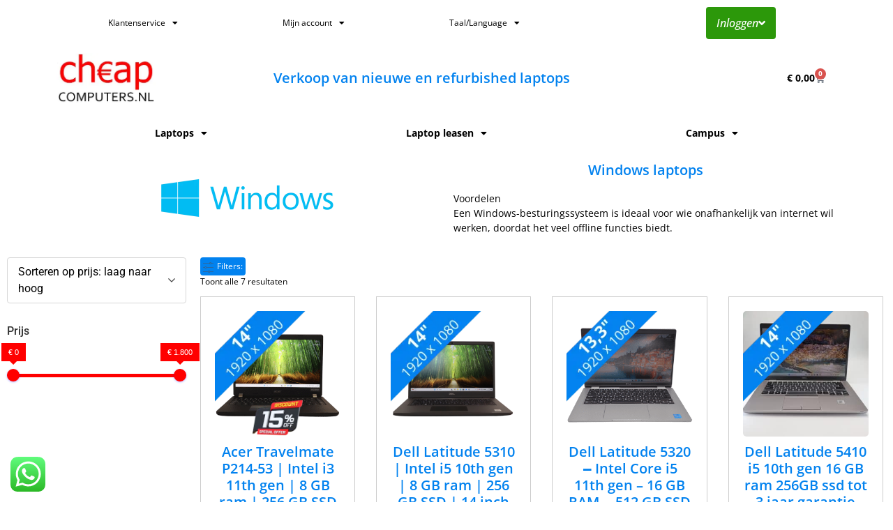

--- FILE ---
content_type: text/html; charset=UTF-8
request_url: https://cheapcomputers.nl/cpu/intel-pentium-gold-4417u/
body_size: 35917
content:
<!doctype html>
<html lang="nl-NL" prefix="og: https://ogp.me/ns#">
<head>
	<meta charset="UTF-8">
	<meta name="viewport" content="width=device-width, initial-scale=1">
	<link rel="profile" href="https://gmpg.org/xfn/11">
	
<!-- Google Tag Manager for WordPress by gtm4wp.com -->
<script data-cfasync="false" data-pagespeed-no-defer>
	var gtm4wp_datalayer_name = "dataLayer";
	var dataLayer = dataLayer || [];
	const gtm4wp_use_sku_instead = 0;
	const gtm4wp_currency = 'EUR';
	const gtm4wp_product_per_impression = 10;
	const gtm4wp_clear_ecommerce = false;
	const gtm4wp_datalayer_max_timeout = 2000;
</script>
<!-- End Google Tag Manager for WordPress by gtm4wp.com --><script>window._wca = window._wca || [];</script>

<!-- Search Engine Optimization door Rank Math PRO - https://rankmath.com/ -->
<title>Intel Pentium Gold 4417u Archieven - Cheapcomputers</title>
<meta name="robots" content="noindex, nofollow, max-snippet:-1, max-video-preview:-1, max-image-preview:large"/>
<link rel="canonical" href="https://cheapcomputers.nl/cpu/intel-pentium-gold-4417u/" />
<meta property="og:locale" content="nl_NL" />
<meta property="og:type" content="article" />
<meta property="og:title" content="Intel Pentium Gold 4417u Archieven - Cheapcomputers" />
<meta property="og:url" content="https://cheapcomputers.nl/cpu/intel-pentium-gold-4417u/" />
<meta property="og:site_name" content="Cheapcomputers" />
<meta property="article:publisher" content="https://www.facebook.com/cheapcomputersuden/" />
<meta name="twitter:card" content="summary_large_image" />
<meta name="twitter:title" content="Intel Pentium Gold 4417u Archieven - Cheapcomputers" />
<meta name="twitter:label1" content="Items" />
<meta name="twitter:data1" content="1" />
<script type="application/ld+json" class="rank-math-schema-pro">{"@context":"https://schema.org","@graph":[{"@type":"Organization","@id":"https://cheapcomputers.nl/#organization","name":"Cheapcomputers","sameAs":["https://www.facebook.com/cheapcomputersuden/","https://www.youtube.com/@cheapcomputersuden","https://www.instagram.com/cheapcomputers.nl/"]},{"@type":"WebSite","@id":"https://cheapcomputers.nl/#website","url":"https://cheapcomputers.nl","name":"Cheapcomputers","publisher":{"@id":"https://cheapcomputers.nl/#organization"},"inLanguage":"nl-NL"},{"@type":"BreadcrumbList","@id":"https://cheapcomputers.nl/cpu/intel-pentium-gold-4417u/#breadcrumb","itemListElement":[{"@type":"ListItem","position":"1","item":{"@id":"https://cheapcomputers.nl","name":"Home"}},{"@type":"ListItem","position":"2","item":{"@id":"https://cheapcomputers.nl/cpu/intel-pentium-gold-4417u/","name":"Intel Pentium Gold 4417u"}}]},{"@type":"CollectionPage","@id":"https://cheapcomputers.nl/cpu/intel-pentium-gold-4417u/#webpage","url":"https://cheapcomputers.nl/cpu/intel-pentium-gold-4417u/","name":"Intel Pentium Gold 4417u Archieven - Cheapcomputers","isPartOf":{"@id":"https://cheapcomputers.nl/#website"},"inLanguage":"nl-NL","breadcrumb":{"@id":"https://cheapcomputers.nl/cpu/intel-pentium-gold-4417u/#breadcrumb"}}]}</script>
<!-- /Rank Math WordPress SEO plugin -->

<link rel='dns-prefetch' href='//cdn.jsdelivr.net' />
<link rel='dns-prefetch' href='//stats.wp.com' />

<link rel="alternate" type="application/rss+xml" title="Cheapcomputers &raquo; feed" href="https://cheapcomputers.nl/feed/" />
<link rel="alternate" type="application/rss+xml" title="Cheapcomputers &raquo; reacties feed" href="https://cheapcomputers.nl/comments/feed/" />
<link rel="alternate" type="application/rss+xml" title="Cheapcomputers &raquo; Intel Pentium Gold 4417u cpu feed" href="https://cheapcomputers.nl/cpu/intel-pentium-gold-4417u/feed/" />
<style id='wp-img-auto-sizes-contain-inline-css'>
img:is([sizes=auto i],[sizes^="auto," i]){contain-intrinsic-size:3000px 1500px}
/*# sourceURL=wp-img-auto-sizes-contain-inline-css */
</style>
<link data-minify="1" rel='stylesheet' id='ht_ctc_main_css-css' href='https://cheapcomputers.nl/wp-content/cache/min/1/wp-content/plugins/click-to-chat-for-whatsapp/new/inc/assets/css/main.css?ver=1767713440' media='all' />
<style id='wp-emoji-styles-inline-css'>

	img.wp-smiley, img.emoji {
		display: inline !important;
		border: none !important;
		box-shadow: none !important;
		height: 1em !important;
		width: 1em !important;
		margin: 0 0.07em !important;
		vertical-align: -0.1em !important;
		background: none !important;
		padding: 0 !important;
	}
/*# sourceURL=wp-emoji-styles-inline-css */
</style>
<link rel='stylesheet' id='wp-block-library-css' href='https://cheapcomputers.nl/wp-includes/css/dist/block-library/style.min.css?ver=6.9' media='all' />
<link data-minify="1" rel='stylesheet' id='ion.range-slider-css' href='https://cheapcomputers.nl/wp-content/cache/min/1/wp-content/plugins/yith-woocommerce-ajax-product-filter-premium/assets/css/ion.range-slider.css?ver=1767713440' media='all' />
<link data-minify="1" rel='stylesheet' id='yith-wcan-shortcodes-css' href='https://cheapcomputers.nl/wp-content/cache/min/1/wp-content/plugins/yith-woocommerce-ajax-product-filter-premium/assets/css/shortcodes.css?ver=1767713440' media='all' />
<style id='yith-wcan-shortcodes-inline-css'>
:root{
	--yith-wcan-filters_colors_titles: #333333;
	--yith-wcan-filters_colors_background: #FFFFFF;
	--yith-wcan-filters_colors_accent: rgb(255,0,0);
	--yith-wcan-filters_colors_accent_r: 255;
	--yith-wcan-filters_colors_accent_g: 0;
	--yith-wcan-filters_colors_accent_b: 0;
	--yith-wcan-color_swatches_border_radius: 100%;
	--yith-wcan-color_swatches_size: 20px;
	--yith-wcan-labels_style_background: #FFFFFF;
	--yith-wcan-labels_style_background_hover: rgb(255,0,0);
	--yith-wcan-labels_style_background_active: rgb(255,0,0);
	--yith-wcan-labels_style_text: #434343;
	--yith-wcan-labels_style_text_hover: #FFFFFF;
	--yith-wcan-labels_style_text_active: #FFFFFF;
	--yith-wcan-anchors_style_text: #434343;
	--yith-wcan-anchors_style_text_hover: rgb(255,0,0);
	--yith-wcan-anchors_style_text_active: rgb(255,0,0);
}
/*# sourceURL=yith-wcan-shortcodes-inline-css */
</style>
<style id='global-styles-inline-css'>
:root{--wp--preset--aspect-ratio--square: 1;--wp--preset--aspect-ratio--4-3: 4/3;--wp--preset--aspect-ratio--3-4: 3/4;--wp--preset--aspect-ratio--3-2: 3/2;--wp--preset--aspect-ratio--2-3: 2/3;--wp--preset--aspect-ratio--16-9: 16/9;--wp--preset--aspect-ratio--9-16: 9/16;--wp--preset--color--black: #000000;--wp--preset--color--cyan-bluish-gray: #abb8c3;--wp--preset--color--white: #ffffff;--wp--preset--color--pale-pink: #f78da7;--wp--preset--color--vivid-red: #cf2e2e;--wp--preset--color--luminous-vivid-orange: #ff6900;--wp--preset--color--luminous-vivid-amber: #fcb900;--wp--preset--color--light-green-cyan: #7bdcb5;--wp--preset--color--vivid-green-cyan: #00d084;--wp--preset--color--pale-cyan-blue: #8ed1fc;--wp--preset--color--vivid-cyan-blue: #0693e3;--wp--preset--color--vivid-purple: #9b51e0;--wp--preset--gradient--vivid-cyan-blue-to-vivid-purple: linear-gradient(135deg,rgb(6,147,227) 0%,rgb(155,81,224) 100%);--wp--preset--gradient--light-green-cyan-to-vivid-green-cyan: linear-gradient(135deg,rgb(122,220,180) 0%,rgb(0,208,130) 100%);--wp--preset--gradient--luminous-vivid-amber-to-luminous-vivid-orange: linear-gradient(135deg,rgb(252,185,0) 0%,rgb(255,105,0) 100%);--wp--preset--gradient--luminous-vivid-orange-to-vivid-red: linear-gradient(135deg,rgb(255,105,0) 0%,rgb(207,46,46) 100%);--wp--preset--gradient--very-light-gray-to-cyan-bluish-gray: linear-gradient(135deg,rgb(238,238,238) 0%,rgb(169,184,195) 100%);--wp--preset--gradient--cool-to-warm-spectrum: linear-gradient(135deg,rgb(74,234,220) 0%,rgb(151,120,209) 20%,rgb(207,42,186) 40%,rgb(238,44,130) 60%,rgb(251,105,98) 80%,rgb(254,248,76) 100%);--wp--preset--gradient--blush-light-purple: linear-gradient(135deg,rgb(255,206,236) 0%,rgb(152,150,240) 100%);--wp--preset--gradient--blush-bordeaux: linear-gradient(135deg,rgb(254,205,165) 0%,rgb(254,45,45) 50%,rgb(107,0,62) 100%);--wp--preset--gradient--luminous-dusk: linear-gradient(135deg,rgb(255,203,112) 0%,rgb(199,81,192) 50%,rgb(65,88,208) 100%);--wp--preset--gradient--pale-ocean: linear-gradient(135deg,rgb(255,245,203) 0%,rgb(182,227,212) 50%,rgb(51,167,181) 100%);--wp--preset--gradient--electric-grass: linear-gradient(135deg,rgb(202,248,128) 0%,rgb(113,206,126) 100%);--wp--preset--gradient--midnight: linear-gradient(135deg,rgb(2,3,129) 0%,rgb(40,116,252) 100%);--wp--preset--font-size--small: 13px;--wp--preset--font-size--medium: 20px;--wp--preset--font-size--large: 36px;--wp--preset--font-size--x-large: 42px;--wp--preset--spacing--20: 0.44rem;--wp--preset--spacing--30: 0.67rem;--wp--preset--spacing--40: 1rem;--wp--preset--spacing--50: 1.5rem;--wp--preset--spacing--60: 2.25rem;--wp--preset--spacing--70: 3.38rem;--wp--preset--spacing--80: 5.06rem;--wp--preset--shadow--natural: 6px 6px 9px rgba(0, 0, 0, 0.2);--wp--preset--shadow--deep: 12px 12px 50px rgba(0, 0, 0, 0.4);--wp--preset--shadow--sharp: 6px 6px 0px rgba(0, 0, 0, 0.2);--wp--preset--shadow--outlined: 6px 6px 0px -3px rgb(255, 255, 255), 6px 6px rgb(0, 0, 0);--wp--preset--shadow--crisp: 6px 6px 0px rgb(0, 0, 0);}:root { --wp--style--global--content-size: 800px;--wp--style--global--wide-size: 1200px; }:where(body) { margin: 0; }.wp-site-blocks > .alignleft { float: left; margin-right: 2em; }.wp-site-blocks > .alignright { float: right; margin-left: 2em; }.wp-site-blocks > .aligncenter { justify-content: center; margin-left: auto; margin-right: auto; }:where(.wp-site-blocks) > * { margin-block-start: 24px; margin-block-end: 0; }:where(.wp-site-blocks) > :first-child { margin-block-start: 0; }:where(.wp-site-blocks) > :last-child { margin-block-end: 0; }:root { --wp--style--block-gap: 24px; }:root :where(.is-layout-flow) > :first-child{margin-block-start: 0;}:root :where(.is-layout-flow) > :last-child{margin-block-end: 0;}:root :where(.is-layout-flow) > *{margin-block-start: 24px;margin-block-end: 0;}:root :where(.is-layout-constrained) > :first-child{margin-block-start: 0;}:root :where(.is-layout-constrained) > :last-child{margin-block-end: 0;}:root :where(.is-layout-constrained) > *{margin-block-start: 24px;margin-block-end: 0;}:root :where(.is-layout-flex){gap: 24px;}:root :where(.is-layout-grid){gap: 24px;}.is-layout-flow > .alignleft{float: left;margin-inline-start: 0;margin-inline-end: 2em;}.is-layout-flow > .alignright{float: right;margin-inline-start: 2em;margin-inline-end: 0;}.is-layout-flow > .aligncenter{margin-left: auto !important;margin-right: auto !important;}.is-layout-constrained > .alignleft{float: left;margin-inline-start: 0;margin-inline-end: 2em;}.is-layout-constrained > .alignright{float: right;margin-inline-start: 2em;margin-inline-end: 0;}.is-layout-constrained > .aligncenter{margin-left: auto !important;margin-right: auto !important;}.is-layout-constrained > :where(:not(.alignleft):not(.alignright):not(.alignfull)){max-width: var(--wp--style--global--content-size);margin-left: auto !important;margin-right: auto !important;}.is-layout-constrained > .alignwide{max-width: var(--wp--style--global--wide-size);}body .is-layout-flex{display: flex;}.is-layout-flex{flex-wrap: wrap;align-items: center;}.is-layout-flex > :is(*, div){margin: 0;}body .is-layout-grid{display: grid;}.is-layout-grid > :is(*, div){margin: 0;}body{padding-top: 0px;padding-right: 0px;padding-bottom: 0px;padding-left: 0px;}a:where(:not(.wp-element-button)){text-decoration: underline;}:root :where(.wp-element-button, .wp-block-button__link){background-color: #32373c;border-width: 0;color: #fff;font-family: inherit;font-size: inherit;font-style: inherit;font-weight: inherit;letter-spacing: inherit;line-height: inherit;padding-top: calc(0.667em + 2px);padding-right: calc(1.333em + 2px);padding-bottom: calc(0.667em + 2px);padding-left: calc(1.333em + 2px);text-decoration: none;text-transform: inherit;}.has-black-color{color: var(--wp--preset--color--black) !important;}.has-cyan-bluish-gray-color{color: var(--wp--preset--color--cyan-bluish-gray) !important;}.has-white-color{color: var(--wp--preset--color--white) !important;}.has-pale-pink-color{color: var(--wp--preset--color--pale-pink) !important;}.has-vivid-red-color{color: var(--wp--preset--color--vivid-red) !important;}.has-luminous-vivid-orange-color{color: var(--wp--preset--color--luminous-vivid-orange) !important;}.has-luminous-vivid-amber-color{color: var(--wp--preset--color--luminous-vivid-amber) !important;}.has-light-green-cyan-color{color: var(--wp--preset--color--light-green-cyan) !important;}.has-vivid-green-cyan-color{color: var(--wp--preset--color--vivid-green-cyan) !important;}.has-pale-cyan-blue-color{color: var(--wp--preset--color--pale-cyan-blue) !important;}.has-vivid-cyan-blue-color{color: var(--wp--preset--color--vivid-cyan-blue) !important;}.has-vivid-purple-color{color: var(--wp--preset--color--vivid-purple) !important;}.has-black-background-color{background-color: var(--wp--preset--color--black) !important;}.has-cyan-bluish-gray-background-color{background-color: var(--wp--preset--color--cyan-bluish-gray) !important;}.has-white-background-color{background-color: var(--wp--preset--color--white) !important;}.has-pale-pink-background-color{background-color: var(--wp--preset--color--pale-pink) !important;}.has-vivid-red-background-color{background-color: var(--wp--preset--color--vivid-red) !important;}.has-luminous-vivid-orange-background-color{background-color: var(--wp--preset--color--luminous-vivid-orange) !important;}.has-luminous-vivid-amber-background-color{background-color: var(--wp--preset--color--luminous-vivid-amber) !important;}.has-light-green-cyan-background-color{background-color: var(--wp--preset--color--light-green-cyan) !important;}.has-vivid-green-cyan-background-color{background-color: var(--wp--preset--color--vivid-green-cyan) !important;}.has-pale-cyan-blue-background-color{background-color: var(--wp--preset--color--pale-cyan-blue) !important;}.has-vivid-cyan-blue-background-color{background-color: var(--wp--preset--color--vivid-cyan-blue) !important;}.has-vivid-purple-background-color{background-color: var(--wp--preset--color--vivid-purple) !important;}.has-black-border-color{border-color: var(--wp--preset--color--black) !important;}.has-cyan-bluish-gray-border-color{border-color: var(--wp--preset--color--cyan-bluish-gray) !important;}.has-white-border-color{border-color: var(--wp--preset--color--white) !important;}.has-pale-pink-border-color{border-color: var(--wp--preset--color--pale-pink) !important;}.has-vivid-red-border-color{border-color: var(--wp--preset--color--vivid-red) !important;}.has-luminous-vivid-orange-border-color{border-color: var(--wp--preset--color--luminous-vivid-orange) !important;}.has-luminous-vivid-amber-border-color{border-color: var(--wp--preset--color--luminous-vivid-amber) !important;}.has-light-green-cyan-border-color{border-color: var(--wp--preset--color--light-green-cyan) !important;}.has-vivid-green-cyan-border-color{border-color: var(--wp--preset--color--vivid-green-cyan) !important;}.has-pale-cyan-blue-border-color{border-color: var(--wp--preset--color--pale-cyan-blue) !important;}.has-vivid-cyan-blue-border-color{border-color: var(--wp--preset--color--vivid-cyan-blue) !important;}.has-vivid-purple-border-color{border-color: var(--wp--preset--color--vivid-purple) !important;}.has-vivid-cyan-blue-to-vivid-purple-gradient-background{background: var(--wp--preset--gradient--vivid-cyan-blue-to-vivid-purple) !important;}.has-light-green-cyan-to-vivid-green-cyan-gradient-background{background: var(--wp--preset--gradient--light-green-cyan-to-vivid-green-cyan) !important;}.has-luminous-vivid-amber-to-luminous-vivid-orange-gradient-background{background: var(--wp--preset--gradient--luminous-vivid-amber-to-luminous-vivid-orange) !important;}.has-luminous-vivid-orange-to-vivid-red-gradient-background{background: var(--wp--preset--gradient--luminous-vivid-orange-to-vivid-red) !important;}.has-very-light-gray-to-cyan-bluish-gray-gradient-background{background: var(--wp--preset--gradient--very-light-gray-to-cyan-bluish-gray) !important;}.has-cool-to-warm-spectrum-gradient-background{background: var(--wp--preset--gradient--cool-to-warm-spectrum) !important;}.has-blush-light-purple-gradient-background{background: var(--wp--preset--gradient--blush-light-purple) !important;}.has-blush-bordeaux-gradient-background{background: var(--wp--preset--gradient--blush-bordeaux) !important;}.has-luminous-dusk-gradient-background{background: var(--wp--preset--gradient--luminous-dusk) !important;}.has-pale-ocean-gradient-background{background: var(--wp--preset--gradient--pale-ocean) !important;}.has-electric-grass-gradient-background{background: var(--wp--preset--gradient--electric-grass) !important;}.has-midnight-gradient-background{background: var(--wp--preset--gradient--midnight) !important;}.has-small-font-size{font-size: var(--wp--preset--font-size--small) !important;}.has-medium-font-size{font-size: var(--wp--preset--font-size--medium) !important;}.has-large-font-size{font-size: var(--wp--preset--font-size--large) !important;}.has-x-large-font-size{font-size: var(--wp--preset--font-size--x-large) !important;}
:root :where(.wp-block-pullquote){font-size: 1.5em;line-height: 1.6;}
/*# sourceURL=global-styles-inline-css */
</style>
<link data-minify="1" rel='stylesheet' id='woocommerce-layout-css' href='https://cheapcomputers.nl/wp-content/cache/min/1/wp-content/plugins/woocommerce/assets/css/woocommerce-layout.css?ver=1767713440' media='all' />
<style id='woocommerce-layout-inline-css'>

	.infinite-scroll .woocommerce-pagination {
		display: none;
	}
/*# sourceURL=woocommerce-layout-inline-css */
</style>
<link data-minify="1" rel='stylesheet' id='woocommerce-smallscreen-css' href='https://cheapcomputers.nl/wp-content/cache/min/1/wp-content/plugins/woocommerce/assets/css/woocommerce-smallscreen.css?ver=1767713440' media='only screen and (max-width: 768px)' />
<link data-minify="1" rel='stylesheet' id='woocommerce-general-css' href='https://cheapcomputers.nl/wp-content/cache/min/1/wp-content/plugins/woocommerce/assets/css/woocommerce.css?ver=1767713440' media='all' />
<style id='woocommerce-inline-inline-css'>
.woocommerce form .form-row .required { visibility: visible; }
/*# sourceURL=woocommerce-inline-inline-css */
</style>
<link data-minify="1" rel='stylesheet' id='sendcloud-checkout-css-css' href='https://cheapcomputers.nl/wp-content/cache/min/1/wp-content/plugins/sendcloud-shipping/resources/css/sendcloud-checkout.css?ver=1767713440' media='all' />
<link data-minify="1" rel='stylesheet' id='lightgallery-css' href='https://cheapcomputers.nl/wp-content/cache/min/1/wp-content/plugins/wpc-product-videos/assets/libs/lightgallery/css/lightgallery.min.css?ver=1767713440' media='all' />
<link data-minify="1" rel='stylesheet' id='wpcpv-feather-css' href='https://cheapcomputers.nl/wp-content/cache/min/1/wp-content/plugins/wpc-product-videos/assets/libs/feather/feather.css?ver=1767713440' media='all' />
<link data-minify="1" rel='stylesheet' id='wpcpv-frontend-css' href='https://cheapcomputers.nl/wp-content/cache/min/1/wp-content/plugins/wpc-product-videos/assets/css/frontend.css?ver=1767713440' media='all' />
<link data-minify="1" rel='stylesheet' id='yith_wcbm_badge_style-css' href='https://cheapcomputers.nl/wp-content/cache/min/1/wp-content/plugins/yith-woocommerce-badge-management-premium/assets/css/frontend.css?ver=1767713440' media='all' />
<style id='yith_wcbm_badge_style-inline-css'>
.yith-wcbm-badge.yith-wcbm-badge-image.yith-wcbm-badge-8388 {
				bottom: 0; left: 50%; 
				opacity: 100%;
				
				-ms-transform: translateX(-50%); 
				-webkit-transform: translateX(-50%); 
				transform: translateX(-50%);
				margin: 0px 0px 0px 0px;
				padding: 0px 0px 0px 0px;
				 width:auto
			}.yith-wcbm-badge.yith-wcbm-badge-image.yith-wcbm-badge-6593 {
				top: 0; left: 0; 
				opacity: 100%;
				
				margin: 0px 0px 0px 0px;
				padding: 0px 0px 0px 0px;
				 width:auto
			}.yith-wcbm-badge.yith-wcbm-badge-image.yith-wcbm-badge-7296 {
				top: 0; left: 0; 
				opacity: 100%;
				
				margin: 0px 0px 0px 0px;
				padding: 0px 0px 0px 0px;
				 width:auto
			}.yith-wcbm-badge.yith-wcbm-badge-image.yith-wcbm-badge-7338 {
				top: 0; left: 0; 
				opacity: 100%;
				
				margin: 0px 0px 0px 0px;
				padding: 0px 0px 0px 0px;
				 width:auto
			}.yith-wcbm-badge.yith-wcbm-badge-image.yith-wcbm-badge-7422 {
				top: 0; left: 0; 
				opacity: 100%;
				
				margin: 0px 0px 0px 0px;
				padding: 0px 0px 0px 0px;
				 width:auto
			}.yith-wcbm-badge.yith-wcbm-badge-image.yith-wcbm-badge-7302 {
				top: 0; left: 0; 
				opacity: 100%;
				
				margin: 0px 0px 0px 0px;
				padding: 0px 0px 0px 0px;
				 width:auto
			}.yith-wcbm-badge.yith-wcbm-badge-image.yith-wcbm-badge-10058 {
				top: 0; left: 0; 
				opacity: 100%;
				
				margin: 0px 0px 0px 0px;
				padding: 0px 0px 0px 0px;
				 width:auto
			}.yith-wcbm-badge.yith-wcbm-badge-image.yith-wcbm-badge-7309 {
				top: 0; left: 0; 
				opacity: 100%;
				
				margin: 0px 0px 0px 0px;
				padding: 0px 0px 0px 0px;
				 width:auto
			}.yith-wcbm-badge.yith-wcbm-badge-image.yith-wcbm-badge-7328 {
				top: 0; left: 0; 
				opacity: 100%;
				
				margin: 0px 0px 0px 0px;
				padding: 0px 0px 0px 0px;
				 width:auto
			}.yith-wcbm-badge.yith-wcbm-badge-image.yith-wcbm-badge-7935 {
				bottom: 0; left: 50%; 
				opacity: 100%;
				
				-ms-transform: translateX(-50%); 
				-webkit-transform: translateX(-50%); 
				transform: translateX(-50%);
				margin: 0px 0px 0px 0px;
				padding: 0px 0px 0px 0px;
				 width:auto
			}.yith-wcbm-badge.yith-wcbm-badge-image.yith-wcbm-badge-7662 {
				bottom: 0; left: 50%; 
				opacity: 100%;
				
				-ms-transform: translateX(-50%); 
				-webkit-transform: translateX(-50%); 
				transform: translateX(-50%);
				margin: 0px 0px 0px 0px;
				padding: 0px 0px 0px 0px;
				 width:auto
			}.yith-wcbm-badge.yith-wcbm-badge-image.yith-wcbm-badge-8177 {
				bottom: 0; left: 50%; 
				opacity: 100%;
				
				-ms-transform: translateX(-50%); 
				-webkit-transform: translateX(-50%); 
				transform: translateX(-50%);
				margin: 0px 0px 0px 0px;
				padding: 0px 0px 0px 0px;
				 width:auto
			}.yith-wcbm-badge.yith-wcbm-badge-text.yith-wcbm-badge-6197 {
				top: 0; left: 0; 
				opacity: 100%;
				
				margin: 0px 0px 0px 0px;
				padding: px 0px 0px 0px;
				background-color:#2470FF; border-radius: 0px 0px 5px 0px; width:100px; height:30px;
			}.yith-wcbm-badge.yith-wcbm-badge-image.yith-wcbm-badge-7343 {
				bottom: 0; left: 0; 
				opacity: 100%;
				
				margin: 0px 0px 0px 0px;
				padding: 0px 0px 0px 0px;
				 width:auto
			}.yith-wcbm-badge.yith-wcbm-badge-image.yith-wcbm-badge-6917 {
				top: 0; left: 50%; 
				opacity: 100%;
				
				-ms-transform: translateX(-50%); 
				-webkit-transform: translateX(-50%); 
				transform: translateX(-50%);
				margin: 0px 0px 0px 0px;
				padding: 0px 0px 0px 0px;
				
			}.yith-wcbm-badge.yith-wcbm-badge-image.yith-wcbm-badge-6887 {
				top: 0; left: 0; 
				opacity: 100%;
				
				margin: 0px 0px 0px 0px;
				padding: 0px 0px 0px 0px;
				
			}.yith-wcbm-badge.yith-wcbm-badge-image.yith-wcbm-badge-10040 {
				top: 0; left: 50%; 
				opacity: 100%;
				
				-ms-transform: translateX(-50%); 
				-webkit-transform: translateX(-50%); 
				transform: translateX(-50%);
				margin: 0px 0px 0px 0px;
				padding: 0px 0px 0px 0px;
				 width:auto
			}@media only screen and (max-width: 768px) {
							.yith-wcbm-badge.yith-wcbm-badge-image.yith-wcbm-badge-10040{ 
							-ms-transform: translateX(-50%) scale(0.75); -webkit-transform: translateX(-50%) scale(0.75); transform: translateX(-50%) scale(0.75);
							}
						}
				.yith-wcbm-badge.yith-wcbm-badge-image.yith-wcbm-badge-7312 {
				bottom: 0; left: 0; 
				opacity: 100%;
				
				margin: 0px 0px 0px 0px;
				padding: 0px 0px 0px 0px;
				 width:auto
			}.yith-wcbm-badge.yith-wcbm-badge-image.yith-wcbm-badge-7318 {
				bottom: 0; left: 50%; 
				opacity: 100%;
				
				-ms-transform: translateX(-50%); 
				-webkit-transform: translateX(-50%); 
				transform: translateX(-50%);
				margin: 0px 0px 0px 0px;
				padding: 0px 0px 0px 0px;
				 width:auto
			}.yith-wcbm-badge.yith-wcbm-badge-image.yith-wcbm-badge-7477 {
				top: 0; right: 0; 
				opacity: 100%;
				
				margin: 0px 0px 0px 0px;
				padding: 0px 0px 0px 0px;
				 width:auto
			}.yith-wcbm-badge.yith-wcbm-badge-image.yith-wcbm-badge-7479 {
				bottom: 0; left: 0; 
				opacity: 100%;
				
				margin: 0px 0px 0px 0px;
				padding: 0px 0px 0px 0px;
				 width:auto
			}
/*# sourceURL=yith_wcbm_badge_style-inline-css */
</style>
<link data-minify="1" rel='stylesheet' id='yith-gfont-open-sans-css' href='https://cheapcomputers.nl/wp-content/cache/min/1/wp-content/plugins/yith-woocommerce-badge-management-premium/assets/fonts/open-sans/style.css?ver=1767713440' media='all' />
<link data-minify="1" rel='stylesheet' id='hello-elementor-css' href='https://cheapcomputers.nl/wp-content/cache/min/1/wp-content/themes/hello-elementor/assets/css/reset.css?ver=1767713440' media='all' />
<link data-minify="1" rel='stylesheet' id='hello-elementor-theme-style-css' href='https://cheapcomputers.nl/wp-content/cache/min/1/wp-content/themes/hello-elementor/assets/css/theme.css?ver=1767713440' media='all' />
<link data-minify="1" rel='stylesheet' id='hello-elementor-header-footer-css' href='https://cheapcomputers.nl/wp-content/cache/min/1/wp-content/themes/hello-elementor/assets/css/header-footer.css?ver=1767713440' media='all' />
<link rel='stylesheet' id='elementor-frontend-css' href='https://cheapcomputers.nl/wp-content/plugins/elementor/assets/css/frontend.min.css?ver=3.33.6' media='all' />
<style id='elementor-frontend-inline-css'>
.elementor-kit-1953{--e-global-color-primary:#0282EF;--e-global-color-secondary:#54595F;--e-global-color-text:#000000;--e-global-color-accent:#FF0000;--e-global-color-5e025a0:#CCCCCC;--e-global-color-6185867:#2C980A;--e-global-color-99ad730:#FFFFFF;--e-global-typography-primary-font-family:"Open Sans";--e-global-typography-primary-font-size:14px;--e-global-typography-primary-font-weight:700;--e-global-typography-secondary-font-family:"Open Sans";--e-global-typography-secondary-font-size:12px;--e-global-typography-secondary-font-weight:400;--e-global-typography-text-font-family:"Open Sans";--e-global-typography-text-font-size:14px;--e-global-typography-text-font-weight:400;--e-global-typography-accent-font-family:"Open Sans";--e-global-typography-accent-font-size:12px;--e-global-typography-accent-font-weight:500;--e-global-typography-accent-font-style:italic;--e-global-typography-6628ed4-font-family:"Open Sans";--e-global-typography-6628ed4-font-size:16px;--e-global-typography-6628ed4-font-weight:bold;--e-global-typography-6628ed4-font-style:normal;--e-global-typography-34b267f-font-family:"Open Sans";--e-global-typography-34b267f-font-size:30px;--e-global-typography-34b267f-font-weight:600;--e-global-typography-34b267f-text-transform:none;--e-global-typography-34b267f-font-style:normal;--e-global-typography-9ba5b35-font-family:"Open Sans";--e-global-typography-9ba5b35-font-size:20px;--e-global-typography-9ba5b35-font-weight:600;--e-global-typography-5006d45-font-family:"Open Sans";--e-global-typography-5006d45-font-size:16px;--e-global-typography-8ba490f-font-family:"Open Sans";--e-global-typography-8ba490f-font-size:14px;--e-global-typography-8ba490f-font-weight:600;color:var( --e-global-color-text );}.elementor-kit-1953 button,.elementor-kit-1953 input[type="button"],.elementor-kit-1953 input[type="submit"],.elementor-kit-1953 .elementor-button{background-color:#0282EF;font-family:"Open Sans", Sans-serif;font-size:12px;font-weight:400;color:var( --e-global-color-99ad730 );border-style:none;border-radius:4px 4px 4px 4px;padding:4px 4px 4px 4px;}.elementor-kit-1953 button:hover,.elementor-kit-1953 button:focus,.elementor-kit-1953 input[type="button"]:hover,.elementor-kit-1953 input[type="button"]:focus,.elementor-kit-1953 input[type="submit"]:hover,.elementor-kit-1953 input[type="submit"]:focus,.elementor-kit-1953 .elementor-button:hover,.elementor-kit-1953 .elementor-button:focus{background-color:var( --e-global-color-99ad730 );color:var( --e-global-color-primary );border-style:none;border-radius:4px 4px 4px 4px;}.elementor-kit-1953 e-page-transition{background-color:#FFBC7D;}.elementor-kit-1953 p{margin-block-end:12px;}.elementor-kit-1953 a{color:var( --e-global-color-text );}.elementor-kit-1953 a:hover{color:var( --e-global-color-primary );}.elementor-kit-1953 h1{color:var( --e-global-color-text );font-family:"Roboto", Sans-serif;font-size:24px;}.elementor-kit-1953 h2{color:var( --e-global-color-text );font-family:"Roboto", Sans-serif;font-size:20px;}.elementor-kit-1953 h3{color:var( --e-global-color-text );font-size:18px;}.elementor-kit-1953 h4{color:var( --e-global-color-text );font-size:16px;}.elementor-kit-1953 h5{color:var( --e-global-color-text );font-size:14px;}.elementor-kit-1953 h6{color:var( --e-global-color-primary );font-size:14px;}.elementor-section.elementor-section-boxed > .elementor-container{max-width:1140px;}.e-con{--container-max-width:1140px;}.elementor-widget:not(:last-child){margin-block-end:20px;}.elementor-element{--widgets-spacing:20px 20px;--widgets-spacing-row:20px;--widgets-spacing-column:20px;}{}h1.entry-title{display:var(--page-title-display);}.site-header .site-branding{flex-direction:column;align-items:stretch;}.site-header{padding-inline-end:0px;padding-inline-start:0px;}.site-footer .site-branding{flex-direction:column;align-items:stretch;}@media(max-width:1024px){.elementor-section.elementor-section-boxed > .elementor-container{max-width:1024px;}.e-con{--container-max-width:1024px;}}@media(max-width:767px){.elementor-section.elementor-section-boxed > .elementor-container{max-width:767px;}.e-con{--container-max-width:767px;}}
.elementor-widget-nav-menu .elementor-nav-menu .elementor-item{font-family:var( --e-global-typography-primary-font-family ), Sans-serif;font-size:var( --e-global-typography-primary-font-size );font-weight:var( --e-global-typography-primary-font-weight );}.elementor-widget-nav-menu .elementor-nav-menu--main .elementor-item{color:var( --e-global-color-text );fill:var( --e-global-color-text );}.elementor-widget-nav-menu .elementor-nav-menu--main .elementor-item:hover,
					.elementor-widget-nav-menu .elementor-nav-menu--main .elementor-item.elementor-item-active,
					.elementor-widget-nav-menu .elementor-nav-menu--main .elementor-item.highlighted,
					.elementor-widget-nav-menu .elementor-nav-menu--main .elementor-item:focus{color:var( --e-global-color-accent );fill:var( --e-global-color-accent );}.elementor-widget-nav-menu .elementor-nav-menu--main:not(.e--pointer-framed) .elementor-item:before,
					.elementor-widget-nav-menu .elementor-nav-menu--main:not(.e--pointer-framed) .elementor-item:after{background-color:var( --e-global-color-accent );}.elementor-widget-nav-menu .e--pointer-framed .elementor-item:before,
					.elementor-widget-nav-menu .e--pointer-framed .elementor-item:after{border-color:var( --e-global-color-accent );}.elementor-widget-nav-menu{--e-nav-menu-divider-color:var( --e-global-color-text );}.elementor-widget-nav-menu .elementor-nav-menu--dropdown .elementor-item, .elementor-widget-nav-menu .elementor-nav-menu--dropdown  .elementor-sub-item{font-family:var( --e-global-typography-accent-font-family ), Sans-serif;font-size:var( --e-global-typography-accent-font-size );font-weight:var( --e-global-typography-accent-font-weight );font-style:var( --e-global-typography-accent-font-style );}.elementor-3489 .elementor-element.elementor-element-56ff953{width:var( --container-widget-width, 100.987% );max-width:100.987%;--container-widget-width:100.987%;--container-widget-flex-grow:0;}.elementor-3489 .elementor-element.elementor-element-56ff953 .elementor-nav-menu .elementor-item{font-family:var( --e-global-typography-secondary-font-family ), Sans-serif;font-size:var( --e-global-typography-secondary-font-size );font-weight:var( --e-global-typography-secondary-font-weight );}.elementor-3489 .elementor-element.elementor-element-56ff953 .elementor-nav-menu--main .elementor-item{color:var( --e-global-color-text );fill:var( --e-global-color-text );padding-left:0px;padding-right:0px;}.elementor-3489 .elementor-element.elementor-element-56ff953 .elementor-nav-menu--main .elementor-item:hover,
					.elementor-3489 .elementor-element.elementor-element-56ff953 .elementor-nav-menu--main .elementor-item.elementor-item-active,
					.elementor-3489 .elementor-element.elementor-element-56ff953 .elementor-nav-menu--main .elementor-item.highlighted,
					.elementor-3489 .elementor-element.elementor-element-56ff953 .elementor-nav-menu--main .elementor-item:focus{color:var( --e-global-color-primary );fill:var( --e-global-color-primary );}.elementor-3489 .elementor-element.elementor-element-56ff953 .elementor-nav-menu--main:not(.e--pointer-framed) .elementor-item:before,
					.elementor-3489 .elementor-element.elementor-element-56ff953 .elementor-nav-menu--main:not(.e--pointer-framed) .elementor-item:after{background-color:var( --e-global-color-accent );}.elementor-3489 .elementor-element.elementor-element-56ff953 .e--pointer-framed .elementor-item:before,
					.elementor-3489 .elementor-element.elementor-element-56ff953 .e--pointer-framed .elementor-item:after{border-color:var( --e-global-color-accent );}.elementor-3489 .elementor-element.elementor-element-56ff953 .elementor-nav-menu--main .elementor-item.elementor-item-active{color:var( --e-global-color-primary );}.elementor-3489 .elementor-element.elementor-element-56ff953 .elementor-nav-menu--main:not(.e--pointer-framed) .elementor-item.elementor-item-active:before,
					.elementor-3489 .elementor-element.elementor-element-56ff953 .elementor-nav-menu--main:not(.e--pointer-framed) .elementor-item.elementor-item-active:after{background-color:var( --e-global-color-accent );}.elementor-3489 .elementor-element.elementor-element-56ff953 .e--pointer-framed .elementor-item.elementor-item-active:before,
					.elementor-3489 .elementor-element.elementor-element-56ff953 .e--pointer-framed .elementor-item.elementor-item-active:after{border-color:var( --e-global-color-accent );}.elementor-3489 .elementor-element.elementor-element-56ff953 .elementor-nav-menu--dropdown a, .elementor-3489 .elementor-element.elementor-element-56ff953 .elementor-menu-toggle{color:var( --e-global-color-99ad730 );fill:var( --e-global-color-99ad730 );}.elementor-3489 .elementor-element.elementor-element-56ff953 .elementor-nav-menu--dropdown{background-color:var( --e-global-color-primary );border-style:solid;border-width:1px 1px 1px 1px;border-radius:5px 5px 5px 5px;}.elementor-3489 .elementor-element.elementor-element-56ff953 .elementor-nav-menu--dropdown a:hover,
					.elementor-3489 .elementor-element.elementor-element-56ff953 .elementor-nav-menu--dropdown a:focus,
					.elementor-3489 .elementor-element.elementor-element-56ff953 .elementor-nav-menu--dropdown a.elementor-item-active,
					.elementor-3489 .elementor-element.elementor-element-56ff953 .elementor-nav-menu--dropdown a.highlighted,
					.elementor-3489 .elementor-element.elementor-element-56ff953 .elementor-menu-toggle:hover,
					.elementor-3489 .elementor-element.elementor-element-56ff953 .elementor-menu-toggle:focus{color:var( --e-global-color-primary );}.elementor-3489 .elementor-element.elementor-element-56ff953 .elementor-nav-menu--dropdown a:hover,
					.elementor-3489 .elementor-element.elementor-element-56ff953 .elementor-nav-menu--dropdown a:focus,
					.elementor-3489 .elementor-element.elementor-element-56ff953 .elementor-nav-menu--dropdown a.elementor-item-active,
					.elementor-3489 .elementor-element.elementor-element-56ff953 .elementor-nav-menu--dropdown a.highlighted{background-color:var( --e-global-color-99ad730 );}.elementor-3489 .elementor-element.elementor-element-56ff953 .elementor-nav-menu--dropdown a.elementor-item-active{color:var( --e-global-color-99ad730 );background-color:var( --e-global-color-primary );}.elementor-3489 .elementor-element.elementor-element-56ff953 .elementor-nav-menu--dropdown .elementor-item, .elementor-3489 .elementor-element.elementor-element-56ff953 .elementor-nav-menu--dropdown  .elementor-sub-item{font-family:var( --e-global-typography-8ba490f-font-family ), Sans-serif;font-size:var( --e-global-typography-8ba490f-font-size );font-weight:var( --e-global-typography-8ba490f-font-weight );}.elementor-3489 .elementor-element.elementor-element-56ff953 .elementor-nav-menu--dropdown li:first-child a{border-top-left-radius:5px;border-top-right-radius:5px;}.elementor-3489 .elementor-element.elementor-element-56ff953 .elementor-nav-menu--dropdown li:last-child a{border-bottom-right-radius:5px;border-bottom-left-radius:5px;}.elementor-3489 .elementor-element.elementor-element-56ff953 .elementor-nav-menu--main > .elementor-nav-menu > li > .elementor-nav-menu--dropdown, .elementor-3489 .elementor-element.elementor-element-56ff953 .elementor-nav-menu__container.elementor-nav-menu--dropdown{margin-top:0px !important;}.elementor-3489 .elementor-element.elementor-element-1aebb0f:not(.elementor-motion-effects-element-type-background), .elementor-3489 .elementor-element.elementor-element-1aebb0f > .elementor-motion-effects-container > .elementor-motion-effects-layer{background-color:var( --e-global-color-99ad730 );}.elementor-3489 .elementor-element.elementor-element-1aebb0f:hover{background-color:var( --e-global-color-99ad730 );}.elementor-3489 .elementor-element.elementor-element-1aebb0f{transition:background 0.3s, border 0.3s, border-radius 0.3s, box-shadow 0.3s;}.elementor-3489 .elementor-element.elementor-element-1aebb0f > .elementor-background-overlay{transition:background 0.3s, border-radius 0.3s, opacity 0.3s;}.elementor-widget-theme-site-logo .widget-image-caption{color:var( --e-global-color-text );font-family:var( --e-global-typography-text-font-family ), Sans-serif;font-size:var( --e-global-typography-text-font-size );font-weight:var( --e-global-typography-text-font-weight );}.elementor-widget-button .elementor-button{background-color:var( --e-global-color-accent );font-family:var( --e-global-typography-accent-font-family ), Sans-serif;font-size:var( --e-global-typography-accent-font-size );font-weight:var( --e-global-typography-accent-font-weight );font-style:var( --e-global-typography-accent-font-style );}.elementor-3489 .elementor-element.elementor-element-a89cd53 .elementor-button{background-color:var( --e-global-color-6185867 );font-family:var( --e-global-typography-5006d45-font-family ), Sans-serif;font-size:var( --e-global-typography-5006d45-font-size );fill:var( --e-global-color-99ad730 );color:var( --e-global-color-99ad730 );}.elementor-3489 .elementor-element.elementor-element-a89cd53 .elementor-button:hover, .elementor-3489 .elementor-element.elementor-element-a89cd53 .elementor-button:focus{background-color:var( --e-global-color-6185867 );color:var( --e-global-color-text );}.elementor-3489 .elementor-element.elementor-element-a89cd53{width:var( --container-widget-width, 72.702% );max-width:72.702%;--container-widget-width:72.702%;--container-widget-flex-grow:0;}.elementor-3489 .elementor-element.elementor-element-a89cd53 .elementor-button-content-wrapper{flex-direction:row-reverse;}.elementor-3489 .elementor-element.elementor-element-a89cd53 .elementor-button:hover svg, .elementor-3489 .elementor-element.elementor-element-a89cd53 .elementor-button:focus svg{fill:var( --e-global-color-text );}.elementor-widget-woocommerce-menu-cart .elementor-menu-cart__toggle .elementor-button{font-family:var( --e-global-typography-primary-font-family ), Sans-serif;font-size:var( --e-global-typography-primary-font-size );font-weight:var( --e-global-typography-primary-font-weight );}.elementor-widget-woocommerce-menu-cart .elementor-menu-cart__product-name a{font-family:var( --e-global-typography-primary-font-family ), Sans-serif;font-size:var( --e-global-typography-primary-font-size );font-weight:var( --e-global-typography-primary-font-weight );}.elementor-widget-woocommerce-menu-cart .elementor-menu-cart__product-price{font-family:var( --e-global-typography-primary-font-family ), Sans-serif;font-size:var( --e-global-typography-primary-font-size );font-weight:var( --e-global-typography-primary-font-weight );}.elementor-widget-woocommerce-menu-cart .elementor-menu-cart__footer-buttons .elementor-button{font-family:var( --e-global-typography-primary-font-family ), Sans-serif;font-size:var( --e-global-typography-primary-font-size );font-weight:var( --e-global-typography-primary-font-weight );}.elementor-widget-woocommerce-menu-cart .elementor-menu-cart__footer-buttons a.elementor-button--view-cart{font-family:var( --e-global-typography-primary-font-family ), Sans-serif;font-size:var( --e-global-typography-primary-font-size );font-weight:var( --e-global-typography-primary-font-weight );}.elementor-widget-woocommerce-menu-cart .elementor-menu-cart__footer-buttons a.elementor-button--checkout{font-family:var( --e-global-typography-primary-font-family ), Sans-serif;font-size:var( --e-global-typography-primary-font-size );font-weight:var( --e-global-typography-primary-font-weight );}.elementor-widget-woocommerce-menu-cart .woocommerce-mini-cart__empty-message{font-family:var( --e-global-typography-primary-font-family ), Sans-serif;font-size:var( --e-global-typography-primary-font-size );font-weight:var( --e-global-typography-primary-font-weight );}.elementor-3489 .elementor-element.elementor-element-7d7eea4{--main-alignment:right;--divider-style:solid;--subtotal-divider-style:solid;--elementor-remove-from-cart-button:none;--remove-from-cart-button:block;--toggle-button-background-color:var( --e-global-color-99ad730 );--toggle-button-border-color:#FFFFFF;--toggle-button-border-radius:0px;--cart-border-style:none;--cart-close-icon-size:0px;--cart-footer-layout:1fr 1fr;--products-max-height-sidecart:calc(100vh - 240px);--products-max-height-minicart:calc(100vh - 385px);}.elementor-3489 .elementor-element.elementor-element-7d7eea4 .elementor-menu-cart__toggle .elementor-button{gap:8px;}.elementor-3489 .elementor-element.elementor-element-7d7eea4 .widget_shopping_cart_content{--subtotal-divider-left-width:0;--subtotal-divider-right-width:0;}.elementor-3489 .elementor-element.elementor-element-a267dbe:not(.elementor-motion-effects-element-type-background), .elementor-3489 .elementor-element.elementor-element-a267dbe > .elementor-motion-effects-container > .elementor-motion-effects-layer{background-color:var( --e-global-color-99ad730 );}.elementor-3489 .elementor-element.elementor-element-a267dbe{transition:background 0.3s, border 0.3s, border-radius 0.3s, box-shadow 0.3s;}.elementor-3489 .elementor-element.elementor-element-a267dbe > .elementor-background-overlay{transition:background 0.3s, border-radius 0.3s, opacity 0.3s;}.elementor-3489 .elementor-element.elementor-element-fb588e8{width:var( --container-widget-width, 100.987% );max-width:100.987%;--container-widget-width:100.987%;--container-widget-flex-grow:0;}.elementor-3489 .elementor-element.elementor-element-fb588e8 .elementor-nav-menu .elementor-item{font-family:var( --e-global-typography-primary-font-family ), Sans-serif;font-size:var( --e-global-typography-primary-font-size );font-weight:var( --e-global-typography-primary-font-weight );}.elementor-3489 .elementor-element.elementor-element-fb588e8 .elementor-nav-menu--main .elementor-item{color:var( --e-global-color-text );fill:var( --e-global-color-text );padding-left:0px;padding-right:0px;}.elementor-3489 .elementor-element.elementor-element-fb588e8 .elementor-nav-menu--main .elementor-item:hover,
					.elementor-3489 .elementor-element.elementor-element-fb588e8 .elementor-nav-menu--main .elementor-item.elementor-item-active,
					.elementor-3489 .elementor-element.elementor-element-fb588e8 .elementor-nav-menu--main .elementor-item.highlighted,
					.elementor-3489 .elementor-element.elementor-element-fb588e8 .elementor-nav-menu--main .elementor-item:focus{color:var( --e-global-color-primary );fill:var( --e-global-color-primary );}.elementor-3489 .elementor-element.elementor-element-fb588e8 .elementor-nav-menu--main:not(.e--pointer-framed) .elementor-item:before,
					.elementor-3489 .elementor-element.elementor-element-fb588e8 .elementor-nav-menu--main:not(.e--pointer-framed) .elementor-item:after{background-color:var( --e-global-color-accent );}.elementor-3489 .elementor-element.elementor-element-fb588e8 .e--pointer-framed .elementor-item:before,
					.elementor-3489 .elementor-element.elementor-element-fb588e8 .e--pointer-framed .elementor-item:after{border-color:var( --e-global-color-accent );}.elementor-3489 .elementor-element.elementor-element-fb588e8 .elementor-nav-menu--main .elementor-item.elementor-item-active{color:var( --e-global-color-primary );}.elementor-3489 .elementor-element.elementor-element-fb588e8 .elementor-nav-menu--main:not(.e--pointer-framed) .elementor-item.elementor-item-active:before,
					.elementor-3489 .elementor-element.elementor-element-fb588e8 .elementor-nav-menu--main:not(.e--pointer-framed) .elementor-item.elementor-item-active:after{background-color:var( --e-global-color-accent );}.elementor-3489 .elementor-element.elementor-element-fb588e8 .e--pointer-framed .elementor-item.elementor-item-active:before,
					.elementor-3489 .elementor-element.elementor-element-fb588e8 .e--pointer-framed .elementor-item.elementor-item-active:after{border-color:var( --e-global-color-accent );}.elementor-3489 .elementor-element.elementor-element-fb588e8 .elementor-nav-menu--dropdown a, .elementor-3489 .elementor-element.elementor-element-fb588e8 .elementor-menu-toggle{color:var( --e-global-color-99ad730 );fill:var( --e-global-color-99ad730 );}.elementor-3489 .elementor-element.elementor-element-fb588e8 .elementor-nav-menu--dropdown{background-color:var( --e-global-color-primary );border-style:solid;border-width:1px 1px 1px 1px;border-radius:5px 5px 5px 5px;}.elementor-3489 .elementor-element.elementor-element-fb588e8 .elementor-nav-menu--dropdown a:hover,
					.elementor-3489 .elementor-element.elementor-element-fb588e8 .elementor-nav-menu--dropdown a:focus,
					.elementor-3489 .elementor-element.elementor-element-fb588e8 .elementor-nav-menu--dropdown a.elementor-item-active,
					.elementor-3489 .elementor-element.elementor-element-fb588e8 .elementor-nav-menu--dropdown a.highlighted,
					.elementor-3489 .elementor-element.elementor-element-fb588e8 .elementor-menu-toggle:hover,
					.elementor-3489 .elementor-element.elementor-element-fb588e8 .elementor-menu-toggle:focus{color:var( --e-global-color-primary );}.elementor-3489 .elementor-element.elementor-element-fb588e8 .elementor-nav-menu--dropdown a:hover,
					.elementor-3489 .elementor-element.elementor-element-fb588e8 .elementor-nav-menu--dropdown a:focus,
					.elementor-3489 .elementor-element.elementor-element-fb588e8 .elementor-nav-menu--dropdown a.elementor-item-active,
					.elementor-3489 .elementor-element.elementor-element-fb588e8 .elementor-nav-menu--dropdown a.highlighted{background-color:var( --e-global-color-99ad730 );}.elementor-3489 .elementor-element.elementor-element-fb588e8 .elementor-nav-menu--dropdown a.elementor-item-active{color:var( --e-global-color-99ad730 );background-color:var( --e-global-color-primary );}.elementor-3489 .elementor-element.elementor-element-fb588e8 .elementor-nav-menu--dropdown .elementor-item, .elementor-3489 .elementor-element.elementor-element-fb588e8 .elementor-nav-menu--dropdown  .elementor-sub-item{font-family:var( --e-global-typography-8ba490f-font-family ), Sans-serif;font-size:var( --e-global-typography-8ba490f-font-size );font-weight:var( --e-global-typography-8ba490f-font-weight );}.elementor-3489 .elementor-element.elementor-element-fb588e8 .elementor-nav-menu--dropdown li:first-child a{border-top-left-radius:5px;border-top-right-radius:5px;}.elementor-3489 .elementor-element.elementor-element-fb588e8 .elementor-nav-menu--dropdown li:last-child a{border-bottom-right-radius:5px;border-bottom-left-radius:5px;}.elementor-3489 .elementor-element.elementor-element-fb588e8 .elementor-nav-menu--main > .elementor-nav-menu > li > .elementor-nav-menu--dropdown, .elementor-3489 .elementor-element.elementor-element-fb588e8 .elementor-nav-menu__container.elementor-nav-menu--dropdown{margin-top:0px !important;}.elementor-3489 .elementor-element.elementor-element-b034cd6{width:var( --container-widget-width, 100.987% );max-width:100.987%;--container-widget-width:100.987%;--container-widget-flex-grow:0;}.elementor-3489 .elementor-element.elementor-element-b034cd6 .elementor-nav-menu .elementor-item{font-family:var( --e-global-typography-secondary-font-family ), Sans-serif;font-size:var( --e-global-typography-secondary-font-size );font-weight:var( --e-global-typography-secondary-font-weight );}.elementor-3489 .elementor-element.elementor-element-b034cd6 .elementor-nav-menu--main .elementor-item{color:var( --e-global-color-text );fill:var( --e-global-color-text );padding-left:0px;padding-right:0px;}.elementor-3489 .elementor-element.elementor-element-b034cd6 .elementor-nav-menu--main .elementor-item:hover,
					.elementor-3489 .elementor-element.elementor-element-b034cd6 .elementor-nav-menu--main .elementor-item.elementor-item-active,
					.elementor-3489 .elementor-element.elementor-element-b034cd6 .elementor-nav-menu--main .elementor-item.highlighted,
					.elementor-3489 .elementor-element.elementor-element-b034cd6 .elementor-nav-menu--main .elementor-item:focus{color:var( --e-global-color-primary );fill:var( --e-global-color-primary );}.elementor-3489 .elementor-element.elementor-element-b034cd6 .elementor-nav-menu--main:not(.e--pointer-framed) .elementor-item:before,
					.elementor-3489 .elementor-element.elementor-element-b034cd6 .elementor-nav-menu--main:not(.e--pointer-framed) .elementor-item:after{background-color:var( --e-global-color-accent );}.elementor-3489 .elementor-element.elementor-element-b034cd6 .e--pointer-framed .elementor-item:before,
					.elementor-3489 .elementor-element.elementor-element-b034cd6 .e--pointer-framed .elementor-item:after{border-color:var( --e-global-color-accent );}.elementor-3489 .elementor-element.elementor-element-b034cd6 .elementor-nav-menu--main .elementor-item.elementor-item-active{color:var( --e-global-color-primary );}.elementor-3489 .elementor-element.elementor-element-b034cd6 .elementor-nav-menu--main:not(.e--pointer-framed) .elementor-item.elementor-item-active:before,
					.elementor-3489 .elementor-element.elementor-element-b034cd6 .elementor-nav-menu--main:not(.e--pointer-framed) .elementor-item.elementor-item-active:after{background-color:var( --e-global-color-accent );}.elementor-3489 .elementor-element.elementor-element-b034cd6 .e--pointer-framed .elementor-item.elementor-item-active:before,
					.elementor-3489 .elementor-element.elementor-element-b034cd6 .e--pointer-framed .elementor-item.elementor-item-active:after{border-color:var( --e-global-color-accent );}.elementor-3489 .elementor-element.elementor-element-b034cd6 .elementor-nav-menu--dropdown a, .elementor-3489 .elementor-element.elementor-element-b034cd6 .elementor-menu-toggle{color:var( --e-global-color-99ad730 );fill:var( --e-global-color-99ad730 );}.elementor-3489 .elementor-element.elementor-element-b034cd6 .elementor-nav-menu--dropdown{background-color:var( --e-global-color-primary );border-style:solid;border-width:1px 1px 1px 1px;border-radius:5px 5px 5px 5px;}.elementor-3489 .elementor-element.elementor-element-b034cd6 .elementor-nav-menu--dropdown a:hover,
					.elementor-3489 .elementor-element.elementor-element-b034cd6 .elementor-nav-menu--dropdown a:focus,
					.elementor-3489 .elementor-element.elementor-element-b034cd6 .elementor-nav-menu--dropdown a.elementor-item-active,
					.elementor-3489 .elementor-element.elementor-element-b034cd6 .elementor-nav-menu--dropdown a.highlighted,
					.elementor-3489 .elementor-element.elementor-element-b034cd6 .elementor-menu-toggle:hover,
					.elementor-3489 .elementor-element.elementor-element-b034cd6 .elementor-menu-toggle:focus{color:var( --e-global-color-primary );}.elementor-3489 .elementor-element.elementor-element-b034cd6 .elementor-nav-menu--dropdown a:hover,
					.elementor-3489 .elementor-element.elementor-element-b034cd6 .elementor-nav-menu--dropdown a:focus,
					.elementor-3489 .elementor-element.elementor-element-b034cd6 .elementor-nav-menu--dropdown a.elementor-item-active,
					.elementor-3489 .elementor-element.elementor-element-b034cd6 .elementor-nav-menu--dropdown a.highlighted{background-color:var( --e-global-color-99ad730 );}.elementor-3489 .elementor-element.elementor-element-b034cd6 .elementor-nav-menu--dropdown a.elementor-item-active{color:var( --e-global-color-99ad730 );background-color:var( --e-global-color-primary );}.elementor-3489 .elementor-element.elementor-element-b034cd6 .elementor-nav-menu--dropdown .elementor-item, .elementor-3489 .elementor-element.elementor-element-b034cd6 .elementor-nav-menu--dropdown  .elementor-sub-item{font-family:var( --e-global-typography-8ba490f-font-family ), Sans-serif;font-size:var( --e-global-typography-8ba490f-font-size );font-weight:var( --e-global-typography-8ba490f-font-weight );}.elementor-3489 .elementor-element.elementor-element-b034cd6 .elementor-nav-menu--dropdown li:first-child a{border-top-left-radius:5px;border-top-right-radius:5px;}.elementor-3489 .elementor-element.elementor-element-b034cd6 .elementor-nav-menu--dropdown li:last-child a{border-bottom-right-radius:5px;border-bottom-left-radius:5px;}.elementor-3489 .elementor-element.elementor-element-b034cd6 .elementor-nav-menu--main > .elementor-nav-menu > li > .elementor-nav-menu--dropdown, .elementor-3489 .elementor-element.elementor-element-b034cd6 .elementor-nav-menu__container.elementor-nav-menu--dropdown{margin-top:0px !important;}.elementor-3489 .elementor-element.elementor-element-62a9f65 .elementor-button{background-color:var( --e-global-color-6185867 );font-family:var( --e-global-typography-5006d45-font-family ), Sans-serif;font-size:var( --e-global-typography-5006d45-font-size );fill:var( --e-global-color-99ad730 );color:var( --e-global-color-99ad730 );padding:15px 15px 15px 15px;}.elementor-3489 .elementor-element.elementor-element-62a9f65 .elementor-button:hover, .elementor-3489 .elementor-element.elementor-element-62a9f65 .elementor-button:focus{background-color:var( --e-global-color-6185867 );color:var( --e-global-color-text );}.elementor-3489 .elementor-element.elementor-element-62a9f65{width:var( --container-widget-width, 75.502% );max-width:75.502%;--container-widget-width:75.502%;--container-widget-flex-grow:0;}.elementor-3489 .elementor-element.elementor-element-62a9f65 .elementor-button-content-wrapper{flex-direction:row-reverse;}.elementor-3489 .elementor-element.elementor-element-62a9f65 .elementor-button:hover svg, .elementor-3489 .elementor-element.elementor-element-62a9f65 .elementor-button:focus svg{fill:var( --e-global-color-text );}.elementor-3489 .elementor-element.elementor-element-d355284:not(.elementor-motion-effects-element-type-background), .elementor-3489 .elementor-element.elementor-element-d355284 > .elementor-motion-effects-container > .elementor-motion-effects-layer{background-color:var( --e-global-color-99ad730 );}.elementor-3489 .elementor-element.elementor-element-d355284:hover{background-color:var( --e-global-color-99ad730 );}.elementor-3489 .elementor-element.elementor-element-d355284 > .elementor-background-overlay{background-color:var( --e-global-color-99ad730 );opacity:0.5;transition:background 0.3s, border-radius 0.3s, opacity 0.3s;}.elementor-3489 .elementor-element.elementor-element-d355284:hover > .elementor-background-overlay{background-color:#FFFFFF;opacity:0;}.elementor-3489 .elementor-element.elementor-element-d355284 > .elementor-container{min-height:0px;}.elementor-3489 .elementor-element.elementor-element-d355284{transition:background 0.3s, border 0.3s, border-radius 0.3s, box-shadow 0.3s;}.elementor-3489 .elementor-element.elementor-element-908ed01{width:var( --container-widget-width, 72.864% );max-width:72.864%;--container-widget-width:72.864%;--container-widget-flex-grow:0;}.elementor-3489 .elementor-element.elementor-element-908ed01 img{border-style:none;}.elementor-widget-heading .elementor-heading-title{font-family:var( --e-global-typography-primary-font-family ), Sans-serif;font-size:var( --e-global-typography-primary-font-size );font-weight:var( --e-global-typography-primary-font-weight );color:var( --e-global-color-primary );}.elementor-3489 .elementor-element.elementor-element-e97eb42{text-align:center;}.elementor-3489 .elementor-element.elementor-element-e97eb42 .elementor-heading-title{font-family:"Open Sans", Sans-serif;font-size:20px;font-weight:600;}.elementor-3489 .elementor-element.elementor-element-5d941a0.elementor-column > .elementor-widget-wrap{justify-content:flex-end;}.elementor-3489 .elementor-element.elementor-element-5d941a0 > .elementor-widget-wrap > .elementor-widget:not(.elementor-widget__width-auto):not(.elementor-widget__width-initial):not(:last-child):not(.elementor-absolute){margin-bottom:0px;}.elementor-3489 .elementor-element.elementor-element-53fc9cd.elementor-column > .elementor-widget-wrap{justify-content:flex-end;}.elementor-3489 .elementor-element.elementor-element-1d11177{width:var( --container-widget-width, 56.604% );max-width:56.604%;--container-widget-width:56.604%;--container-widget-flex-grow:0;--main-alignment:right;--divider-style:solid;--subtotal-divider-style:solid;--elementor-remove-from-cart-button:none;--remove-from-cart-button:block;--toggle-button-text-color:var( --e-global-color-text );--toggle-button-border-color:#FFFFFF;--toggle-button-border-radius:0px;--cart-background-color:var( --e-global-color-99ad730 );--cart-border-style:solid;--cart-border-color:var( --e-global-color-primary );--cart-close-icon-size:0px;--remove-item-button-size:24px;--remove-item-button-color:var( --e-global-color-primary );--remove-item-button-hover-color:var( --e-global-color-accent );--product-variations-color:var( --e-global-color-primary );--product-price-color:var( --e-global-color-text );--cart-footer-layout:1fr 1fr;--products-max-height-sidecart:calc(100vh - 240px);--products-max-height-minicart:calc(100vh - 385px);--empty-message-color:var( --e-global-color-text );}.elementor-3489 .elementor-element.elementor-element-1d11177 .elementor-menu-cart__toggle .elementor-button{gap:8px;}.elementor-3489 .elementor-element.elementor-element-1d11177 .elementor-menu-cart__main{border-width:2px 2px 2px 2px;}.elementor-3489 .elementor-element.elementor-element-1d11177 .elementor-menu-cart__subtotal{font-family:var( --e-global-typography-6628ed4-font-family ), Sans-serif;font-size:var( --e-global-typography-6628ed4-font-size );font-weight:var( --e-global-typography-6628ed4-font-weight );font-style:var( --e-global-typography-6628ed4-font-style );}.elementor-3489 .elementor-element.elementor-element-1d11177 .widget_shopping_cart_content{--subtotal-divider-left-width:0;--subtotal-divider-right-width:0;}.elementor-3489 .elementor-element.elementor-element-1d11177 .elementor-menu-cart__product-name a{font-family:var( --e-global-typography-9ba5b35-font-family ), Sans-serif;font-size:var( --e-global-typography-9ba5b35-font-size );font-weight:var( --e-global-typography-9ba5b35-font-weight );color:var( --e-global-color-text );}.elementor-3489 .elementor-element.elementor-element-1d11177 .elementor-menu-cart__product .variation{font-family:var( --e-global-typography-text-font-family ), Sans-serif;font-size:var( --e-global-typography-text-font-size );font-weight:var( --e-global-typography-text-font-weight );}.elementor-3489 .elementor-element.elementor-element-1d11177 .elementor-menu-cart__product-price .product-quantity{color:var( --e-global-color-text );}.elementor-3489 .elementor-element.elementor-element-1d11177 .woocommerce-mini-cart__empty-message{font-family:var( --e-global-typography-text-font-family ), Sans-serif;font-size:var( --e-global-typography-text-font-size );font-weight:var( --e-global-typography-text-font-weight );}.elementor-3489 .elementor-element.elementor-element-aadfe36:not(.elementor-motion-effects-element-type-background), .elementor-3489 .elementor-element.elementor-element-aadfe36 > .elementor-motion-effects-container > .elementor-motion-effects-layer{background-color:var( --e-global-color-99ad730 );}.elementor-3489 .elementor-element.elementor-element-aadfe36{transition:background 0.3s, border 0.3s, border-radius 0.3s, box-shadow 0.3s;}.elementor-3489 .elementor-element.elementor-element-aadfe36 > .elementor-background-overlay{transition:background 0.1s, border-radius 0.3s, opacity 0.1s;}.elementor-3489 .elementor-element.elementor-element-a274439:not(.elementor-motion-effects-element-type-background) > .elementor-widget-wrap, .elementor-3489 .elementor-element.elementor-element-a274439 > .elementor-widget-wrap > .elementor-motion-effects-container > .elementor-motion-effects-layer{background-color:var( --e-global-color-99ad730 );}.elementor-3489 .elementor-element.elementor-element-a274439 > .elementor-element-populated >  .elementor-background-overlay{background-color:var( --e-global-color-99ad730 );opacity:0;}.elementor-3489 .elementor-element.elementor-element-a274439:hover > .elementor-element-populated >  .elementor-background-overlay{background-color:var( --e-global-color-99ad730 );opacity:0;}.elementor-3489 .elementor-element.elementor-element-a274439 > .elementor-element-populated{transition:background 0.3s, border 0.3s, border-radius 0.3s, box-shadow 0.3s;}.elementor-3489 .elementor-element.elementor-element-a274439 > .elementor-element-populated > .elementor-background-overlay{transition:background 0.3s, border-radius 0.3s, opacity 0.3s;}.elementor-3489 .elementor-element.elementor-element-d10ea3b{width:var( --container-widget-width, 100.987% );max-width:100.987%;--container-widget-width:100.987%;--container-widget-flex-grow:0;}.elementor-3489 .elementor-element.elementor-element-d10ea3b .elementor-nav-menu .elementor-item{font-family:var( --e-global-typography-primary-font-family ), Sans-serif;font-size:var( --e-global-typography-primary-font-size );font-weight:var( --e-global-typography-primary-font-weight );}.elementor-3489 .elementor-element.elementor-element-d10ea3b .elementor-nav-menu--main .elementor-item{color:var( --e-global-color-text );fill:var( --e-global-color-text );padding-left:0px;padding-right:0px;}.elementor-3489 .elementor-element.elementor-element-d10ea3b .elementor-nav-menu--main .elementor-item:hover,
					.elementor-3489 .elementor-element.elementor-element-d10ea3b .elementor-nav-menu--main .elementor-item.elementor-item-active,
					.elementor-3489 .elementor-element.elementor-element-d10ea3b .elementor-nav-menu--main .elementor-item.highlighted,
					.elementor-3489 .elementor-element.elementor-element-d10ea3b .elementor-nav-menu--main .elementor-item:focus{color:var( --e-global-color-primary );fill:var( --e-global-color-primary );}.elementor-3489 .elementor-element.elementor-element-d10ea3b .elementor-nav-menu--main:not(.e--pointer-framed) .elementor-item:before,
					.elementor-3489 .elementor-element.elementor-element-d10ea3b .elementor-nav-menu--main:not(.e--pointer-framed) .elementor-item:after{background-color:var( --e-global-color-accent );}.elementor-3489 .elementor-element.elementor-element-d10ea3b .e--pointer-framed .elementor-item:before,
					.elementor-3489 .elementor-element.elementor-element-d10ea3b .e--pointer-framed .elementor-item:after{border-color:var( --e-global-color-accent );}.elementor-3489 .elementor-element.elementor-element-d10ea3b .elementor-nav-menu--main .elementor-item.elementor-item-active{color:var( --e-global-color-primary );}.elementor-3489 .elementor-element.elementor-element-d10ea3b .elementor-nav-menu--main:not(.e--pointer-framed) .elementor-item.elementor-item-active:before,
					.elementor-3489 .elementor-element.elementor-element-d10ea3b .elementor-nav-menu--main:not(.e--pointer-framed) .elementor-item.elementor-item-active:after{background-color:var( --e-global-color-accent );}.elementor-3489 .elementor-element.elementor-element-d10ea3b .e--pointer-framed .elementor-item.elementor-item-active:before,
					.elementor-3489 .elementor-element.elementor-element-d10ea3b .e--pointer-framed .elementor-item.elementor-item-active:after{border-color:var( --e-global-color-accent );}.elementor-3489 .elementor-element.elementor-element-d10ea3b .elementor-nav-menu--dropdown a, .elementor-3489 .elementor-element.elementor-element-d10ea3b .elementor-menu-toggle{color:var( --e-global-color-99ad730 );fill:var( --e-global-color-99ad730 );}.elementor-3489 .elementor-element.elementor-element-d10ea3b .elementor-nav-menu--dropdown{background-color:var( --e-global-color-primary );border-style:solid;border-width:1px 1px 1px 1px;border-radius:5px 5px 5px 5px;}.elementor-3489 .elementor-element.elementor-element-d10ea3b .elementor-nav-menu--dropdown a:hover,
					.elementor-3489 .elementor-element.elementor-element-d10ea3b .elementor-nav-menu--dropdown a:focus,
					.elementor-3489 .elementor-element.elementor-element-d10ea3b .elementor-nav-menu--dropdown a.elementor-item-active,
					.elementor-3489 .elementor-element.elementor-element-d10ea3b .elementor-nav-menu--dropdown a.highlighted,
					.elementor-3489 .elementor-element.elementor-element-d10ea3b .elementor-menu-toggle:hover,
					.elementor-3489 .elementor-element.elementor-element-d10ea3b .elementor-menu-toggle:focus{color:var( --e-global-color-primary );}.elementor-3489 .elementor-element.elementor-element-d10ea3b .elementor-nav-menu--dropdown a:hover,
					.elementor-3489 .elementor-element.elementor-element-d10ea3b .elementor-nav-menu--dropdown a:focus,
					.elementor-3489 .elementor-element.elementor-element-d10ea3b .elementor-nav-menu--dropdown a.elementor-item-active,
					.elementor-3489 .elementor-element.elementor-element-d10ea3b .elementor-nav-menu--dropdown a.highlighted{background-color:var( --e-global-color-99ad730 );}.elementor-3489 .elementor-element.elementor-element-d10ea3b .elementor-nav-menu--dropdown a.elementor-item-active{color:var( --e-global-color-99ad730 );background-color:var( --e-global-color-primary );}.elementor-3489 .elementor-element.elementor-element-d10ea3b .elementor-nav-menu--dropdown .elementor-item, .elementor-3489 .elementor-element.elementor-element-d10ea3b .elementor-nav-menu--dropdown  .elementor-sub-item{font-family:var( --e-global-typography-8ba490f-font-family ), Sans-serif;font-size:var( --e-global-typography-8ba490f-font-size );font-weight:var( --e-global-typography-8ba490f-font-weight );}.elementor-3489 .elementor-element.elementor-element-d10ea3b .elementor-nav-menu--dropdown li:first-child a{border-top-left-radius:5px;border-top-right-radius:5px;}.elementor-3489 .elementor-element.elementor-element-d10ea3b .elementor-nav-menu--dropdown li:last-child a{border-bottom-right-radius:5px;border-bottom-left-radius:5px;}.elementor-3489 .elementor-element.elementor-element-d10ea3b .elementor-nav-menu--main > .elementor-nav-menu > li > .elementor-nav-menu--dropdown, .elementor-3489 .elementor-element.elementor-element-d10ea3b .elementor-nav-menu__container.elementor-nav-menu--dropdown{margin-top:0px !important;}.elementor-3489 .elementor-element.elementor-element-9508b54{text-align:center;}.elementor-theme-builder-content-area{height:400px;}.elementor-location-header:before, .elementor-location-footer:before{content:"";display:table;clear:both;}@media(max-width:1024px){.elementor-widget-nav-menu .elementor-nav-menu .elementor-item{font-size:var( --e-global-typography-primary-font-size );}.elementor-widget-nav-menu .elementor-nav-menu--dropdown .elementor-item, .elementor-widget-nav-menu .elementor-nav-menu--dropdown  .elementor-sub-item{font-size:var( --e-global-typography-accent-font-size );}.elementor-3489 .elementor-element.elementor-element-56ff953 .elementor-nav-menu .elementor-item{font-size:var( --e-global-typography-secondary-font-size );}.elementor-3489 .elementor-element.elementor-element-56ff953 .elementor-nav-menu--dropdown .elementor-item, .elementor-3489 .elementor-element.elementor-element-56ff953 .elementor-nav-menu--dropdown  .elementor-sub-item{font-size:var( --e-global-typography-8ba490f-font-size );}.elementor-widget-theme-site-logo .widget-image-caption{font-size:var( --e-global-typography-text-font-size );}.elementor-3489 .elementor-element.elementor-element-56c3ab6{width:var( --container-widget-width, 147.984px );max-width:147.984px;--container-widget-width:147.984px;--container-widget-flex-grow:0;text-align:center;}.elementor-3489 .elementor-element.elementor-element-ce05b73.elementor-column > .elementor-widget-wrap{justify-content:center;}.elementor-widget-button .elementor-button{font-size:var( --e-global-typography-accent-font-size );}.elementor-3489 .elementor-element.elementor-element-a89cd53{width:var( --container-widget-width, 205.922px );max-width:205.922px;--container-widget-width:205.922px;--container-widget-flex-grow:0;}.elementor-3489 .elementor-element.elementor-element-a89cd53 > .elementor-widget-container{margin:010px 0px 010px 0px;}.elementor-3489 .elementor-element.elementor-element-a89cd53 .elementor-button{font-size:var( --e-global-typography-5006d45-font-size );}.elementor-3489 .elementor-element.elementor-element-f52068f > .elementor-widget-wrap > .elementor-widget:not(.elementor-widget__width-auto):not(.elementor-widget__width-initial):not(:last-child):not(.elementor-absolute){margin-bottom:5px;}.elementor-widget-woocommerce-menu-cart .elementor-menu-cart__toggle .elementor-button{font-size:var( --e-global-typography-primary-font-size );}.elementor-widget-woocommerce-menu-cart .elementor-menu-cart__product-name a{font-size:var( --e-global-typography-primary-font-size );}.elementor-widget-woocommerce-menu-cart .elementor-menu-cart__product-price{font-size:var( --e-global-typography-primary-font-size );}.elementor-widget-woocommerce-menu-cart .elementor-menu-cart__footer-buttons .elementor-button{font-size:var( --e-global-typography-primary-font-size );}.elementor-widget-woocommerce-menu-cart .elementor-menu-cart__footer-buttons a.elementor-button--view-cart{font-size:var( --e-global-typography-primary-font-size );}.elementor-widget-woocommerce-menu-cart .elementor-menu-cart__footer-buttons a.elementor-button--checkout{font-size:var( --e-global-typography-primary-font-size );}.elementor-widget-woocommerce-menu-cart .woocommerce-mini-cart__empty-message{font-size:var( --e-global-typography-primary-font-size );}.elementor-3489 .elementor-element.elementor-element-7d7eea4{width:var( --container-widget-width, 201.438px );max-width:201.438px;--container-widget-width:201.438px;--container-widget-flex-grow:0;}.elementor-3489 .elementor-element.elementor-element-7d7eea4 > .elementor-widget-container{margin:5px 0px 0px 5px;}.elementor-3489 .elementor-element.elementor-element-fb588e8 .elementor-nav-menu .elementor-item{font-size:var( --e-global-typography-primary-font-size );}.elementor-3489 .elementor-element.elementor-element-fb588e8 .elementor-nav-menu--dropdown .elementor-item, .elementor-3489 .elementor-element.elementor-element-fb588e8 .elementor-nav-menu--dropdown  .elementor-sub-item{font-size:var( --e-global-typography-8ba490f-font-size );}.elementor-3489 .elementor-element.elementor-element-b034cd6 .elementor-nav-menu .elementor-item{font-size:var( --e-global-typography-secondary-font-size );}.elementor-3489 .elementor-element.elementor-element-b034cd6 .elementor-nav-menu--dropdown .elementor-item, .elementor-3489 .elementor-element.elementor-element-b034cd6 .elementor-nav-menu--dropdown  .elementor-sub-item{font-size:var( --e-global-typography-8ba490f-font-size );}.elementor-3489 .elementor-element.elementor-element-62a9f65 .elementor-button{font-size:var( --e-global-typography-5006d45-font-size );}.elementor-bc-flex-widget .elementor-3489 .elementor-element.elementor-element-530a3f0.elementor-column .elementor-widget-wrap{align-items:center;}.elementor-3489 .elementor-element.elementor-element-530a3f0.elementor-column.elementor-element[data-element_type="column"] > .elementor-widget-wrap.elementor-element-populated{align-content:center;align-items:center;}.elementor-3489 .elementor-element.elementor-element-530a3f0 > .elementor-widget-wrap > .elementor-widget:not(.elementor-widget__width-auto):not(.elementor-widget__width-initial):not(:last-child):not(.elementor-absolute){margin-bottom:20px;}.elementor-widget-heading .elementor-heading-title{font-size:var( --e-global-typography-primary-font-size );}.elementor-3489 .elementor-element.elementor-element-e97eb42{width:var( --container-widget-width, 383.667px );max-width:383.667px;--container-widget-width:383.667px;--container-widget-flex-grow:0;}.elementor-3489 .elementor-element.elementor-element-e97eb42 .elementor-heading-title{font-size:16px;}.elementor-bc-flex-widget .elementor-3489 .elementor-element.elementor-element-5d941a0.elementor-column .elementor-widget-wrap{align-items:center;}.elementor-3489 .elementor-element.elementor-element-5d941a0.elementor-column.elementor-element[data-element_type="column"] > .elementor-widget-wrap.elementor-element-populated{align-content:center;align-items:center;}.elementor-3489 .elementor-element.elementor-element-1d11177{width:var( --container-widget-width, 131.448px );max-width:131.448px;--container-widget-width:131.448px;--container-widget-flex-grow:0;}.elementor-3489 .elementor-element.elementor-element-1d11177 .elementor-menu-cart__subtotal{font-size:var( --e-global-typography-6628ed4-font-size );}.elementor-3489 .elementor-element.elementor-element-1d11177 .elementor-menu-cart__product-name a{font-size:var( --e-global-typography-9ba5b35-font-size );}.elementor-3489 .elementor-element.elementor-element-1d11177 .elementor-menu-cart__product .variation{font-size:var( --e-global-typography-text-font-size );}.elementor-3489 .elementor-element.elementor-element-1d11177 .woocommerce-mini-cart__empty-message{font-size:var( --e-global-typography-text-font-size );}.elementor-3489 .elementor-element.elementor-element-d10ea3b .elementor-nav-menu .elementor-item{font-size:var( --e-global-typography-primary-font-size );}.elementor-3489 .elementor-element.elementor-element-d10ea3b .elementor-nav-menu--dropdown .elementor-item, .elementor-3489 .elementor-element.elementor-element-d10ea3b .elementor-nav-menu--dropdown  .elementor-sub-item{font-size:var( --e-global-typography-8ba490f-font-size );}}@media(max-width:767px){.elementor-3489 .elementor-element.elementor-element-5570f5f{width:100%;}.elementor-3489 .elementor-element.elementor-element-5570f5f.elementor-column > .elementor-widget-wrap{justify-content:space-evenly;}.elementor-3489 .elementor-element.elementor-element-5570f5f > .elementor-widget-wrap > .elementor-widget:not(.elementor-widget__width-auto):not(.elementor-widget__width-initial):not(:last-child):not(.elementor-absolute){margin-bottom:1px;}.elementor-widget-nav-menu .elementor-nav-menu .elementor-item{font-size:var( --e-global-typography-primary-font-size );}.elementor-widget-nav-menu .elementor-nav-menu--dropdown .elementor-item, .elementor-widget-nav-menu .elementor-nav-menu--dropdown  .elementor-sub-item{font-size:var( --e-global-typography-accent-font-size );}.elementor-3489 .elementor-element.elementor-element-56ff953{width:var( --container-widget-width, 327.333px );max-width:327.333px;--container-widget-width:327.333px;--container-widget-flex-grow:0;--e-nav-menu-horizontal-menu-item-margin:calc( 0px / 2 );}.elementor-3489 .elementor-element.elementor-element-56ff953 .elementor-nav-menu .elementor-item{font-size:var( --e-global-typography-secondary-font-size );}.elementor-3489 .elementor-element.elementor-element-56ff953 .e--pointer-framed .elementor-item:before{border-width:0px;}.elementor-3489 .elementor-element.elementor-element-56ff953 .e--pointer-framed.e--animation-draw .elementor-item:before{border-width:0 0 0px 0px;}.elementor-3489 .elementor-element.elementor-element-56ff953 .e--pointer-framed.e--animation-draw .elementor-item:after{border-width:0px 0px 0 0;}.elementor-3489 .elementor-element.elementor-element-56ff953 .e--pointer-framed.e--animation-corners .elementor-item:before{border-width:0px 0 0 0px;}.elementor-3489 .elementor-element.elementor-element-56ff953 .e--pointer-framed.e--animation-corners .elementor-item:after{border-width:0 0px 0px 0;}.elementor-3489 .elementor-element.elementor-element-56ff953 .e--pointer-underline .elementor-item:after,
					 .elementor-3489 .elementor-element.elementor-element-56ff953 .e--pointer-overline .elementor-item:before,
					 .elementor-3489 .elementor-element.elementor-element-56ff953 .e--pointer-double-line .elementor-item:before,
					 .elementor-3489 .elementor-element.elementor-element-56ff953 .e--pointer-double-line .elementor-item:after{height:0px;}.elementor-3489 .elementor-element.elementor-element-56ff953 .elementor-nav-menu--main .elementor-item{padding-left:0px;padding-right:0px;padding-top:0px;padding-bottom:0px;}.elementor-3489 .elementor-element.elementor-element-56ff953 .elementor-nav-menu--main:not(.elementor-nav-menu--layout-horizontal) .elementor-nav-menu > li:not(:last-child){margin-bottom:0px;}.elementor-3489 .elementor-element.elementor-element-56ff953 .elementor-nav-menu--dropdown .elementor-item, .elementor-3489 .elementor-element.elementor-element-56ff953 .elementor-nav-menu--dropdown  .elementor-sub-item{font-size:var( --e-global-typography-8ba490f-font-size );}.elementor-3489 .elementor-element.elementor-element-1aebb0f > .elementor-container{max-width:500px;}.elementor-3489 .elementor-element.elementor-element-6172880{width:33%;}.elementor-widget-theme-site-logo .widget-image-caption{font-size:var( --e-global-typography-text-font-size );}.elementor-3489 .elementor-element.elementor-element-56c3ab6{width:var( --container-widget-width, 113.322px );max-width:113.322px;--container-widget-width:113.322px;--container-widget-flex-grow:0;text-align:center;}.elementor-3489 .elementor-element.elementor-element-ce05b73{width:33%;}.elementor-3489 .elementor-element.elementor-element-ce05b73.elementor-column > .elementor-widget-wrap{justify-content:center;}.elementor-3489 .elementor-element.elementor-element-ce05b73 > .elementor-element-populated{text-align:center;margin:10px 0px 10px 0px;--e-column-margin-right:0px;--e-column-margin-left:0px;}.elementor-widget-button .elementor-button{font-size:var( --e-global-typography-accent-font-size );}.elementor-3489 .elementor-element.elementor-element-a89cd53 > .elementor-widget-container{margin:5px 5px 5px 5px;}.elementor-3489 .elementor-element.elementor-element-a89cd53{align-self:center;}.elementor-3489 .elementor-element.elementor-element-a89cd53 .elementor-button{font-size:var( --e-global-typography-5006d45-font-size );}.elementor-3489 .elementor-element.elementor-element-f52068f{width:33%;}.elementor-widget-woocommerce-menu-cart .elementor-menu-cart__toggle .elementor-button{font-size:var( --e-global-typography-primary-font-size );}.elementor-widget-woocommerce-menu-cart .elementor-menu-cart__product-name a{font-size:var( --e-global-typography-primary-font-size );}.elementor-widget-woocommerce-menu-cart .elementor-menu-cart__product-price{font-size:var( --e-global-typography-primary-font-size );}.elementor-widget-woocommerce-menu-cart .elementor-menu-cart__footer-buttons .elementor-button{font-size:var( --e-global-typography-primary-font-size );}.elementor-widget-woocommerce-menu-cart .elementor-menu-cart__footer-buttons a.elementor-button--view-cart{font-size:var( --e-global-typography-primary-font-size );}.elementor-widget-woocommerce-menu-cart .elementor-menu-cart__footer-buttons a.elementor-button--checkout{font-size:var( --e-global-typography-primary-font-size );}.elementor-widget-woocommerce-menu-cart .woocommerce-mini-cart__empty-message{font-size:var( --e-global-typography-primary-font-size );}.elementor-3489 .elementor-element.elementor-element-7d7eea4{width:var( --container-widget-width, 79.438px );max-width:79.438px;--container-widget-width:79.438px;--container-widget-flex-grow:0;}.elementor-3489 .elementor-element.elementor-element-7d7eea4 > .elementor-widget-container{margin:5px 0px 05px 0px;}.elementor-3489 .elementor-element.elementor-element-7d7eea4 .elementor-menu-cart__toggle .elementor-button{gap:15px;}.elementor-3489 .elementor-element.elementor-element-19d5bd7{width:100%;}.elementor-3489 .elementor-element.elementor-element-19d5bd7.elementor-column > .elementor-widget-wrap{justify-content:space-evenly;}.elementor-3489 .elementor-element.elementor-element-19d5bd7 > .elementor-widget-wrap > .elementor-widget:not(.elementor-widget__width-auto):not(.elementor-widget__width-initial):not(:last-child):not(.elementor-absolute){margin-bottom:1px;}.elementor-3489 .elementor-element.elementor-element-fb588e8{width:var( --container-widget-width, 327.333px );max-width:327.333px;--container-widget-width:327.333px;--container-widget-flex-grow:0;--e-nav-menu-horizontal-menu-item-margin:calc( 0px / 2 );}.elementor-3489 .elementor-element.elementor-element-fb588e8 .elementor-nav-menu .elementor-item{font-size:var( --e-global-typography-primary-font-size );}.elementor-3489 .elementor-element.elementor-element-fb588e8 .e--pointer-framed .elementor-item:before{border-width:0px;}.elementor-3489 .elementor-element.elementor-element-fb588e8 .e--pointer-framed.e--animation-draw .elementor-item:before{border-width:0 0 0px 0px;}.elementor-3489 .elementor-element.elementor-element-fb588e8 .e--pointer-framed.e--animation-draw .elementor-item:after{border-width:0px 0px 0 0;}.elementor-3489 .elementor-element.elementor-element-fb588e8 .e--pointer-framed.e--animation-corners .elementor-item:before{border-width:0px 0 0 0px;}.elementor-3489 .elementor-element.elementor-element-fb588e8 .e--pointer-framed.e--animation-corners .elementor-item:after{border-width:0 0px 0px 0;}.elementor-3489 .elementor-element.elementor-element-fb588e8 .e--pointer-underline .elementor-item:after,
					 .elementor-3489 .elementor-element.elementor-element-fb588e8 .e--pointer-overline .elementor-item:before,
					 .elementor-3489 .elementor-element.elementor-element-fb588e8 .e--pointer-double-line .elementor-item:before,
					 .elementor-3489 .elementor-element.elementor-element-fb588e8 .e--pointer-double-line .elementor-item:after{height:0px;}.elementor-3489 .elementor-element.elementor-element-fb588e8 .elementor-nav-menu--main .elementor-item{padding-left:0px;padding-right:0px;padding-top:0px;padding-bottom:0px;}.elementor-3489 .elementor-element.elementor-element-fb588e8 .elementor-nav-menu--main:not(.elementor-nav-menu--layout-horizontal) .elementor-nav-menu > li:not(:last-child){margin-bottom:0px;}.elementor-3489 .elementor-element.elementor-element-fb588e8 .elementor-nav-menu--dropdown .elementor-item, .elementor-3489 .elementor-element.elementor-element-fb588e8 .elementor-nav-menu--dropdown  .elementor-sub-item{font-size:var( --e-global-typography-8ba490f-font-size );}.elementor-3489 .elementor-element.elementor-element-b034cd6{width:var( --container-widget-width, 327.333px );max-width:327.333px;--container-widget-width:327.333px;--container-widget-flex-grow:0;}.elementor-3489 .elementor-element.elementor-element-b034cd6 .elementor-nav-menu .elementor-item{font-size:var( --e-global-typography-secondary-font-size );}.elementor-3489 .elementor-element.elementor-element-b034cd6 .elementor-nav-menu--dropdown .elementor-item, .elementor-3489 .elementor-element.elementor-element-b034cd6 .elementor-nav-menu--dropdown  .elementor-sub-item{font-size:var( --e-global-typography-8ba490f-font-size );}.elementor-3489 .elementor-element.elementor-element-62a9f65 .elementor-button{font-size:var( --e-global-typography-5006d45-font-size );}.elementor-3489 .elementor-element.elementor-element-908ed01{width:var( --container-widget-width, 97.378px );max-width:97.378px;--container-widget-width:97.378px;--container-widget-flex-grow:0;align-self:center;z-index:0;}.elementor-widget-heading .elementor-heading-title{font-size:var( --e-global-typography-primary-font-size );}.elementor-3489 .elementor-element.elementor-element-1d11177 .elementor-menu-cart__subtotal{font-size:var( --e-global-typography-6628ed4-font-size );}.elementor-3489 .elementor-element.elementor-element-1d11177 .elementor-menu-cart__product-name a{font-size:var( --e-global-typography-9ba5b35-font-size );}.elementor-3489 .elementor-element.elementor-element-1d11177 .elementor-menu-cart__product .variation{font-size:var( --e-global-typography-text-font-size );}.elementor-3489 .elementor-element.elementor-element-1d11177 .woocommerce-mini-cart__empty-message{font-size:var( --e-global-typography-text-font-size );}.elementor-3489 .elementor-element.elementor-element-a274439{width:100%;}.elementor-3489 .elementor-element.elementor-element-a274439.elementor-column > .elementor-widget-wrap{justify-content:space-evenly;}.elementor-3489 .elementor-element.elementor-element-a274439 > .elementor-widget-wrap > .elementor-widget:not(.elementor-widget__width-auto):not(.elementor-widget__width-initial):not(:last-child):not(.elementor-absolute){margin-bottom:1px;}.elementor-3489 .elementor-element.elementor-element-d10ea3b{width:var( --container-widget-width, 327.333px );max-width:327.333px;--container-widget-width:327.333px;--container-widget-flex-grow:0;--e-nav-menu-horizontal-menu-item-margin:calc( 0px / 2 );}.elementor-3489 .elementor-element.elementor-element-d10ea3b .elementor-nav-menu .elementor-item{font-size:var( --e-global-typography-primary-font-size );}.elementor-3489 .elementor-element.elementor-element-d10ea3b .e--pointer-framed .elementor-item:before{border-width:0px;}.elementor-3489 .elementor-element.elementor-element-d10ea3b .e--pointer-framed.e--animation-draw .elementor-item:before{border-width:0 0 0px 0px;}.elementor-3489 .elementor-element.elementor-element-d10ea3b .e--pointer-framed.e--animation-draw .elementor-item:after{border-width:0px 0px 0 0;}.elementor-3489 .elementor-element.elementor-element-d10ea3b .e--pointer-framed.e--animation-corners .elementor-item:before{border-width:0px 0 0 0px;}.elementor-3489 .elementor-element.elementor-element-d10ea3b .e--pointer-framed.e--animation-corners .elementor-item:after{border-width:0 0px 0px 0;}.elementor-3489 .elementor-element.elementor-element-d10ea3b .e--pointer-underline .elementor-item:after,
					 .elementor-3489 .elementor-element.elementor-element-d10ea3b .e--pointer-overline .elementor-item:before,
					 .elementor-3489 .elementor-element.elementor-element-d10ea3b .e--pointer-double-line .elementor-item:before,
					 .elementor-3489 .elementor-element.elementor-element-d10ea3b .e--pointer-double-line .elementor-item:after{height:0px;}.elementor-3489 .elementor-element.elementor-element-d10ea3b .elementor-nav-menu--main .elementor-item{padding-left:0px;padding-right:0px;padding-top:0px;padding-bottom:0px;}.elementor-3489 .elementor-element.elementor-element-d10ea3b .elementor-nav-menu--main:not(.elementor-nav-menu--layout-horizontal) .elementor-nav-menu > li:not(:last-child){margin-bottom:0px;}.elementor-3489 .elementor-element.elementor-element-d10ea3b .elementor-nav-menu--dropdown .elementor-item, .elementor-3489 .elementor-element.elementor-element-d10ea3b .elementor-nav-menu--dropdown  .elementor-sub-item{font-size:var( --e-global-typography-8ba490f-font-size );}}@media(min-width:768px){.elementor-3489 .elementor-element.elementor-element-466b9bc{width:19.035%;}.elementor-3489 .elementor-element.elementor-element-530a3f0{width:55.701%;}.elementor-3489 .elementor-element.elementor-element-5d941a0{width:8.51%;}.elementor-3489 .elementor-element.elementor-element-53fc9cd{width:16.732%;}}@media(max-width:1024px) and (min-width:768px){.elementor-3489 .elementor-element.elementor-element-466b9bc{width:20%;}.elementor-3489 .elementor-element.elementor-element-530a3f0{width:50%;}.elementor-3489 .elementor-element.elementor-element-5d941a0{width:5%;}.elementor-3489 .elementor-element.elementor-element-53fc9cd{width:20%;}}
.elementor-3500 .elementor-element.elementor-element-20514a05:not(.elementor-motion-effects-element-type-background), .elementor-3500 .elementor-element.elementor-element-20514a05 > .elementor-motion-effects-container > .elementor-motion-effects-layer{background-color:#54595f;}.elementor-3500 .elementor-element.elementor-element-20514a05{transition:background 0.3s, border 0.3s, border-radius 0.3s, box-shadow 0.3s;padding:0px 0px 0px 0px;}.elementor-3500 .elementor-element.elementor-element-20514a05 > .elementor-background-overlay{transition:background 0.3s, border-radius 0.3s, opacity 0.3s;}.elementor-bc-flex-widget .elementor-3500 .elementor-element.elementor-element-4d953298.elementor-column .elementor-widget-wrap{align-items:flex-start;}.elementor-3500 .elementor-element.elementor-element-4d953298.elementor-column.elementor-element[data-element_type="column"] > .elementor-widget-wrap.elementor-element-populated{align-content:flex-start;align-items:flex-start;}.elementor-widget-text-editor{font-family:var( --e-global-typography-text-font-family ), Sans-serif;font-size:var( --e-global-typography-text-font-size );font-weight:var( --e-global-typography-text-font-weight );color:var( --e-global-color-text );}.elementor-widget-text-editor.elementor-drop-cap-view-stacked .elementor-drop-cap{background-color:var( --e-global-color-primary );}.elementor-widget-text-editor.elementor-drop-cap-view-framed .elementor-drop-cap, .elementor-widget-text-editor.elementor-drop-cap-view-default .elementor-drop-cap{color:var( --e-global-color-primary );border-color:var( --e-global-color-primary );}.elementor-bc-flex-widget .elementor-3500 .elementor-element.elementor-element-201a5f22.elementor-column .elementor-widget-wrap{align-items:flex-start;}.elementor-3500 .elementor-element.elementor-element-201a5f22.elementor-column.elementor-element[data-element_type="column"] > .elementor-widget-wrap.elementor-element-populated{align-content:flex-start;align-items:flex-start;}.elementor-widget-icon-list .elementor-icon-list-item:not(:last-child):after{border-color:var( --e-global-color-text );}.elementor-widget-icon-list .elementor-icon-list-icon i{color:var( --e-global-color-primary );}.elementor-widget-icon-list .elementor-icon-list-icon svg{fill:var( --e-global-color-primary );}.elementor-widget-icon-list .elementor-icon-list-item > .elementor-icon-list-text, .elementor-widget-icon-list .elementor-icon-list-item > a{font-family:var( --e-global-typography-text-font-family ), Sans-serif;font-size:var( --e-global-typography-text-font-size );font-weight:var( --e-global-typography-text-font-weight );}.elementor-widget-icon-list .elementor-icon-list-text{color:var( --e-global-color-secondary );}.elementor-3500 .elementor-element.elementor-element-c301fca > .elementor-widget-container{margin:0px 0px 0px 0px;padding:22px 22px 22px 22px;}.elementor-3500 .elementor-element.elementor-element-c301fca .elementor-icon-list-items:not(.elementor-inline-items) .elementor-icon-list-item:not(:last-child){padding-block-end:calc(30px/2);}.elementor-3500 .elementor-element.elementor-element-c301fca .elementor-icon-list-items:not(.elementor-inline-items) .elementor-icon-list-item:not(:first-child){margin-block-start:calc(30px/2);}.elementor-3500 .elementor-element.elementor-element-c301fca .elementor-icon-list-items.elementor-inline-items .elementor-icon-list-item{margin-inline:calc(30px/2);}.elementor-3500 .elementor-element.elementor-element-c301fca .elementor-icon-list-items.elementor-inline-items{margin-inline:calc(-30px/2);}.elementor-3500 .elementor-element.elementor-element-c301fca .elementor-icon-list-items.elementor-inline-items .elementor-icon-list-item:after{inset-inline-end:calc(-30px/2);}.elementor-3500 .elementor-element.elementor-element-c301fca .elementor-icon-list-icon i{color:var( --e-global-color-primary );transition:color 0.3s;}.elementor-3500 .elementor-element.elementor-element-c301fca .elementor-icon-list-icon svg{fill:var( --e-global-color-primary );transition:fill 0.3s;}.elementor-3500 .elementor-element.elementor-element-c301fca{--e-icon-list-icon-size:18px;--e-icon-list-icon-align:center;--e-icon-list-icon-margin:0 calc(var(--e-icon-list-icon-size, 1em) * 0.125);--icon-vertical-align:flex-start;--icon-vertical-offset:0px;}.elementor-3500 .elementor-element.elementor-element-c301fca .elementor-icon-list-icon{padding-inline-end:19px;}.elementor-3500 .elementor-element.elementor-element-c301fca .elementor-icon-list-item > .elementor-icon-list-text, .elementor-3500 .elementor-element.elementor-element-c301fca .elementor-icon-list-item > a{font-size:14px;font-weight:400;}.elementor-3500 .elementor-element.elementor-element-c301fca .elementor-icon-list-text{color:var( --e-global-color-5e025a0 );transition:color 0.3s;}.elementor-bc-flex-widget .elementor-3500 .elementor-element.elementor-element-64ad05dc.elementor-column .elementor-widget-wrap{align-items:flex-start;}.elementor-3500 .elementor-element.elementor-element-64ad05dc.elementor-column.elementor-element[data-element_type="column"] > .elementor-widget-wrap.elementor-element-populated{align-content:flex-start;align-items:flex-start;}.elementor-3500 .elementor-element.elementor-element-abc446b{--spacer-size:2px;}.elementor-3500 .elementor-element.elementor-element-ee1b64a{--grid-template-columns:repeat(0, auto);--icon-size:15px;--grid-column-gap:36px;--grid-row-gap:0px;}.elementor-3500 .elementor-element.elementor-element-ee1b64a .elementor-widget-container{text-align:left;}.elementor-widget-divider{--divider-color:var( --e-global-color-secondary );}.elementor-widget-divider .elementor-divider__text{color:var( --e-global-color-secondary );font-family:var( --e-global-typography-secondary-font-family ), Sans-serif;font-size:var( --e-global-typography-secondary-font-size );font-weight:var( --e-global-typography-secondary-font-weight );}.elementor-widget-divider.elementor-view-stacked .elementor-icon{background-color:var( --e-global-color-secondary );}.elementor-widget-divider.elementor-view-framed .elementor-icon, .elementor-widget-divider.elementor-view-default .elementor-icon{color:var( --e-global-color-secondary );border-color:var( --e-global-color-secondary );}.elementor-widget-divider.elementor-view-framed .elementor-icon, .elementor-widget-divider.elementor-view-default .elementor-icon svg{fill:var( --e-global-color-secondary );}.elementor-3500 .elementor-element.elementor-element-a5af3f5{--divider-border-style:solid;--divider-color:#000;--divider-border-width:1px;}.elementor-3500 .elementor-element.elementor-element-a5af3f5 .elementor-divider-separator{width:100%;}.elementor-3500 .elementor-element.elementor-element-a5af3f5 .elementor-divider{padding-block-start:15px;padding-block-end:15px;}.elementor-3500 .elementor-element.elementor-element-971e6fd > .elementor-widget-container{margin:0px 0px 0px 0px;}.elementor-3500 .elementor-element.elementor-element-971e6fd .elementor-icon-list-items:not(.elementor-inline-items) .elementor-icon-list-item:not(:last-child){padding-block-end:calc(20px/2);}.elementor-3500 .elementor-element.elementor-element-971e6fd .elementor-icon-list-items:not(.elementor-inline-items) .elementor-icon-list-item:not(:first-child){margin-block-start:calc(20px/2);}.elementor-3500 .elementor-element.elementor-element-971e6fd .elementor-icon-list-items.elementor-inline-items .elementor-icon-list-item{margin-inline:calc(20px/2);}.elementor-3500 .elementor-element.elementor-element-971e6fd .elementor-icon-list-items.elementor-inline-items{margin-inline:calc(-20px/2);}.elementor-3500 .elementor-element.elementor-element-971e6fd .elementor-icon-list-items.elementor-inline-items .elementor-icon-list-item:after{inset-inline-end:calc(-20px/2);}.elementor-3500 .elementor-element.elementor-element-971e6fd .elementor-icon-list-icon i{color:var( --e-global-color-primary );transition:color 0.3s;}.elementor-3500 .elementor-element.elementor-element-971e6fd .elementor-icon-list-icon svg{fill:var( --e-global-color-primary );transition:fill 0.3s;}.elementor-3500 .elementor-element.elementor-element-971e6fd{--e-icon-list-icon-size:18px;--e-icon-list-icon-align:center;--e-icon-list-icon-margin:0 calc(var(--e-icon-list-icon-size, 1em) * 0.125);--icon-vertical-align:flex-start;--icon-vertical-offset:0px;}.elementor-3500 .elementor-element.elementor-element-971e6fd .elementor-icon-list-icon{padding-inline-end:19px;}.elementor-3500 .elementor-element.elementor-element-971e6fd .elementor-icon-list-item > .elementor-icon-list-text, .elementor-3500 .elementor-element.elementor-element-971e6fd .elementor-icon-list-item > a{font-size:14px;font-weight:400;}.elementor-3500 .elementor-element.elementor-element-971e6fd .elementor-icon-list-text{color:var( --e-global-color-5e025a0 );transition:color 0.3s;}.elementor-3500 .elementor-element.elementor-element-971e6fd .elementor-icon-list-item:hover .elementor-icon-list-text{color:var( --e-global-color-primary );}.elementor-3500 .elementor-element.elementor-element-26cc5e48 > .elementor-container > .elementor-column > .elementor-widget-wrap{align-content:center;align-items:center;}.elementor-3500 .elementor-element.elementor-element-26cc5e48:not(.elementor-motion-effects-element-type-background), .elementor-3500 .elementor-element.elementor-element-26cc5e48 > .elementor-motion-effects-container > .elementor-motion-effects-layer{background-color:#43464c;}.elementor-3500 .elementor-element.elementor-element-26cc5e48 > .elementor-container{min-height:50px;}.elementor-3500 .elementor-element.elementor-element-26cc5e48{transition:background 0.3s, border 0.3s, border-radius 0.3s, box-shadow 0.3s;}.elementor-3500 .elementor-element.elementor-element-26cc5e48 > .elementor-background-overlay{transition:background 0.3s, border-radius 0.3s, opacity 0.3s;}.elementor-theme-builder-content-area{height:400px;}.elementor-location-header:before, .elementor-location-footer:before{content:"";display:table;clear:both;}@media(max-width:1024px) and (min-width:768px){.elementor-3500 .elementor-element.elementor-element-4d953298{width:100%;}.elementor-3500 .elementor-element.elementor-element-201a5f22{width:33%;}.elementor-3500 .elementor-element.elementor-element-64ad05dc{width:33%;}}@media(max-width:1024px){.elementor-3500 .elementor-element.elementor-element-20514a05{padding:50px 20px 50px 20px;}.elementor-3500 .elementor-element.elementor-element-4d953298 > .elementor-element-populated{margin:0px 0px 40px 0px;--e-column-margin-right:0px;--e-column-margin-left:0px;}.elementor-widget-text-editor{font-size:var( --e-global-typography-text-font-size );}.elementor-3500 .elementor-element.elementor-element-201a5f22 > .elementor-element-populated{margin:0px 0px 0px 0px;--e-column-margin-right:0px;--e-column-margin-left:0px;}.elementor-widget-icon-list .elementor-icon-list-item > .elementor-icon-list-text, .elementor-widget-icon-list .elementor-icon-list-item > a{font-size:var( --e-global-typography-text-font-size );}.elementor-3500 .elementor-element.elementor-element-c301fca .elementor-icon-list-items:not(.elementor-inline-items) .elementor-icon-list-item:not(:last-child){padding-block-end:calc(12px/2);}.elementor-3500 .elementor-element.elementor-element-c301fca .elementor-icon-list-items:not(.elementor-inline-items) .elementor-icon-list-item:not(:first-child){margin-block-start:calc(12px/2);}.elementor-3500 .elementor-element.elementor-element-c301fca .elementor-icon-list-items.elementor-inline-items .elementor-icon-list-item{margin-inline:calc(12px/2);}.elementor-3500 .elementor-element.elementor-element-c301fca .elementor-icon-list-items.elementor-inline-items{margin-inline:calc(-12px/2);}.elementor-3500 .elementor-element.elementor-element-c301fca .elementor-icon-list-items.elementor-inline-items .elementor-icon-list-item:after{inset-inline-end:calc(-12px/2);}.elementor-3500 .elementor-element.elementor-element-c301fca .elementor-icon-list-item > .elementor-icon-list-text, .elementor-3500 .elementor-element.elementor-element-c301fca .elementor-icon-list-item > a{font-size:13px;}.elementor-widget-divider .elementor-divider__text{font-size:var( --e-global-typography-secondary-font-size );}.elementor-3500 .elementor-element.elementor-element-971e6fd .elementor-icon-list-items:not(.elementor-inline-items) .elementor-icon-list-item:not(:last-child){padding-block-end:calc(12px/2);}.elementor-3500 .elementor-element.elementor-element-971e6fd .elementor-icon-list-items:not(.elementor-inline-items) .elementor-icon-list-item:not(:first-child){margin-block-start:calc(12px/2);}.elementor-3500 .elementor-element.elementor-element-971e6fd .elementor-icon-list-items.elementor-inline-items .elementor-icon-list-item{margin-inline:calc(12px/2);}.elementor-3500 .elementor-element.elementor-element-971e6fd .elementor-icon-list-items.elementor-inline-items{margin-inline:calc(-12px/2);}.elementor-3500 .elementor-element.elementor-element-971e6fd .elementor-icon-list-items.elementor-inline-items .elementor-icon-list-item:after{inset-inline-end:calc(-12px/2);}.elementor-3500 .elementor-element.elementor-element-971e6fd .elementor-icon-list-item > .elementor-icon-list-text, .elementor-3500 .elementor-element.elementor-element-971e6fd .elementor-icon-list-item > a{font-size:13px;}.elementor-3500 .elementor-element.elementor-element-26cc5e48{padding:0px 20px 0px 20px;}}@media(max-width:767px){.elementor-3500 .elementor-element.elementor-element-20514a05{padding:40px 15px 40px 15px;}.elementor-3500 .elementor-element.elementor-element-4d953298{width:100%;}.elementor-3500 .elementor-element.elementor-element-4d953298 > .elementor-element-populated{margin:0px 0px 040px 0px;--e-column-margin-right:0px;--e-column-margin-left:0px;}.elementor-widget-text-editor{font-size:var( --e-global-typography-text-font-size );}.elementor-3500 .elementor-element.elementor-element-201a5f22{width:50%;}.elementor-widget-icon-list .elementor-icon-list-item > .elementor-icon-list-text, .elementor-widget-icon-list .elementor-icon-list-item > a{font-size:var( --e-global-typography-text-font-size );}.elementor-3500 .elementor-element.elementor-element-c301fca{width:var( --container-widget-width, 146.927px );max-width:146.927px;--container-widget-width:146.927px;--container-widget-flex-grow:0;}.elementor-3500 .elementor-element.elementor-element-64ad05dc{width:50%;}.elementor-widget-divider .elementor-divider__text{font-size:var( --e-global-typography-secondary-font-size );}}
.elementor-widget-image .widget-image-caption{color:var( --e-global-color-text );font-family:var( --e-global-typography-text-font-family ), Sans-serif;font-size:var( --e-global-typography-text-font-size );font-weight:var( --e-global-typography-text-font-weight );}.elementor-widget-heading .elementor-heading-title{font-family:var( --e-global-typography-primary-font-family ), Sans-serif;font-size:var( --e-global-typography-primary-font-size );font-weight:var( --e-global-typography-primary-font-weight );color:var( --e-global-color-primary );}.elementor-8097 .elementor-element.elementor-element-4ec52bb9{text-align:center;}.elementor-8097 .elementor-element.elementor-element-4ec52bb9 .elementor-heading-title{font-family:var( --e-global-typography-9ba5b35-font-family ), Sans-serif;font-size:var( --e-global-typography-9ba5b35-font-size );font-weight:var( --e-global-typography-9ba5b35-font-weight );}.elementor-widget-text-editor{font-family:var( --e-global-typography-text-font-family ), Sans-serif;font-size:var( --e-global-typography-text-font-size );font-weight:var( --e-global-typography-text-font-weight );color:var( --e-global-color-text );}.elementor-widget-text-editor.elementor-drop-cap-view-stacked .elementor-drop-cap{background-color:var( --e-global-color-primary );}.elementor-widget-text-editor.elementor-drop-cap-view-framed .elementor-drop-cap, .elementor-widget-text-editor.elementor-drop-cap-view-default .elementor-drop-cap{color:var( --e-global-color-primary );border-color:var( --e-global-color-primary );}.elementor-8097 .elementor-element.elementor-element-72d71858{font-family:var( --e-global-typography-text-font-family ), Sans-serif;font-size:var( --e-global-typography-text-font-size );font-weight:var( --e-global-typography-text-font-weight );}.elementor-8097 .elementor-element.elementor-element-6d4742af > .elementor-container{max-width:1600px;}.elementor-8097 .elementor-element.elementor-element-2db16568{width:var( --container-widget-width, 101.467% );max-width:101.467%;--container-widget-width:101.467%;--container-widget-flex-grow:0;}.elementor-widget-woocommerce-products.elementor-wc-products ul.products li.product .woocommerce-loop-product__title{color:var( --e-global-color-primary );}.elementor-widget-woocommerce-products.elementor-wc-products ul.products li.product .woocommerce-loop-category__title{color:var( --e-global-color-primary );}.elementor-widget-woocommerce-products.elementor-wc-products ul.products li.product .woocommerce-loop-product__title, .elementor-widget-woocommerce-products.elementor-wc-products ul.products li.product .woocommerce-loop-category__title{font-family:var( --e-global-typography-primary-font-family ), Sans-serif;font-size:var( --e-global-typography-primary-font-size );font-weight:var( --e-global-typography-primary-font-weight );}.elementor-widget-woocommerce-products.elementor-wc-products ul.products li.product .price{color:var( --e-global-color-primary );font-family:var( --e-global-typography-primary-font-family ), Sans-serif;font-size:var( --e-global-typography-primary-font-size );font-weight:var( --e-global-typography-primary-font-weight );}.elementor-widget-woocommerce-products.elementor-wc-products ul.products li.product .price ins{color:var( --e-global-color-primary );}.elementor-widget-woocommerce-products.elementor-wc-products ul.products li.product .price ins .amount{color:var( --e-global-color-primary );}.elementor-widget-woocommerce-products{--products-title-color:var( --e-global-color-primary );}.elementor-widget-woocommerce-products.products-heading-show .related-products > h2, .elementor-widget-woocommerce-products.products-heading-show .upsells > h2, .elementor-widget-woocommerce-products.products-heading-show .cross-sells > h2{font-family:var( --e-global-typography-primary-font-family ), Sans-serif;font-size:var( --e-global-typography-primary-font-size );font-weight:var( --e-global-typography-primary-font-weight );}.elementor-widget-woocommerce-products.elementor-wc-products ul.products li.product .price del{color:var( --e-global-color-primary );}.elementor-widget-woocommerce-products.elementor-wc-products ul.products li.product .price del .amount{color:var( --e-global-color-primary );}.elementor-widget-woocommerce-products.elementor-wc-products ul.products li.product .price del {font-family:var( --e-global-typography-primary-font-family ), Sans-serif;font-size:var( --e-global-typography-primary-font-size );font-weight:var( --e-global-typography-primary-font-weight );}.elementor-widget-woocommerce-products.elementor-wc-products ul.products li.product .button{font-family:var( --e-global-typography-accent-font-family ), Sans-serif;font-size:var( --e-global-typography-accent-font-size );font-weight:var( --e-global-typography-accent-font-weight );font-style:var( --e-global-typography-accent-font-style );}.elementor-widget-woocommerce-products.elementor-wc-products .added_to_cart{font-family:var( --e-global-typography-accent-font-family ), Sans-serif;font-size:var( --e-global-typography-accent-font-size );font-weight:var( --e-global-typography-accent-font-weight );font-style:var( --e-global-typography-accent-font-style );}.elementor-8097 .elementor-element.elementor-element-86a10b8.elementor-wc-products ul.products li.product{text-align:center;--button-align-display:flex;--button-align-direction:column;--button-align-justify:space-between;border-style:solid;border-width:1px 1px 1px 1px;border-radius:0px;padding:20px 20px 20px 20px;border-color:var( --e-global-color-5e025a0 );}.elementor-8097 .elementor-element.elementor-element-86a10b8.elementor-wc-products  ul.products{grid-column-gap:30px;grid-row-gap:30px;}.elementor-8097 .elementor-element.elementor-element-86a10b8.elementor-wc-products .attachment-woocommerce_thumbnail{border-style:none;border-radius:5px 5px 5px 5px;margin-bottom:0px;}.elementor-8097 .elementor-element.elementor-element-86a10b8.elementor-wc-products ul.products li.product .woocommerce-loop-product__title{color:var( --e-global-color-primary );margin-bottom:0px;}.elementor-8097 .elementor-element.elementor-element-86a10b8.elementor-wc-products ul.products li.product .woocommerce-loop-category__title{color:var( --e-global-color-primary );margin-bottom:0px;}.elementor-8097 .elementor-element.elementor-element-86a10b8.elementor-wc-products ul.products li.product .woocommerce-loop-product__title, .elementor-8097 .elementor-element.elementor-element-86a10b8.elementor-wc-products ul.products li.product .woocommerce-loop-category__title{font-family:var( --e-global-typography-9ba5b35-font-family ), Sans-serif;font-size:var( --e-global-typography-9ba5b35-font-size );font-weight:var( --e-global-typography-9ba5b35-font-weight );}.elementor-8097 .elementor-element.elementor-element-86a10b8.elementor-wc-products ul.products li.product .price{color:var( --e-global-color-text );font-family:var( --e-global-typography-6628ed4-font-family ), Sans-serif;font-size:var( --e-global-typography-6628ed4-font-size );font-weight:var( --e-global-typography-6628ed4-font-weight );font-style:var( --e-global-typography-6628ed4-font-style );}.elementor-8097 .elementor-element.elementor-element-86a10b8.elementor-wc-products ul.products li.product .price ins{color:var( --e-global-color-text );}.elementor-8097 .elementor-element.elementor-element-86a10b8.elementor-wc-products ul.products li.product .price ins .amount{color:var( --e-global-color-text );}.elementor-8097 .elementor-element.elementor-element-86a10b8.elementor-wc-products ul.products li.product .price del {font-family:"Roboto Slab", Sans-serif;font-size:16px;font-weight:600;}.elementor-8097 .elementor-element.elementor-element-86a10b8.elementor-wc-products ul.products li.product .button{color:var( --e-global-color-99ad730 );background-color:var( --e-global-color-6185867 );border-color:var( --e-global-color-5e025a0 );font-family:var( --e-global-typography-text-font-family ), Sans-serif;font-size:var( --e-global-typography-text-font-size );font-weight:var( --e-global-typography-text-font-weight );border-style:none;border-radius:5px 5px 5px 5px;padding:5px 5px 5px 5px;}.elementor-8097 .elementor-element.elementor-element-86a10b8 nav.woocommerce-pagination ul li a, .elementor-8097 .elementor-element.elementor-element-86a10b8 nav.woocommerce-pagination ul li span{padding:10px;}.elementor-8097 .elementor-element.elementor-element-86a10b8 nav.woocommerce-pagination{font-family:var( --e-global-typography-secondary-font-family ), Sans-serif;font-size:var( --e-global-typography-secondary-font-size );font-weight:var( --e-global-typography-secondary-font-weight );}.elementor-8097 .elementor-element.elementor-element-86a10b8 nav.woocommerce-pagination ul li a{color:var( --e-global-color-text );}.elementor-8097 .elementor-element.elementor-element-86a10b8 nav.woocommerce-pagination ul li a:hover{color:var( --e-global-color-primary );}.elementor-8097 .elementor-element.elementor-element-86a10b8 nav.woocommerce-pagination ul li span.current{color:var( --e-global-color-primary );}.elementor-8097 .elementor-element.elementor-element-86a10b8.elementor-wc-products ul.products li.product span.onsale{display:block;color:var( --e-global-color-99ad730 );background-color:var( --e-global-color-accent );font-family:var( --e-global-typography-text-font-family ), Sans-serif;font-size:var( --e-global-typography-text-font-size );font-weight:var( --e-global-typography-text-font-weight );border-radius:5px;min-width:100px;min-height:20px;line-height:20px;margin:5px;}@media(min-width:768px){.elementor-8097 .elementor-element.elementor-element-56320480{width:21.662%;}.elementor-8097 .elementor-element.elementor-element-5cd61608{width:78.004%;}}@media(max-width:1024px){.elementor-widget-image .widget-image-caption{font-size:var( --e-global-typography-text-font-size );}.elementor-widget-heading .elementor-heading-title{font-size:var( --e-global-typography-primary-font-size );}.elementor-8097 .elementor-element.elementor-element-4ec52bb9 .elementor-heading-title{font-size:var( --e-global-typography-9ba5b35-font-size );}.elementor-widget-text-editor{font-size:var( --e-global-typography-text-font-size );}.elementor-8097 .elementor-element.elementor-element-72d71858{font-size:var( --e-global-typography-text-font-size );}.elementor-widget-woocommerce-products.elementor-wc-products ul.products li.product .woocommerce-loop-product__title, .elementor-widget-woocommerce-products.elementor-wc-products ul.products li.product .woocommerce-loop-category__title{font-size:var( --e-global-typography-primary-font-size );}.elementor-widget-woocommerce-products.products-heading-show .related-products > h2, .elementor-widget-woocommerce-products.products-heading-show .upsells > h2, .elementor-widget-woocommerce-products.products-heading-show .cross-sells > h2{font-size:var( --e-global-typography-primary-font-size );}.elementor-widget-woocommerce-products.elementor-wc-products ul.products li.product .price{font-size:var( --e-global-typography-primary-font-size );}.elementor-widget-woocommerce-products.elementor-wc-products ul.products li.product .price del {font-size:var( --e-global-typography-primary-font-size );}.elementor-widget-woocommerce-products.elementor-wc-products ul.products li.product .button{font-size:var( --e-global-typography-accent-font-size );}.elementor-widget-woocommerce-products.elementor-wc-products .added_to_cart{font-size:var( --e-global-typography-accent-font-size );}.elementor-8097 .elementor-element.elementor-element-86a10b8.elementor-wc-products  ul.products{grid-column-gap:20px;grid-row-gap:40px;}.elementor-8097 .elementor-element.elementor-element-86a10b8.elementor-wc-products ul.products li.product .woocommerce-loop-product__title, .elementor-8097 .elementor-element.elementor-element-86a10b8.elementor-wc-products ul.products li.product .woocommerce-loop-category__title{font-size:var( --e-global-typography-9ba5b35-font-size );}.elementor-8097 .elementor-element.elementor-element-86a10b8.elementor-wc-products ul.products li.product .price{font-size:var( --e-global-typography-6628ed4-font-size );}.elementor-8097 .elementor-element.elementor-element-86a10b8.elementor-wc-products ul.products li.product .button{font-size:var( --e-global-typography-text-font-size );}.elementor-8097 .elementor-element.elementor-element-86a10b8 nav.woocommerce-pagination{font-size:var( --e-global-typography-secondary-font-size );}.elementor-8097 .elementor-element.elementor-element-86a10b8.elementor-wc-products ul.products li.product span.onsale{font-size:var( --e-global-typography-text-font-size );}}@media(max-width:767px){.elementor-widget-image .widget-image-caption{font-size:var( --e-global-typography-text-font-size );}.elementor-widget-heading .elementor-heading-title{font-size:var( --e-global-typography-primary-font-size );}.elementor-8097 .elementor-element.elementor-element-4ec52bb9 .elementor-heading-title{font-size:var( --e-global-typography-9ba5b35-font-size );}.elementor-widget-text-editor{font-size:var( --e-global-typography-text-font-size );}.elementor-8097 .elementor-element.elementor-element-72d71858{font-size:var( --e-global-typography-text-font-size );}.elementor-8097 .elementor-element.elementor-element-56320480.elementor-column > .elementor-widget-wrap{justify-content:center;}.elementor-8097 .elementor-element.elementor-element-56320480 > .elementor-widget-wrap > .elementor-widget:not(.elementor-widget__width-auto):not(.elementor-widget__width-initial):not(:last-child):not(.elementor-absolute){margin-bottom:50px;}.elementor-8097 .elementor-element.elementor-element-5cd61608{width:100%;}.elementor-8097 .elementor-element.elementor-element-5cd61608.elementor-column > .elementor-widget-wrap{justify-content:space-evenly;}.elementor-8097 .elementor-element.elementor-element-5cd61608 > .elementor-widget-wrap > .elementor-widget:not(.elementor-widget__width-auto):not(.elementor-widget__width-initial):not(:last-child):not(.elementor-absolute){margin-bottom:20px;}.elementor-widget-woocommerce-products.elementor-wc-products ul.products li.product .woocommerce-loop-product__title, .elementor-widget-woocommerce-products.elementor-wc-products ul.products li.product .woocommerce-loop-category__title{font-size:var( --e-global-typography-primary-font-size );}.elementor-widget-woocommerce-products.products-heading-show .related-products > h2, .elementor-widget-woocommerce-products.products-heading-show .upsells > h2, .elementor-widget-woocommerce-products.products-heading-show .cross-sells > h2{font-size:var( --e-global-typography-primary-font-size );}.elementor-widget-woocommerce-products.elementor-wc-products ul.products li.product .price{font-size:var( --e-global-typography-primary-font-size );}.elementor-widget-woocommerce-products.elementor-wc-products ul.products li.product .price del {font-size:var( --e-global-typography-primary-font-size );}.elementor-widget-woocommerce-products.elementor-wc-products ul.products li.product .button{font-size:var( --e-global-typography-accent-font-size );}.elementor-widget-woocommerce-products.elementor-wc-products .added_to_cart{font-size:var( --e-global-typography-accent-font-size );}.elementor-8097 .elementor-element.elementor-element-86a10b8.elementor-wc-products ul.products li.product{text-align:center;padding:0px 0px 0px 0px;}.elementor-8097 .elementor-element.elementor-element-86a10b8.elementor-wc-products  ul.products{grid-column-gap:5px;grid-row-gap:4px;}.elementor-8097 .elementor-element.elementor-element-86a10b8.elementor-wc-products .attachment-woocommerce_thumbnail{border-radius:5px 5px 5px 5px;margin-bottom:0px;}.elementor-8097 .elementor-element.elementor-element-86a10b8.elementor-wc-products ul.products li.product .woocommerce-loop-product__title, .elementor-8097 .elementor-element.elementor-element-86a10b8.elementor-wc-products ul.products li.product .woocommerce-loop-category__title{font-size:var( --e-global-typography-9ba5b35-font-size );}.elementor-8097 .elementor-element.elementor-element-86a10b8.elementor-wc-products ul.products li.product .price{font-size:var( --e-global-typography-6628ed4-font-size );}.elementor-8097 .elementor-element.elementor-element-86a10b8.elementor-wc-products ul.products li.product .button{font-size:var( --e-global-typography-text-font-size );margin-top:5px;}.elementor-8097 .elementor-element.elementor-element-86a10b8 nav.woocommerce-pagination{font-size:var( --e-global-typography-secondary-font-size );}.elementor-8097 .elementor-element.elementor-element-86a10b8.elementor-wc-products ul.products li.product span.onsale{font-size:var( --e-global-typography-text-font-size );}}/* Start custom CSS for woocommerce-products, class: .elementor-element-86a10b8 */.woocommerce-result-count {
    font-family: 'Open Sans', sans-serif;
    font-size: 12px;
    color: #000000; /* Zwart */
}/* End custom CSS */
/*# sourceURL=elementor-frontend-inline-css */
</style>
<link rel='stylesheet' id='widget-nav-menu-css' href='https://cheapcomputers.nl/wp-content/plugins/elementor-pro/assets/css/widget-nav-menu.min.css?ver=3.33.2' media='all' />
<link rel='stylesheet' id='widget-image-css' href='https://cheapcomputers.nl/wp-content/plugins/elementor/assets/css/widget-image.min.css?ver=3.33.6' media='all' />
<link rel='stylesheet' id='widget-woocommerce-menu-cart-css' href='https://cheapcomputers.nl/wp-content/plugins/elementor-pro/assets/css/widget-woocommerce-menu-cart.min.css?ver=3.33.2' media='all' />
<link rel='stylesheet' id='e-sticky-css' href='https://cheapcomputers.nl/wp-content/plugins/elementor-pro/assets/css/modules/sticky.min.css?ver=3.33.2' media='all' />
<link rel='stylesheet' id='widget-heading-css' href='https://cheapcomputers.nl/wp-content/plugins/elementor/assets/css/widget-heading.min.css?ver=3.33.6' media='all' />
<link rel='stylesheet' id='widget-icon-list-css' href='https://cheapcomputers.nl/wp-content/plugins/elementor/assets/css/widget-icon-list.min.css?ver=3.33.6' media='all' />
<link rel='stylesheet' id='widget-spacer-css' href='https://cheapcomputers.nl/wp-content/plugins/elementor/assets/css/widget-spacer.min.css?ver=3.33.6' media='all' />
<link rel='stylesheet' id='e-animation-grow-css' href='https://cheapcomputers.nl/wp-content/plugins/elementor/assets/lib/animations/styles/e-animation-grow.min.css?ver=3.33.6' media='all' />
<link rel='stylesheet' id='widget-social-icons-css' href='https://cheapcomputers.nl/wp-content/plugins/elementor/assets/css/widget-social-icons.min.css?ver=3.33.6' media='all' />
<link rel='stylesheet' id='e-apple-webkit-css' href='https://cheapcomputers.nl/wp-content/plugins/elementor/assets/css/conditionals/apple-webkit.min.css?ver=3.33.6' media='all' />
<link rel='stylesheet' id='widget-divider-css' href='https://cheapcomputers.nl/wp-content/plugins/elementor/assets/css/widget-divider.min.css?ver=3.33.6' media='all' />
<link rel='stylesheet' id='widget-woocommerce-products-css' href='https://cheapcomputers.nl/wp-content/plugins/elementor-pro/assets/css/widget-woocommerce-products.min.css?ver=3.33.2' media='all' />
<link data-minify="1" rel='stylesheet' id='elementor-icons-css' href='https://cheapcomputers.nl/wp-content/cache/min/1/wp-content/plugins/elementor/assets/lib/eicons/css/elementor-icons.min.css?ver=1767713440' media='all' />
<link rel='stylesheet' id='mollie-applepaydirect-css' href='https://cheapcomputers.nl/wp-content/plugins/mollie-payments-for-woocommerce/public/css/mollie-applepaydirect.min.css?ver=1768857041' media='screen' />
<link data-minify="1" rel='stylesheet' id='elementor-gf-local-opensans-css' href='https://cheapcomputers.nl/wp-content/cache/min/1/wp-content/uploads/elementor/google-fonts/css/opensans.css?ver=1767713440' media='all' />
<link data-minify="1" rel='stylesheet' id='elementor-gf-local-roboto-css' href='https://cheapcomputers.nl/wp-content/cache/min/1/wp-content/uploads/elementor/google-fonts/css/roboto.css?ver=1767713440' media='all' />
<link data-minify="1" rel='stylesheet' id='elementor-gf-local-robotoslab-css' href='https://cheapcomputers.nl/wp-content/cache/min/1/wp-content/uploads/elementor/google-fonts/css/robotoslab.css?ver=1767713440' media='all' />
<link rel='stylesheet' id='elementor-icons-shared-0-css' href='https://cheapcomputers.nl/wp-content/plugins/elementor/assets/lib/font-awesome/css/fontawesome.min.css?ver=5.15.3' media='all' />
<link data-minify="1" rel='stylesheet' id='elementor-icons-fa-solid-css' href='https://cheapcomputers.nl/wp-content/cache/min/1/wp-content/plugins/elementor/assets/lib/font-awesome/css/solid.min.css?ver=1767713440' media='all' />
<link data-minify="1" rel='stylesheet' id='elementor-icons-fa-brands-css' href='https://cheapcomputers.nl/wp-content/cache/min/1/wp-content/plugins/elementor/assets/lib/font-awesome/css/brands.min.css?ver=1767713440' media='all' />
<script src="https://cheapcomputers.nl/wp-includes/js/jquery/jquery.min.js?ver=3.7.1" id="jquery-core-js"></script>
<script src="https://cheapcomputers.nl/wp-includes/js/jquery/jquery-migrate.min.js?ver=3.4.1" id="jquery-migrate-js"></script>
<script id="tp-js-js-extra">
var trustpilot_settings = {"key":"UMpvGWGGpTwgJKvP","TrustpilotScriptUrl":"https://invitejs.trustpilot.com/tp.min.js","IntegrationAppUrl":"//ecommscript-integrationapp.trustpilot.com","PreviewScriptUrl":"//ecommplugins-scripts.trustpilot.com/v2.1/js/preview.min.js","PreviewCssUrl":"//ecommplugins-scripts.trustpilot.com/v2.1/css/preview.min.css","PreviewWPCssUrl":"//ecommplugins-scripts.trustpilot.com/v2.1/css/preview_wp.css","WidgetScriptUrl":"//widget.trustpilot.com/bootstrap/v5/tp.widget.bootstrap.min.js"};
//# sourceURL=tp-js-js-extra
</script>
<script src="https://cheapcomputers.nl/wp-content/plugins/trustpilot-reviews/review/assets/js/headerScript.min.js?ver=1.0&#039; async=&#039;async" id="tp-js-js"></script>
<script src="https://cheapcomputers.nl/wp-content/plugins/woocommerce/assets/js/jquery-blockui/jquery.blockUI.min.js?ver=2.7.0-wc.10.4.3" id="wc-jquery-blockui-js" defer data-wp-strategy="defer"></script>
<script id="wc-add-to-cart-js-extra">
var wc_add_to_cart_params = {"ajax_url":"/wp-admin/admin-ajax.php","wc_ajax_url":"/?wc-ajax=%%endpoint%%","i18n_view_cart":"Bekijk winkelwagen","cart_url":"https://cheapcomputers.nl/winkelwagen/","is_cart":"","cart_redirect_after_add":"yes"};
//# sourceURL=wc-add-to-cart-js-extra
</script>
<script src="https://cheapcomputers.nl/wp-content/plugins/woocommerce/assets/js/frontend/add-to-cart.min.js?ver=10.4.3" id="wc-add-to-cart-js" defer data-wp-strategy="defer"></script>
<script src="https://cheapcomputers.nl/wp-content/plugins/woocommerce/assets/js/js-cookie/js.cookie.min.js?ver=2.1.4-wc.10.4.3" id="wc-js-cookie-js" defer data-wp-strategy="defer"></script>
<script id="woocommerce-js-extra">
var woocommerce_params = {"ajax_url":"/wp-admin/admin-ajax.php","wc_ajax_url":"/?wc-ajax=%%endpoint%%","i18n_password_show":"Wachtwoord weergeven","i18n_password_hide":"Wachtwoord verbergen"};
//# sourceURL=woocommerce-js-extra
</script>
<script src="https://cheapcomputers.nl/wp-content/plugins/woocommerce/assets/js/frontend/woocommerce.min.js?ver=10.4.3" id="woocommerce-js" defer data-wp-strategy="defer"></script>
<script src="https://stats.wp.com/s-202605.js" id="woocommerce-analytics-js" defer data-wp-strategy="defer"></script>
<link rel="https://api.w.org/" href="https://cheapcomputers.nl/wp-json/" /><link rel="EditURI" type="application/rsd+xml" title="RSD" href="https://cheapcomputers.nl/xmlrpc.php?rsd" />
<meta name="generator" content="WordPress 6.9" />
	<style>img#wpstats{display:none}</style>
		
<!-- Google Tag Manager for WordPress by gtm4wp.com -->
<!-- GTM Container placement set to automatic -->
<script data-cfasync="false" data-pagespeed-no-defer>
	var dataLayer_content = {"pagePostType":false,"pagePostType2":"tax-","pageCategory":[],"customerTotalOrders":0,"customerTotalOrderValue":0,"customerFirstName":"","customerLastName":"","customerBillingFirstName":"","customerBillingLastName":"","customerBillingCompany":"","customerBillingAddress1":"","customerBillingAddress2":"","customerBillingCity":"","customerBillingState":"","customerBillingPostcode":"","customerBillingCountry":"","customerBillingEmail":"","customerBillingEmailHash":"","customerBillingPhone":"","customerShippingFirstName":"","customerShippingLastName":"","customerShippingCompany":"","customerShippingAddress1":"","customerShippingAddress2":"","customerShippingCity":"","customerShippingState":"","customerShippingPostcode":"","customerShippingCountry":"","cartContent":{"totals":{"applied_coupons":[],"discount_total":0,"subtotal":0,"total":0},"items":[]}};
	dataLayer.push( dataLayer_content );
</script>
<script data-cfasync="false" data-pagespeed-no-defer>
		if (typeof gtag == "undefined") {
			function gtag(){dataLayer.push(arguments);}
		}

		gtag("consent", "default", {
			"analytics_storage": "granted",
			"ad_storage": "granted",
			"ad_user_data": "granted",
			"ad_personalization": "granted",
			"functionality_storage": "denied",
			"security_storage": "denied",
			"personalization_storage": "denied",
		});
</script>
<script data-cfasync="false" data-pagespeed-no-defer>
(function(w,d,s,l,i){w[l]=w[l]||[];w[l].push({'gtm.start':
new Date().getTime(),event:'gtm.js'});var f=d.getElementsByTagName(s)[0],
j=d.createElement(s),dl=l!='dataLayer'?'&l='+l:'';j.async=true;j.src=
'//www.googletagmanager.com/gtm.js?id='+i+dl;f.parentNode.insertBefore(j,f);
})(window,document,'script','dataLayer','GTM-KQSPXJRF');
</script>
<!-- End Google Tag Manager for WordPress by gtm4wp.com -->	<noscript><style>.woocommerce-product-gallery{ opacity: 1 !important; }</style></noscript>
	<meta name="generator" content="Elementor 3.33.6; features: additional_custom_breakpoints; settings: css_print_method-internal, google_font-enabled, font_display-swap">
<!-- Google tag (gtag.js) -->
<script async src="https://www.googletagmanager.com/gtag/js?id=G-MKG8ZZ57PE"></script>
<script>
  window.dataLayer = window.dataLayer || [];
  function gtag(){dataLayer.push(arguments);}
  gtag('js', new Date());

  gtag('config', 'G-MKG8ZZ57PE');
</script>
<meta property="fb:app_id" content="1265651470791120" />			<style>
				.e-con.e-parent:nth-of-type(n+4):not(.e-lazyloaded):not(.e-no-lazyload),
				.e-con.e-parent:nth-of-type(n+4):not(.e-lazyloaded):not(.e-no-lazyload) * {
					background-image: none !important;
				}
				@media screen and (max-height: 1024px) {
					.e-con.e-parent:nth-of-type(n+3):not(.e-lazyloaded):not(.e-no-lazyload),
					.e-con.e-parent:nth-of-type(n+3):not(.e-lazyloaded):not(.e-no-lazyload) * {
						background-image: none !important;
					}
				}
				@media screen and (max-height: 640px) {
					.e-con.e-parent:nth-of-type(n+2):not(.e-lazyloaded):not(.e-no-lazyload),
					.e-con.e-parent:nth-of-type(n+2):not(.e-lazyloaded):not(.e-no-lazyload) * {
						background-image: none !important;
					}
				}
			</style>
			<style type="text/css">.wpgs-for .slick-arrow::before,.wpgs-nav .slick-prev::before, .wpgs-nav .slick-next::before{color:#000;}.fancybox-bg{background-color:rgba(10,0,0,0.75);}.fancybox-caption,.fancybox-infobar{color:#fff;}.wpgs-nav .slick-slide{border-color:transparent}.wpgs-nav .slick-current{border-color:#000}.wpgs-video-wrapper{min-height:500px;}</style><link rel="icon" href="https://cheapcomputers.nl/wp-content/uploads/2023/04/android-chrome-192x192-1-100x100.webp" sizes="32x32" />
<link rel="icon" href="https://cheapcomputers.nl/wp-content/uploads/2023/04/android-chrome-192x192-1.webp" sizes="192x192" />
<link rel="apple-touch-icon" href="https://cheapcomputers.nl/wp-content/uploads/2023/04/android-chrome-192x192-1.webp" />
<meta name="msapplication-TileImage" content="https://cheapcomputers.nl/wp-content/uploads/2023/04/android-chrome-192x192-1.webp" />
		<style id="wp-custom-css">
			/* Zet beide knoppen netjes naast elkaar */
.woocommerce-variation-add-to-cart {
    display: inline-flex !important;
    flex-wrap: nowrap;
    align-items: center;
    gap: 12px;
}

/* Styling voor 'Bekijk winkelwagen'-knop */
.woocommerce-variation-add-to-cart .added_to_cart.wc-forward {
    background-color: #0073e6 !important;
    color: #ffffff !important;
    border: none !important;
    padding: 10px 20px;
    font-weight: 600;
    text-decoration: none !important;
    display: inline-block !important;
    white-space: nowrap;
}

/* Hoverstijl */
.woocommerce-variation-add-to-cart .added_to_cart.wc-forward:hover {
    background-color: #005bb5 !important;
    color: #ffffff !important;
}

@media (max-width: 767px) {
  .woocommerce-variation-add-to-cart {
    display: flex;
    flex-direction: column;
    gap: 10px;
  }

  .woocommerce-variation-add-to-cart .added_to_cart.wc-forward {
    width: 100% !important;
    text-align: center;
  }

  .woocommerce-variation-add-to-cart .single_add_to_cart_button {
    width: 100% !important;
  }
}

/* Kleur en stijl van de voorraadtekst ("31 op voorraad") */
.woocommerce div.product .stock {
    color: #000000 !important;  /* zwart of je eigen kleur */
    font-weight: 500;
    font-size: 14px;
}

/* Kleur van de huidige prijs */
.woocommerce div.product p.price,
.woocommerce div.product span.price {
    color: #111111 !important;  /* donkergrijs/zwart */
    font-size: 18px;
    font-weight: 600;
}

/* Eventueel doorgehaalde oorspronkelijke prijs */
.woocommerce div.product .price del {
    color: #888888 !important;
    font-size: 16px;
    text-decoration: line-through;
}

/* Actuele actieprijs */
.woocommerce div.product .price ins {
    color: #0073e6 !important;  /* jouw blauw of andere kleur */
    font-size: 18px;
    font-weight: 600;
    text-decoration: none;
}
/* kolom verdeling winkelwagen */
.woocommerce-cart .woocommerce {
    display: flex;
    gap: 30px;
    flex-wrap: wrap; /* zorgt voor betere mobiele weergave */
}


/* Grotere productafbeelding in winkelwagen */
.woocommerce-cart .product-thumbnail img {
  width: 100px !important;
  height: auto !important;
  max-width: unset !important;
}

/* Afrekenen kolomverdeling */

@media (min-width: 768px) {
  body.woocommerce-checkout .e-checkout__container {
    display: flex !important;
    flex-wrap: nowrap !important;
    gap: 30px !important;
    align-items: flex-start !important;
  }
	
/* Opmaak productafbeelding checkout */
  body.woocommerce-checkout .e-checkout__column-start {
    width: 40% !important;
  }

  body.woocommerce-checkout .e-checkout__column-end {
    width: 60% !important;
  }
}

.woocommerce-checkout .cc-checkout-product {
  text-align: center;
}

.woocommerce-checkout .cc-checkout-product img {
  max-width: 120px;
  height: auto;
  margin-bottom: 10px;
  display: block;
  margin-left: auto;
  margin-right: auto;
}

.woocommerce-checkout .cc-checkout-title {
  font-size: 15px;
  line-height: 1.4;
}


/* Zet loginvelden onder elkaar op afrekenpagina */
/* Loginformulier: velden breder */
/* Zet velden E-mail en Wachtwoord onder elkaar */
.woocommerce .e-login-wrap {
  display: flex;
  flex-direction: column;
  align-items: center;
  gap: 20px;
  max-width: 500px;
  margin: 0 auto;
}

/* Zorg dat velden netjes onder elkaar komen */
.woocommerce .e-login-wrap-start {
  display: flex;
  flex-direction: column;
  width: 100%;
  gap: 15px;
}

/* Verwijder standaard float-stijlen van Woo */
.woocommerce .form-row-first,
.woocommerce .form-row-last {
  float: none !important;
  width: 100% !important;
  margin: 0 !important;
}

/* Maak invoervelden breder en netter */
.woocommerce .e-login-wrap-start .form-row input.input-text {
  width: 100%;
  max-width: 400px;
  padding: 10px;
  font-size: 16px;
}

/* Login-knop gecentreerd en breder */
.woocommerce .e-login-wrap-end {
  width: 100%;
  text-align: center;
}

.woocommerce .e-login-wrap-end .woocommerce-form-login__submit {
  padding: 10px 40px;
  font-size: 16px;
  width: auto;
  display: inline-block;
}

/* Alleen de hoofdtitel duidelijker, rest subtieler Licentiepagina*/
.woocommerce-MyAccount-content-wrapper h3.product-name a {
    font-size: 14px !important;
    color: #222 !important;
    font-weight: 500 !important;
}
.woocommerce-MyAccount-content-wrapper h3.product-name a span {
    color: #777 !important;
    font-weight: 400 !important;
}		</style>
		<meta name="generator" content="WP Rocket 3.20.3" data-wpr-features="wpr_minify_js wpr_minify_css wpr_preload_links wpr_desktop" /></head>
<body class="archive tax-pa_cpu term-intel-pentium-gold-4417u term-634 wp-custom-logo wp-embed-responsive wp-theme-hello-elementor theme-hello-elementor woocommerce woocommerce-page woocommerce-no-js yith-wcan-pro filters-in-modal yith-wcbm-theme-hello-elementor hello-elementor-default elementor-page-8097 elementor-default elementor-template-full-width elementor-kit-1953">


<!-- GTM Container placement set to automatic -->
<!-- Google Tag Manager (noscript) -->
				<noscript><iframe src="https://www.googletagmanager.com/ns.html?id=GTM-KQSPXJRF" height="0" width="0" style="display:none;visibility:hidden" aria-hidden="true"></iframe></noscript>
<!-- End Google Tag Manager (noscript) -->
<a class="skip-link screen-reader-text" href="#content">Ga naar de inhoud</a>

		<header data-rocket-location-hash="512ae212ed4f58bc787a1ef668a54cba" data-elementor-type="header" data-elementor-id="3489" class="elementor elementor-3489 elementor-location-header" data-elementor-post-type="elementor_library">
					<section data-rocket-location-hash="b3a5cb6ae994184316abf6d46e20fa56" class="elementor-section elementor-top-section elementor-element elementor-element-98fb8e9 elementor-hidden-desktop elementor-hidden-tablet elementor-section-boxed elementor-section-height-default elementor-section-height-default" data-id="98fb8e9" data-element_type="section">
						<div data-rocket-location-hash="82f6c6a00e9a86a2eaa3cc6e8d136714" class="elementor-container elementor-column-gap-default">
					<div class="elementor-column elementor-col-100 elementor-top-column elementor-element elementor-element-5570f5f elementor-hidden-desktop elementor-hidden-tablet" data-id="5570f5f" data-element_type="column">
			<div class="elementor-widget-wrap elementor-element-populated">
						<div class="elementor-element elementor-element-56ff953 elementor-widget__width-initial elementor-widget-mobile__width-initial elementor-nav-menu__align-justify elementor-nav-menu--dropdown-none elementor-hidden-desktop elementor-hidden-tablet elementor-widget elementor-widget-nav-menu" data-id="56ff953" data-element_type="widget" data-settings="{&quot;layout&quot;:&quot;horizontal&quot;,&quot;submenu_icon&quot;:{&quot;value&quot;:&quot;&lt;i class=\&quot;fas fa-caret-down\&quot; aria-hidden=\&quot;true\&quot;&gt;&lt;\/i&gt;&quot;,&quot;library&quot;:&quot;fa-solid&quot;}}" data-widget_type="nav-menu.default">
				<div class="elementor-widget-container">
								<nav aria-label="TopMenu" class="elementor-nav-menu--main elementor-nav-menu__container elementor-nav-menu--layout-horizontal e--pointer-underline e--animation-fade">
				<ul id="menu-1-56ff953" class="elementor-nav-menu"><li class="menu-item menu-item-type-post_type menu-item-object-page menu-item-has-children menu-item-4058"><a href="https://cheapcomputers.nl/over-ons/" class="elementor-item">Klantenservice</a>
<ul class="sub-menu elementor-nav-menu--dropdown">
	<li class="menu-item menu-item-type-post_type menu-item-object-page menu-item-4041"><a href="https://cheapcomputers.nl/aankoop-hulp/" class="elementor-sub-item">Aankoop hulp</a></li>
	<li class="menu-item menu-item-type-post_type menu-item-object-page menu-item-8874"><a href="https://cheapcomputers.nl/garantie-en-reparatie/" class="elementor-sub-item">Garantie en reparatie</a></li>
	<li class="menu-item menu-item-type-post_type menu-item-object-page menu-item-9776"><a href="https://cheapcomputers.nl/helpdesk/" class="elementor-sub-item">Helpdesk</a></li>
	<li class="menu-item menu-item-type-post_type menu-item-object-page menu-item-8875"><a href="https://cheapcomputers.nl/over-ons/" class="elementor-sub-item">Over ons</a></li>
</ul>
</li>
<li class="menu-item menu-item-type-custom menu-item-object-custom menu-item-has-children menu-item-8471"><a href="https://cheapcomputers.nl/mijn-account/edit-account/" class="elementor-item">Mijn account</a>
<ul class="sub-menu elementor-nav-menu--dropdown">
	<li class="menu-item menu-item-type-custom menu-item-object-custom menu-item-8565"><a href="https://cheapcomputers.nl/mijn-account/orders/" class="elementor-sub-item">Bestellingen</a></li>
	<li class="menu-item menu-item-type-custom menu-item-object-custom menu-item-8567"><a href="https://cheapcomputers.nl/mijn-account/edit-account/" class="elementor-sub-item">Accountgegevens</a></li>
	<li class="menu-item menu-item-type-custom menu-item-object-custom menu-item-8569"><a href="https://cheapcomputers.nl/mijn-account/lost-password/" class="elementor-sub-item">Wachtwoord vergeten</a></li>
</ul>
</li>
<li class="menu-item menu-item-type-custom menu-item-object-custom menu-item-has-children menu-item-8293"><a href="#" class="elementor-item elementor-item-anchor">Taal/Language</a>
<ul class="sub-menu elementor-nav-menu--dropdown">
	<li class="menu-item menu-item-type-custom menu-item-object-custom menu-item-8294"><a href="#" class="elementor-sub-item elementor-item-anchor"><a href="#" data-gt-lang="ar" class="notranslate"><img loading="lazy" src="https://cheapcomputers.nl/wp-content/plugins/gtranslate/flags/svg/ar.svg" width="24" height="24" alt="ar" loading="lazy"> <span>Arabic</span></a></a></li>
	<li class="menu-item menu-item-type-custom menu-item-object-custom menu-item-8295"><a href="#" class="elementor-sub-item elementor-item-anchor"><a href="#" data-gt-lang="nl" class="gt-current-lang notranslate"><img loading="lazy" src="https://cheapcomputers.nl/wp-content/plugins/gtranslate/flags/svg/nl.svg" width="24" height="24" alt="nl" loading="lazy"> <span>Dutch</span></a></a></li>
	<li class="menu-item menu-item-type-custom menu-item-object-custom menu-item-8292"><a href="#" class="elementor-sub-item elementor-item-anchor"><a href="#" data-gt-lang="en" class="notranslate"><img loading="lazy" src="https://cheapcomputers.nl/wp-content/plugins/gtranslate/flags/svg/en.svg" width="24" height="24" alt="en" loading="lazy"> <span>English</span></a></a></li>
	<li class="menu-item menu-item-type-custom menu-item-object-custom menu-item-8296"><a href="#" class="elementor-sub-item elementor-item-anchor"><a href="#" data-gt-lang="fr" class="notranslate"><img loading="lazy" src="https://cheapcomputers.nl/wp-content/plugins/gtranslate/flags/svg/fr.svg" width="24" height="24" alt="fr" loading="lazy"> <span>French</span></a></a></li>
	<li class="menu-item menu-item-type-custom menu-item-object-custom menu-item-8297"><a href="#" class="elementor-sub-item elementor-item-anchor"><a href="#" data-gt-lang="de" class="notranslate"><img loading="lazy" src="https://cheapcomputers.nl/wp-content/plugins/gtranslate/flags/svg/de.svg" width="24" height="24" alt="de" loading="lazy"> <span>German</span></a></a></li>
	<li class="menu-item menu-item-type-custom menu-item-object-custom menu-item-8298"><a href="#" class="elementor-sub-item elementor-item-anchor"><a href="#" data-gt-lang="it" class="notranslate"><img loading="lazy" src="https://cheapcomputers.nl/wp-content/plugins/gtranslate/flags/svg/it.svg" width="24" height="24" alt="it" loading="lazy"> <span>Italian</span></a></a></li>
	<li class="menu-item menu-item-type-custom menu-item-object-custom menu-item-8299"><a href="#" class="elementor-sub-item elementor-item-anchor"><a href="#" data-gt-lang="pl" class="notranslate"><img loading="lazy" src="https://cheapcomputers.nl/wp-content/plugins/gtranslate/flags/svg/pl.svg" width="24" height="24" alt="pl" loading="lazy"> <span>Polish</span></a></a></li>
	<li class="menu-item menu-item-type-custom menu-item-object-custom menu-item-8300"><a href="#" class="elementor-sub-item elementor-item-anchor"><a href="#" data-gt-lang="ro" class="notranslate"><img loading="lazy" src="https://cheapcomputers.nl/wp-content/plugins/gtranslate/flags/svg/ro.svg" width="24" height="24" alt="ro" loading="lazy"> <span>Romanian</span></a></a></li>
	<li class="menu-item menu-item-type-custom menu-item-object-custom menu-item-8301"><a href="#" class="elementor-sub-item elementor-item-anchor"><a href="#" data-gt-lang="ru" class="notranslate"><img loading="lazy" src="https://cheapcomputers.nl/wp-content/plugins/gtranslate/flags/svg/ru.svg" width="24" height="24" alt="ru" loading="lazy"> <span>Russian</span></a></a></li>
	<li class="menu-item menu-item-type-custom menu-item-object-custom menu-item-8302"><a href="#" class="elementor-sub-item elementor-item-anchor"><a href="#" data-gt-lang="uk" class="notranslate"><img loading="lazy" src="https://cheapcomputers.nl/wp-content/plugins/gtranslate/flags/svg/uk.svg" width="24" height="24" alt="uk" loading="lazy"> <span>Ukrainian</span></a></a></li>
</ul>
</li>
</ul>			</nav>
						<nav class="elementor-nav-menu--dropdown elementor-nav-menu__container" aria-hidden="true">
				<ul id="menu-2-56ff953" class="elementor-nav-menu"><li class="menu-item menu-item-type-post_type menu-item-object-page menu-item-has-children menu-item-4058"><a href="https://cheapcomputers.nl/over-ons/" class="elementor-item" tabindex="-1">Klantenservice</a>
<ul class="sub-menu elementor-nav-menu--dropdown">
	<li class="menu-item menu-item-type-post_type menu-item-object-page menu-item-4041"><a href="https://cheapcomputers.nl/aankoop-hulp/" class="elementor-sub-item" tabindex="-1">Aankoop hulp</a></li>
	<li class="menu-item menu-item-type-post_type menu-item-object-page menu-item-8874"><a href="https://cheapcomputers.nl/garantie-en-reparatie/" class="elementor-sub-item" tabindex="-1">Garantie en reparatie</a></li>
	<li class="menu-item menu-item-type-post_type menu-item-object-page menu-item-9776"><a href="https://cheapcomputers.nl/helpdesk/" class="elementor-sub-item" tabindex="-1">Helpdesk</a></li>
	<li class="menu-item menu-item-type-post_type menu-item-object-page menu-item-8875"><a href="https://cheapcomputers.nl/over-ons/" class="elementor-sub-item" tabindex="-1">Over ons</a></li>
</ul>
</li>
<li class="menu-item menu-item-type-custom menu-item-object-custom menu-item-has-children menu-item-8471"><a href="https://cheapcomputers.nl/mijn-account/edit-account/" class="elementor-item" tabindex="-1">Mijn account</a>
<ul class="sub-menu elementor-nav-menu--dropdown">
	<li class="menu-item menu-item-type-custom menu-item-object-custom menu-item-8565"><a href="https://cheapcomputers.nl/mijn-account/orders/" class="elementor-sub-item" tabindex="-1">Bestellingen</a></li>
	<li class="menu-item menu-item-type-custom menu-item-object-custom menu-item-8567"><a href="https://cheapcomputers.nl/mijn-account/edit-account/" class="elementor-sub-item" tabindex="-1">Accountgegevens</a></li>
	<li class="menu-item menu-item-type-custom menu-item-object-custom menu-item-8569"><a href="https://cheapcomputers.nl/mijn-account/lost-password/" class="elementor-sub-item" tabindex="-1">Wachtwoord vergeten</a></li>
</ul>
</li>
<li class="menu-item menu-item-type-custom menu-item-object-custom menu-item-has-children menu-item-8293"><a href="#" class="elementor-item elementor-item-anchor" tabindex="-1">Taal/Language</a>
<ul class="sub-menu elementor-nav-menu--dropdown">
	<li class="menu-item menu-item-type-custom menu-item-object-custom menu-item-8294"><a href="#" class="elementor-sub-item elementor-item-anchor" tabindex="-1"><a href="#" data-gt-lang="ar" class="notranslate"><img loading="lazy" src="https://cheapcomputers.nl/wp-content/plugins/gtranslate/flags/svg/ar.svg" width="24" height="24" alt="ar" loading="lazy"> <span>Arabic</span></a></a></li>
	<li class="menu-item menu-item-type-custom menu-item-object-custom menu-item-8295"><a href="#" class="elementor-sub-item elementor-item-anchor" tabindex="-1"><a href="#" data-gt-lang="nl" class="gt-current-lang notranslate"><img loading="lazy" src="https://cheapcomputers.nl/wp-content/plugins/gtranslate/flags/svg/nl.svg" width="24" height="24" alt="nl" loading="lazy"> <span>Dutch</span></a></a></li>
	<li class="menu-item menu-item-type-custom menu-item-object-custom menu-item-8292"><a href="#" class="elementor-sub-item elementor-item-anchor" tabindex="-1"><a href="#" data-gt-lang="en" class="notranslate"><img loading="lazy" src="https://cheapcomputers.nl/wp-content/plugins/gtranslate/flags/svg/en.svg" width="24" height="24" alt="en" loading="lazy"> <span>English</span></a></a></li>
	<li class="menu-item menu-item-type-custom menu-item-object-custom menu-item-8296"><a href="#" class="elementor-sub-item elementor-item-anchor" tabindex="-1"><a href="#" data-gt-lang="fr" class="notranslate"><img loading="lazy" src="https://cheapcomputers.nl/wp-content/plugins/gtranslate/flags/svg/fr.svg" width="24" height="24" alt="fr" loading="lazy"> <span>French</span></a></a></li>
	<li class="menu-item menu-item-type-custom menu-item-object-custom menu-item-8297"><a href="#" class="elementor-sub-item elementor-item-anchor" tabindex="-1"><a href="#" data-gt-lang="de" class="notranslate"><img loading="lazy" src="https://cheapcomputers.nl/wp-content/plugins/gtranslate/flags/svg/de.svg" width="24" height="24" alt="de" loading="lazy"> <span>German</span></a></a></li>
	<li class="menu-item menu-item-type-custom menu-item-object-custom menu-item-8298"><a href="#" class="elementor-sub-item elementor-item-anchor" tabindex="-1"><a href="#" data-gt-lang="it" class="notranslate"><img loading="lazy" src="https://cheapcomputers.nl/wp-content/plugins/gtranslate/flags/svg/it.svg" width="24" height="24" alt="it" loading="lazy"> <span>Italian</span></a></a></li>
	<li class="menu-item menu-item-type-custom menu-item-object-custom menu-item-8299"><a href="#" class="elementor-sub-item elementor-item-anchor" tabindex="-1"><a href="#" data-gt-lang="pl" class="notranslate"><img loading="lazy" src="https://cheapcomputers.nl/wp-content/plugins/gtranslate/flags/svg/pl.svg" width="24" height="24" alt="pl" loading="lazy"> <span>Polish</span></a></a></li>
	<li class="menu-item menu-item-type-custom menu-item-object-custom menu-item-8300"><a href="#" class="elementor-sub-item elementor-item-anchor" tabindex="-1"><a href="#" data-gt-lang="ro" class="notranslate"><img loading="lazy" src="https://cheapcomputers.nl/wp-content/plugins/gtranslate/flags/svg/ro.svg" width="24" height="24" alt="ro" loading="lazy"> <span>Romanian</span></a></a></li>
	<li class="menu-item menu-item-type-custom menu-item-object-custom menu-item-8301"><a href="#" class="elementor-sub-item elementor-item-anchor" tabindex="-1"><a href="#" data-gt-lang="ru" class="notranslate"><img loading="lazy" src="https://cheapcomputers.nl/wp-content/plugins/gtranslate/flags/svg/ru.svg" width="24" height="24" alt="ru" loading="lazy"> <span>Russian</span></a></a></li>
	<li class="menu-item menu-item-type-custom menu-item-object-custom menu-item-8302"><a href="#" class="elementor-sub-item elementor-item-anchor" tabindex="-1"><a href="#" data-gt-lang="uk" class="notranslate"><img loading="lazy" src="https://cheapcomputers.nl/wp-content/plugins/gtranslate/flags/svg/uk.svg" width="24" height="24" alt="uk" loading="lazy"> <span>Ukrainian</span></a></a></li>
</ul>
</li>
</ul>			</nav>
						</div>
				</div>
					</div>
		</div>
					</div>
		</section>
				<section class="elementor-section elementor-top-section elementor-element elementor-element-1aebb0f elementor-hidden-desktop elementor-section-boxed elementor-section-height-default elementor-section-height-default" data-id="1aebb0f" data-element_type="section" data-settings="{&quot;sticky&quot;:&quot;top&quot;,&quot;background_background&quot;:&quot;classic&quot;,&quot;sticky_on&quot;:[&quot;tablet&quot;,&quot;mobile&quot;],&quot;sticky_offset&quot;:0,&quot;sticky_effects_offset&quot;:0,&quot;sticky_anchor_link_offset&quot;:0}">
						<div data-rocket-location-hash="b3be091174dcd2d7573499587c59c9d9" class="elementor-container elementor-column-gap-default">
					<div class="elementor-column elementor-col-33 elementor-top-column elementor-element elementor-element-6172880" data-id="6172880" data-element_type="column">
			<div class="elementor-widget-wrap elementor-element-populated">
						<div class="elementor-element elementor-element-56c3ab6 elementor-widget-mobile__width-initial elementor-hidden-desktop elementor-hidden-tablet elementor-widget-tablet__width-initial elementor-widget elementor-widget-theme-site-logo elementor-widget-image" data-id="56c3ab6" data-element_type="widget" data-widget_type="theme-site-logo.default">
				<div class="elementor-widget-container">
											<a href="https://cheapcomputers.nl">
			<img src="https://cheapcomputers.nl/wp-content/uploads/2023/04/CheapComputers_300x150.webp" title="CheapComputers_300x150" alt="CheapComputers_300x150" loading="lazy" />				</a>
											</div>
				</div>
					</div>
		</div>
				<div class="elementor-column elementor-col-33 elementor-top-column elementor-element elementor-element-ce05b73" data-id="ce05b73" data-element_type="column">
			<div class="elementor-widget-wrap elementor-element-populated">
						<div class="elementor-element elementor-element-a89cd53 elementor-align-right elementor-widget__width-initial elementor-widget-tablet__width-initial elementor-hidden-desktop elementor-hidden-tablet elementor-mobile-align-center elementor-widget elementor-widget-button" data-id="a89cd53" data-element_type="widget" data-widget_type="button.default">
				<div class="elementor-widget-container">
									<div class="elementor-button-wrapper">
					<a class="elementor-button elementor-button-link elementor-size-sm" href="https://cheapcomputers.nl/mijn-account/edit-account/" id="#account-button">
						<span class="elementor-button-content-wrapper">
						<span class="elementor-button-icon">
				<i aria-hidden="true" class="fas fa-angle-down"></i>			</span>
									<span class="elementor-button-text">Inloggen</span>
					</span>
					</a>
				</div>
								</div>
				</div>
					</div>
		</div>
				<div class="elementor-column elementor-col-33 elementor-top-column elementor-element elementor-element-f52068f" data-id="f52068f" data-element_type="column">
			<div class="elementor-widget-wrap elementor-element-populated">
						<div class="elementor-element elementor-element-7d7eea4 elementor-widget-tablet__width-initial elementor-widget-mobile__width-initial elementor-hidden-desktop elementor-hidden-tablet toggle-icon--cart-medium elementor-menu-cart--items-indicator-bubble elementor-menu-cart--show-subtotal-yes elementor-menu-cart--cart-type-side-cart elementor-menu-cart--show-remove-button-yes elementor-widget elementor-widget-woocommerce-menu-cart" data-id="7d7eea4" data-element_type="widget" data-settings="{&quot;cart_type&quot;:&quot;side-cart&quot;,&quot;open_cart&quot;:&quot;click&quot;,&quot;automatically_open_cart&quot;:&quot;no&quot;}" data-widget_type="woocommerce-menu-cart.default">
				<div class="elementor-widget-container">
							<div class="elementor-menu-cart__wrapper">
							<div class="elementor-menu-cart__toggle_wrapper">
					<div class="elementor-menu-cart__container elementor-lightbox" aria-hidden="true">
						<div class="elementor-menu-cart__main" aria-hidden="true">
									<div class="elementor-menu-cart__close-button">
					</div>
									<div class="widget_shopping_cart_content">
															</div>
						</div>
					</div>
							<div class="elementor-menu-cart__toggle elementor-button-wrapper">
			<a id="elementor-menu-cart__toggle_button" href="#" class="elementor-menu-cart__toggle_button elementor-button elementor-size-sm" aria-expanded="false">
				<span class="elementor-button-text"><span class="woocommerce-Price-amount amount"><bdi><span class="woocommerce-Price-currencySymbol">&euro;</span>&nbsp;0,00</bdi></span></span>
				<span class="elementor-button-icon">
					<span class="elementor-button-icon-qty" data-counter="0">0</span>
					<i class="eicon-cart-medium"></i>					<span class="elementor-screen-only">Winkelwagen</span>
				</span>
			</a>
		</div>
						</div>
					</div> <!-- close elementor-menu-cart__wrapper -->
						</div>
				</div>
					</div>
		</div>
					</div>
		</section>
				<section class="elementor-section elementor-top-section elementor-element elementor-element-a267dbe elementor-hidden-desktop elementor-section-boxed elementor-section-height-default elementor-section-height-default" data-id="a267dbe" data-element_type="section" data-settings="{&quot;sticky_on&quot;:[&quot;tablet&quot;,&quot;mobile&quot;],&quot;background_background&quot;:&quot;classic&quot;,&quot;sticky&quot;:&quot;top&quot;,&quot;sticky_offset_mobile&quot;:70,&quot;sticky_anchor_link_offset_mobile&quot;:0,&quot;sticky_offset&quot;:0,&quot;sticky_effects_offset&quot;:0,&quot;sticky_anchor_link_offset&quot;:0}">
						<div data-rocket-location-hash="d980f33cebda42b9db2d1a70c42a55aa" class="elementor-container elementor-column-gap-default">
					<div class="elementor-column elementor-col-100 elementor-top-column elementor-element elementor-element-19d5bd7" data-id="19d5bd7" data-element_type="column">
			<div class="elementor-widget-wrap elementor-element-populated">
						<div class="elementor-element elementor-element-fb588e8 elementor-widget__width-initial elementor-widget-mobile__width-initial elementor-nav-menu__align-justify elementor-nav-menu--dropdown-none elementor-hidden-desktop elementor-hidden-tablet elementor-widget elementor-widget-nav-menu" data-id="fb588e8" data-element_type="widget" data-settings="{&quot;layout&quot;:&quot;horizontal&quot;,&quot;submenu_icon&quot;:{&quot;value&quot;:&quot;&lt;i class=\&quot;fas fa-caret-down\&quot; aria-hidden=\&quot;true\&quot;&gt;&lt;\/i&gt;&quot;,&quot;library&quot;:&quot;fa-solid&quot;}}" data-widget_type="nav-menu.default">
				<div class="elementor-widget-container">
								<nav aria-label="TopMenu" class="elementor-nav-menu--main elementor-nav-menu__container elementor-nav-menu--layout-horizontal e--pointer-underline e--animation-fade">
				<ul id="menu-1-fb588e8" class="elementor-nav-menu"><li class="menu-item menu-item-type-taxonomy menu-item-object-product_cat menu-item-has-children menu-item-11046"><a href="https://cheapcomputers.nl/product-categorie/laptops/" class="elementor-item">Laptops</a>
<ul class="sub-menu elementor-nav-menu--dropdown">
	<li class="menu-item menu-item-type-taxonomy menu-item-object-product_cat menu-item-11055"><a href="https://cheapcomputers.nl/product-categorie/accessoires/" class="elementor-sub-item">Accessoires</a></li>
	<li class="menu-item menu-item-type-taxonomy menu-item-object-product_cat menu-item-11047"><a href="https://cheapcomputers.nl/product-categorie/laptops/acer-laptops/" class="elementor-sub-item">Acer laptops</a></li>
	<li class="menu-item menu-item-type-taxonomy menu-item-object-product_cat menu-item-11056"><a href="https://cheapcomputers.nl/product-categorie/laptops/" class="elementor-sub-item">Alle laptops</a></li>
	<li class="menu-item menu-item-type-taxonomy menu-item-object-product_cat menu-item-11048"><a href="https://cheapcomputers.nl/product-categorie/laptops/asus-laptops/" class="elementor-sub-item">Asus Laptops</a></li>
	<li class="menu-item menu-item-type-taxonomy menu-item-object-product_cat menu-item-11050"><a href="https://cheapcomputers.nl/product-categorie/laptops/chromebooks/" class="elementor-sub-item">Chromebooks</a></li>
	<li class="menu-item menu-item-type-taxonomy menu-item-object-product_cat menu-item-11051"><a href="https://cheapcomputers.nl/product-categorie/laptops/dell-laptops/" class="elementor-sub-item">Dell Laptops</a></li>
	<li class="menu-item menu-item-type-taxonomy menu-item-object-product_cat menu-item-11052"><a href="https://cheapcomputers.nl/product-categorie/laptops/hp-laptops/" class="elementor-sub-item">HP laptops</a></li>
	<li class="menu-item menu-item-type-taxonomy menu-item-object-product_cat menu-item-11053"><a href="https://cheapcomputers.nl/product-categorie/laptops/lenovo-laptops/" class="elementor-sub-item">Lenovo laptops</a></li>
	<li class="menu-item menu-item-type-taxonomy menu-item-object-product_cat menu-item-11057"><a href="https://cheapcomputers.nl/product-categorie/reserveonderelen/" class="elementor-sub-item">Reserveonderelen</a></li>
	<li class="menu-item menu-item-type-taxonomy menu-item-object-product_cat menu-item-11054"><a href="https://cheapcomputers.nl/product-categorie/laptops/windows-laptops/" class="elementor-sub-item">Windows laptops</a></li>
</ul>
</li>
<li class="menu-item menu-item-type-post_type menu-item-object-page menu-item-has-children menu-item-11058"><a href="https://cheapcomputers.nl/laptop-lease/" class="elementor-item">Laptop leasen</a>
<ul class="sub-menu elementor-nav-menu--dropdown">
	<li class="menu-item menu-item-type-post_type menu-item-object-page menu-item-11060"><a href="https://cheapcomputers.nl/laptop-lease/" class="elementor-sub-item">Lease een laptop</a></li>
	<li class="menu-item menu-item-type-taxonomy menu-item-object-product_cat menu-item-11059"><a href="https://cheapcomputers.nl/product-categorie/leaselaptop/" class="elementor-sub-item">Alle leaselaptops</a></li>
</ul>
</li>
<li class="menu-item menu-item-type-post_type menu-item-object-page menu-item-has-children menu-item-11273"><a href="https://cheapcomputers.nl/ict-beheer/" class="elementor-item">Campus</a>
<ul class="sub-menu elementor-nav-menu--dropdown">
	<li class="menu-item menu-item-type-post_type menu-item-object-page menu-item-11274"><a href="https://cheapcomputers.nl/ict-beheer/" class="elementor-sub-item">ICT-Beheer</a></li>
</ul>
</li>
</ul>			</nav>
						<nav class="elementor-nav-menu--dropdown elementor-nav-menu__container" aria-hidden="true">
				<ul id="menu-2-fb588e8" class="elementor-nav-menu"><li class="menu-item menu-item-type-taxonomy menu-item-object-product_cat menu-item-has-children menu-item-11046"><a href="https://cheapcomputers.nl/product-categorie/laptops/" class="elementor-item" tabindex="-1">Laptops</a>
<ul class="sub-menu elementor-nav-menu--dropdown">
	<li class="menu-item menu-item-type-taxonomy menu-item-object-product_cat menu-item-11055"><a href="https://cheapcomputers.nl/product-categorie/accessoires/" class="elementor-sub-item" tabindex="-1">Accessoires</a></li>
	<li class="menu-item menu-item-type-taxonomy menu-item-object-product_cat menu-item-11047"><a href="https://cheapcomputers.nl/product-categorie/laptops/acer-laptops/" class="elementor-sub-item" tabindex="-1">Acer laptops</a></li>
	<li class="menu-item menu-item-type-taxonomy menu-item-object-product_cat menu-item-11056"><a href="https://cheapcomputers.nl/product-categorie/laptops/" class="elementor-sub-item" tabindex="-1">Alle laptops</a></li>
	<li class="menu-item menu-item-type-taxonomy menu-item-object-product_cat menu-item-11048"><a href="https://cheapcomputers.nl/product-categorie/laptops/asus-laptops/" class="elementor-sub-item" tabindex="-1">Asus Laptops</a></li>
	<li class="menu-item menu-item-type-taxonomy menu-item-object-product_cat menu-item-11050"><a href="https://cheapcomputers.nl/product-categorie/laptops/chromebooks/" class="elementor-sub-item" tabindex="-1">Chromebooks</a></li>
	<li class="menu-item menu-item-type-taxonomy menu-item-object-product_cat menu-item-11051"><a href="https://cheapcomputers.nl/product-categorie/laptops/dell-laptops/" class="elementor-sub-item" tabindex="-1">Dell Laptops</a></li>
	<li class="menu-item menu-item-type-taxonomy menu-item-object-product_cat menu-item-11052"><a href="https://cheapcomputers.nl/product-categorie/laptops/hp-laptops/" class="elementor-sub-item" tabindex="-1">HP laptops</a></li>
	<li class="menu-item menu-item-type-taxonomy menu-item-object-product_cat menu-item-11053"><a href="https://cheapcomputers.nl/product-categorie/laptops/lenovo-laptops/" class="elementor-sub-item" tabindex="-1">Lenovo laptops</a></li>
	<li class="menu-item menu-item-type-taxonomy menu-item-object-product_cat menu-item-11057"><a href="https://cheapcomputers.nl/product-categorie/reserveonderelen/" class="elementor-sub-item" tabindex="-1">Reserveonderelen</a></li>
	<li class="menu-item menu-item-type-taxonomy menu-item-object-product_cat menu-item-11054"><a href="https://cheapcomputers.nl/product-categorie/laptops/windows-laptops/" class="elementor-sub-item" tabindex="-1">Windows laptops</a></li>
</ul>
</li>
<li class="menu-item menu-item-type-post_type menu-item-object-page menu-item-has-children menu-item-11058"><a href="https://cheapcomputers.nl/laptop-lease/" class="elementor-item" tabindex="-1">Laptop leasen</a>
<ul class="sub-menu elementor-nav-menu--dropdown">
	<li class="menu-item menu-item-type-post_type menu-item-object-page menu-item-11060"><a href="https://cheapcomputers.nl/laptop-lease/" class="elementor-sub-item" tabindex="-1">Lease een laptop</a></li>
	<li class="menu-item menu-item-type-taxonomy menu-item-object-product_cat menu-item-11059"><a href="https://cheapcomputers.nl/product-categorie/leaselaptop/" class="elementor-sub-item" tabindex="-1">Alle leaselaptops</a></li>
</ul>
</li>
<li class="menu-item menu-item-type-post_type menu-item-object-page menu-item-has-children menu-item-11273"><a href="https://cheapcomputers.nl/ict-beheer/" class="elementor-item" tabindex="-1">Campus</a>
<ul class="sub-menu elementor-nav-menu--dropdown">
	<li class="menu-item menu-item-type-post_type menu-item-object-page menu-item-11274"><a href="https://cheapcomputers.nl/ict-beheer/" class="elementor-sub-item" tabindex="-1">ICT-Beheer</a></li>
</ul>
</li>
</ul>			</nav>
						</div>
				</div>
					</div>
		</div>
					</div>
		</section>
				<section data-rocket-location-hash="fd307b4a94cec2bafb230932149532ba" class="elementor-section elementor-top-section elementor-element elementor-element-d4399bc elementor-section-boxed elementor-section-height-default elementor-section-height-default" data-id="d4399bc" data-element_type="section">
						<div data-rocket-location-hash="97c4beeda535457bbe628aa457eec642" class="elementor-container elementor-column-gap-default">
					<div class="elementor-column elementor-col-66 elementor-top-column elementor-element elementor-element-528c4f8" data-id="528c4f8" data-element_type="column">
			<div class="elementor-widget-wrap elementor-element-populated">
						<div class="elementor-element elementor-element-b034cd6 elementor-widget__width-initial elementor-widget-mobile__width-initial elementor-hidden-mobile elementor-nav-menu__align-justify elementor-nav-menu--dropdown-none elementor-widget elementor-widget-nav-menu" data-id="b034cd6" data-element_type="widget" data-settings="{&quot;layout&quot;:&quot;horizontal&quot;,&quot;submenu_icon&quot;:{&quot;value&quot;:&quot;&lt;i class=\&quot;fas fa-caret-down\&quot; aria-hidden=\&quot;true\&quot;&gt;&lt;\/i&gt;&quot;,&quot;library&quot;:&quot;fa-solid&quot;}}" data-widget_type="nav-menu.default">
				<div class="elementor-widget-container">
								<nav aria-label="TopMenu" class="elementor-nav-menu--main elementor-nav-menu__container elementor-nav-menu--layout-horizontal e--pointer-underline e--animation-fade">
				<ul id="menu-1-b034cd6" class="elementor-nav-menu"><li class="menu-item menu-item-type-post_type menu-item-object-page menu-item-has-children menu-item-4058"><a href="https://cheapcomputers.nl/over-ons/" class="elementor-item">Klantenservice</a>
<ul class="sub-menu elementor-nav-menu--dropdown">
	<li class="menu-item menu-item-type-post_type menu-item-object-page menu-item-4041"><a href="https://cheapcomputers.nl/aankoop-hulp/" class="elementor-sub-item">Aankoop hulp</a></li>
	<li class="menu-item menu-item-type-post_type menu-item-object-page menu-item-8874"><a href="https://cheapcomputers.nl/garantie-en-reparatie/" class="elementor-sub-item">Garantie en reparatie</a></li>
	<li class="menu-item menu-item-type-post_type menu-item-object-page menu-item-9776"><a href="https://cheapcomputers.nl/helpdesk/" class="elementor-sub-item">Helpdesk</a></li>
	<li class="menu-item menu-item-type-post_type menu-item-object-page menu-item-8875"><a href="https://cheapcomputers.nl/over-ons/" class="elementor-sub-item">Over ons</a></li>
</ul>
</li>
<li class="menu-item menu-item-type-custom menu-item-object-custom menu-item-has-children menu-item-8471"><a href="https://cheapcomputers.nl/mijn-account/edit-account/" class="elementor-item">Mijn account</a>
<ul class="sub-menu elementor-nav-menu--dropdown">
	<li class="menu-item menu-item-type-custom menu-item-object-custom menu-item-8565"><a href="https://cheapcomputers.nl/mijn-account/orders/" class="elementor-sub-item">Bestellingen</a></li>
	<li class="menu-item menu-item-type-custom menu-item-object-custom menu-item-8567"><a href="https://cheapcomputers.nl/mijn-account/edit-account/" class="elementor-sub-item">Accountgegevens</a></li>
	<li class="menu-item menu-item-type-custom menu-item-object-custom menu-item-8569"><a href="https://cheapcomputers.nl/mijn-account/lost-password/" class="elementor-sub-item">Wachtwoord vergeten</a></li>
</ul>
</li>
<li class="menu-item menu-item-type-custom menu-item-object-custom menu-item-has-children menu-item-8293"><a href="#" class="elementor-item elementor-item-anchor">Taal/Language</a>
<ul class="sub-menu elementor-nav-menu--dropdown">
	<li class="menu-item menu-item-type-custom menu-item-object-custom menu-item-8294"><a href="#" class="elementor-sub-item elementor-item-anchor"><a href="#" data-gt-lang="ar" class="notranslate"><img loading="lazy" src="https://cheapcomputers.nl/wp-content/plugins/gtranslate/flags/svg/ar.svg" width="24" height="24" alt="ar" loading="lazy"> <span>Arabic</span></a></a></li>
	<li class="menu-item menu-item-type-custom menu-item-object-custom menu-item-8295"><a href="#" class="elementor-sub-item elementor-item-anchor"><a href="#" data-gt-lang="nl" class="gt-current-lang notranslate"><img loading="lazy" src="https://cheapcomputers.nl/wp-content/plugins/gtranslate/flags/svg/nl.svg" width="24" height="24" alt="nl" loading="lazy"> <span>Dutch</span></a></a></li>
	<li class="menu-item menu-item-type-custom menu-item-object-custom menu-item-8292"><a href="#" class="elementor-sub-item elementor-item-anchor"><a href="#" data-gt-lang="en" class="notranslate"><img loading="lazy" src="https://cheapcomputers.nl/wp-content/plugins/gtranslate/flags/svg/en.svg" width="24" height="24" alt="en" loading="lazy"> <span>English</span></a></a></li>
	<li class="menu-item menu-item-type-custom menu-item-object-custom menu-item-8296"><a href="#" class="elementor-sub-item elementor-item-anchor"><a href="#" data-gt-lang="fr" class="notranslate"><img loading="lazy" src="https://cheapcomputers.nl/wp-content/plugins/gtranslate/flags/svg/fr.svg" width="24" height="24" alt="fr" loading="lazy"> <span>French</span></a></a></li>
	<li class="menu-item menu-item-type-custom menu-item-object-custom menu-item-8297"><a href="#" class="elementor-sub-item elementor-item-anchor"><a href="#" data-gt-lang="de" class="notranslate"><img loading="lazy" src="https://cheapcomputers.nl/wp-content/plugins/gtranslate/flags/svg/de.svg" width="24" height="24" alt="de" loading="lazy"> <span>German</span></a></a></li>
	<li class="menu-item menu-item-type-custom menu-item-object-custom menu-item-8298"><a href="#" class="elementor-sub-item elementor-item-anchor"><a href="#" data-gt-lang="it" class="notranslate"><img loading="lazy" src="https://cheapcomputers.nl/wp-content/plugins/gtranslate/flags/svg/it.svg" width="24" height="24" alt="it" loading="lazy"> <span>Italian</span></a></a></li>
	<li class="menu-item menu-item-type-custom menu-item-object-custom menu-item-8299"><a href="#" class="elementor-sub-item elementor-item-anchor"><a href="#" data-gt-lang="pl" class="notranslate"><img loading="lazy" src="https://cheapcomputers.nl/wp-content/plugins/gtranslate/flags/svg/pl.svg" width="24" height="24" alt="pl" loading="lazy"> <span>Polish</span></a></a></li>
	<li class="menu-item menu-item-type-custom menu-item-object-custom menu-item-8300"><a href="#" class="elementor-sub-item elementor-item-anchor"><a href="#" data-gt-lang="ro" class="notranslate"><img loading="lazy" src="https://cheapcomputers.nl/wp-content/plugins/gtranslate/flags/svg/ro.svg" width="24" height="24" alt="ro" loading="lazy"> <span>Romanian</span></a></a></li>
	<li class="menu-item menu-item-type-custom menu-item-object-custom menu-item-8301"><a href="#" class="elementor-sub-item elementor-item-anchor"><a href="#" data-gt-lang="ru" class="notranslate"><img loading="lazy" src="https://cheapcomputers.nl/wp-content/plugins/gtranslate/flags/svg/ru.svg" width="24" height="24" alt="ru" loading="lazy"> <span>Russian</span></a></a></li>
	<li class="menu-item menu-item-type-custom menu-item-object-custom menu-item-8302"><a href="#" class="elementor-sub-item elementor-item-anchor"><a href="#" data-gt-lang="uk" class="notranslate"><img loading="lazy" src="https://cheapcomputers.nl/wp-content/plugins/gtranslate/flags/svg/uk.svg" width="24" height="24" alt="uk" loading="lazy"> <span>Ukrainian</span></a></a></li>
</ul>
</li>
</ul>			</nav>
						<nav class="elementor-nav-menu--dropdown elementor-nav-menu__container" aria-hidden="true">
				<ul id="menu-2-b034cd6" class="elementor-nav-menu"><li class="menu-item menu-item-type-post_type menu-item-object-page menu-item-has-children menu-item-4058"><a href="https://cheapcomputers.nl/over-ons/" class="elementor-item" tabindex="-1">Klantenservice</a>
<ul class="sub-menu elementor-nav-menu--dropdown">
	<li class="menu-item menu-item-type-post_type menu-item-object-page menu-item-4041"><a href="https://cheapcomputers.nl/aankoop-hulp/" class="elementor-sub-item" tabindex="-1">Aankoop hulp</a></li>
	<li class="menu-item menu-item-type-post_type menu-item-object-page menu-item-8874"><a href="https://cheapcomputers.nl/garantie-en-reparatie/" class="elementor-sub-item" tabindex="-1">Garantie en reparatie</a></li>
	<li class="menu-item menu-item-type-post_type menu-item-object-page menu-item-9776"><a href="https://cheapcomputers.nl/helpdesk/" class="elementor-sub-item" tabindex="-1">Helpdesk</a></li>
	<li class="menu-item menu-item-type-post_type menu-item-object-page menu-item-8875"><a href="https://cheapcomputers.nl/over-ons/" class="elementor-sub-item" tabindex="-1">Over ons</a></li>
</ul>
</li>
<li class="menu-item menu-item-type-custom menu-item-object-custom menu-item-has-children menu-item-8471"><a href="https://cheapcomputers.nl/mijn-account/edit-account/" class="elementor-item" tabindex="-1">Mijn account</a>
<ul class="sub-menu elementor-nav-menu--dropdown">
	<li class="menu-item menu-item-type-custom menu-item-object-custom menu-item-8565"><a href="https://cheapcomputers.nl/mijn-account/orders/" class="elementor-sub-item" tabindex="-1">Bestellingen</a></li>
	<li class="menu-item menu-item-type-custom menu-item-object-custom menu-item-8567"><a href="https://cheapcomputers.nl/mijn-account/edit-account/" class="elementor-sub-item" tabindex="-1">Accountgegevens</a></li>
	<li class="menu-item menu-item-type-custom menu-item-object-custom menu-item-8569"><a href="https://cheapcomputers.nl/mijn-account/lost-password/" class="elementor-sub-item" tabindex="-1">Wachtwoord vergeten</a></li>
</ul>
</li>
<li class="menu-item menu-item-type-custom menu-item-object-custom menu-item-has-children menu-item-8293"><a href="#" class="elementor-item elementor-item-anchor" tabindex="-1">Taal/Language</a>
<ul class="sub-menu elementor-nav-menu--dropdown">
	<li class="menu-item menu-item-type-custom menu-item-object-custom menu-item-8294"><a href="#" class="elementor-sub-item elementor-item-anchor" tabindex="-1"><a href="#" data-gt-lang="ar" class="notranslate"><img loading="lazy" src="https://cheapcomputers.nl/wp-content/plugins/gtranslate/flags/svg/ar.svg" width="24" height="24" alt="ar" loading="lazy"> <span>Arabic</span></a></a></li>
	<li class="menu-item menu-item-type-custom menu-item-object-custom menu-item-8295"><a href="#" class="elementor-sub-item elementor-item-anchor" tabindex="-1"><a href="#" data-gt-lang="nl" class="gt-current-lang notranslate"><img loading="lazy" src="https://cheapcomputers.nl/wp-content/plugins/gtranslate/flags/svg/nl.svg" width="24" height="24" alt="nl" loading="lazy"> <span>Dutch</span></a></a></li>
	<li class="menu-item menu-item-type-custom menu-item-object-custom menu-item-8292"><a href="#" class="elementor-sub-item elementor-item-anchor" tabindex="-1"><a href="#" data-gt-lang="en" class="notranslate"><img loading="lazy" src="https://cheapcomputers.nl/wp-content/plugins/gtranslate/flags/svg/en.svg" width="24" height="24" alt="en" loading="lazy"> <span>English</span></a></a></li>
	<li class="menu-item menu-item-type-custom menu-item-object-custom menu-item-8296"><a href="#" class="elementor-sub-item elementor-item-anchor" tabindex="-1"><a href="#" data-gt-lang="fr" class="notranslate"><img loading="lazy" src="https://cheapcomputers.nl/wp-content/plugins/gtranslate/flags/svg/fr.svg" width="24" height="24" alt="fr" loading="lazy"> <span>French</span></a></a></li>
	<li class="menu-item menu-item-type-custom menu-item-object-custom menu-item-8297"><a href="#" class="elementor-sub-item elementor-item-anchor" tabindex="-1"><a href="#" data-gt-lang="de" class="notranslate"><img loading="lazy" src="https://cheapcomputers.nl/wp-content/plugins/gtranslate/flags/svg/de.svg" width="24" height="24" alt="de" loading="lazy"> <span>German</span></a></a></li>
	<li class="menu-item menu-item-type-custom menu-item-object-custom menu-item-8298"><a href="#" class="elementor-sub-item elementor-item-anchor" tabindex="-1"><a href="#" data-gt-lang="it" class="notranslate"><img loading="lazy" src="https://cheapcomputers.nl/wp-content/plugins/gtranslate/flags/svg/it.svg" width="24" height="24" alt="it" loading="lazy"> <span>Italian</span></a></a></li>
	<li class="menu-item menu-item-type-custom menu-item-object-custom menu-item-8299"><a href="#" class="elementor-sub-item elementor-item-anchor" tabindex="-1"><a href="#" data-gt-lang="pl" class="notranslate"><img loading="lazy" src="https://cheapcomputers.nl/wp-content/plugins/gtranslate/flags/svg/pl.svg" width="24" height="24" alt="pl" loading="lazy"> <span>Polish</span></a></a></li>
	<li class="menu-item menu-item-type-custom menu-item-object-custom menu-item-8300"><a href="#" class="elementor-sub-item elementor-item-anchor" tabindex="-1"><a href="#" data-gt-lang="ro" class="notranslate"><img loading="lazy" src="https://cheapcomputers.nl/wp-content/plugins/gtranslate/flags/svg/ro.svg" width="24" height="24" alt="ro" loading="lazy"> <span>Romanian</span></a></a></li>
	<li class="menu-item menu-item-type-custom menu-item-object-custom menu-item-8301"><a href="#" class="elementor-sub-item elementor-item-anchor" tabindex="-1"><a href="#" data-gt-lang="ru" class="notranslate"><img loading="lazy" src="https://cheapcomputers.nl/wp-content/plugins/gtranslate/flags/svg/ru.svg" width="24" height="24" alt="ru" loading="lazy"> <span>Russian</span></a></a></li>
	<li class="menu-item menu-item-type-custom menu-item-object-custom menu-item-8302"><a href="#" class="elementor-sub-item elementor-item-anchor" tabindex="-1"><a href="#" data-gt-lang="uk" class="notranslate"><img loading="lazy" src="https://cheapcomputers.nl/wp-content/plugins/gtranslate/flags/svg/uk.svg" width="24" height="24" alt="uk" loading="lazy"> <span>Ukrainian</span></a></a></li>
</ul>
</li>
</ul>			</nav>
						</div>
				</div>
					</div>
		</div>
				<div class="elementor-column elementor-col-33 elementor-top-column elementor-element elementor-element-2d3eecd" data-id="2d3eecd" data-element_type="column">
			<div class="elementor-widget-wrap elementor-element-populated">
						<div class="elementor-element elementor-element-62a9f65 elementor-align-right elementor-widget__width-initial elementor-hidden-mobile elementor-widget elementor-widget-button" data-id="62a9f65" data-element_type="widget" data-widget_type="button.default">
				<div class="elementor-widget-container">
									<div class="elementor-button-wrapper">
					<a class="elementor-button elementor-button-link elementor-size-sm" href="https://cheapcomputers.nl/mijn-account/edit-account/" id="#account-button">
						<span class="elementor-button-content-wrapper">
						<span class="elementor-button-icon">
				<i aria-hidden="true" class="fas fa-angle-down"></i>			</span>
									<span class="elementor-button-text">Inloggen</span>
					</span>
					</a>
				</div>
								</div>
				</div>
					</div>
		</div>
					</div>
		</section>
				<section class="elementor-section elementor-top-section elementor-element elementor-element-d355284 elementor-section-height-min-height elementor-hidden-mobile elementor-section-boxed elementor-section-height-default elementor-section-items-middle" data-id="d355284" data-element_type="section" data-settings="{&quot;sticky&quot;:&quot;top&quot;,&quot;background_background&quot;:&quot;classic&quot;,&quot;sticky_on&quot;:[&quot;desktop&quot;,&quot;tablet&quot;,&quot;mobile&quot;],&quot;sticky_offset&quot;:0,&quot;sticky_effects_offset&quot;:0,&quot;sticky_anchor_link_offset&quot;:0}">
							<div data-rocket-location-hash="690de12611926cfd7fc96669c3896ac1" class="elementor-background-overlay"></div>
							<div data-rocket-location-hash="9f3cdebd482219aef067dbc56403b8d3" class="elementor-container elementor-column-gap-default">
					<div class="elementor-column elementor-col-25 elementor-top-column elementor-element elementor-element-466b9bc" data-id="466b9bc" data-element_type="column">
			<div class="elementor-widget-wrap elementor-element-populated">
						<div class="elementor-element elementor-element-908ed01 elementor-widget__width-initial elementor-widget-mobile__width-initial elementor-widget elementor-widget-theme-site-logo elementor-widget-image" data-id="908ed01" data-element_type="widget" data-widget_type="theme-site-logo.default">
				<div class="elementor-widget-container">
											<a href="https://cheapcomputers.nl">
			<img width="300" height="151" src="https://cheapcomputers.nl/wp-content/uploads/2023/04/CheapComputers_300x150.webp" class="attachment-medium size-medium wp-image-5779" alt="" />				</a>
											</div>
				</div>
					</div>
		</div>
				<div class="elementor-column elementor-col-25 elementor-top-column elementor-element elementor-element-530a3f0" data-id="530a3f0" data-element_type="column">
			<div class="elementor-widget-wrap elementor-element-populated">
						<div class="elementor-element elementor-element-e97eb42 elementor-widget-tablet__width-initial elementor-widget elementor-widget-heading" data-id="e97eb42" data-element_type="widget" data-widget_type="heading.default">
				<div class="elementor-widget-container">
					<h2 class="elementor-heading-title elementor-size-default">Verkoop van nieuwe en refurbished laptops</h2>				</div>
				</div>
					</div>
		</div>
				<div class="elementor-column elementor-col-25 elementor-top-column elementor-element elementor-element-5d941a0" data-id="5d941a0" data-element_type="column">
			<div class="elementor-widget-wrap">
							</div>
		</div>
				<div class="elementor-column elementor-col-25 elementor-top-column elementor-element elementor-element-53fc9cd" data-id="53fc9cd" data-element_type="column">
			<div class="elementor-widget-wrap elementor-element-populated">
						<div class="elementor-element elementor-element-1d11177 elementor-widget-tablet__width-initial elementor-widget__width-initial toggle-icon--cart-medium elementor-menu-cart--items-indicator-bubble elementor-menu-cart--show-subtotal-yes elementor-menu-cart--cart-type-side-cart elementor-menu-cart--show-remove-button-yes elementor-widget elementor-widget-woocommerce-menu-cart" data-id="1d11177" data-element_type="widget" data-settings="{&quot;cart_type&quot;:&quot;side-cart&quot;,&quot;open_cart&quot;:&quot;click&quot;,&quot;automatically_open_cart&quot;:&quot;no&quot;}" data-widget_type="woocommerce-menu-cart.default">
				<div class="elementor-widget-container">
							<div class="elementor-menu-cart__wrapper">
							<div class="elementor-menu-cart__toggle_wrapper">
					<div class="elementor-menu-cart__container elementor-lightbox" aria-hidden="true">
						<div class="elementor-menu-cart__main" aria-hidden="true">
									<div class="elementor-menu-cart__close-button">
					</div>
									<div class="widget_shopping_cart_content">
															</div>
						</div>
					</div>
							<div class="elementor-menu-cart__toggle elementor-button-wrapper">
			<a id="elementor-menu-cart__toggle_button" href="#" class="elementor-menu-cart__toggle_button elementor-button elementor-size-sm" aria-expanded="false">
				<span class="elementor-button-text"><span class="woocommerce-Price-amount amount"><bdi><span class="woocommerce-Price-currencySymbol">&euro;</span>&nbsp;0,00</bdi></span></span>
				<span class="elementor-button-icon">
					<span class="elementor-button-icon-qty" data-counter="0">0</span>
					<i class="eicon-cart-medium"></i>					<span class="elementor-screen-only">Winkelwagen</span>
				</span>
			</a>
		</div>
						</div>
					</div> <!-- close elementor-menu-cart__wrapper -->
						</div>
				</div>
					</div>
		</div>
					</div>
		</section>
				<section class="elementor-section elementor-top-section elementor-element elementor-element-aadfe36 elementor-hidden-mobile elementor-section-boxed elementor-section-height-default elementor-section-height-default" data-id="aadfe36" data-element_type="section" data-settings="{&quot;sticky_on&quot;:[&quot;desktop&quot;,&quot;tablet&quot;],&quot;background_background&quot;:&quot;classic&quot;,&quot;sticky&quot;:&quot;top&quot;,&quot;sticky_offset&quot;:85,&quot;sticky_offset_tablet&quot;:75,&quot;sticky_offset_mobile&quot;:70,&quot;sticky_anchor_link_offset_mobile&quot;:0,&quot;sticky_effects_offset&quot;:0,&quot;sticky_anchor_link_offset&quot;:0}">
						<div data-rocket-location-hash="2ef7a4c3a2917b9dbd8f3946e0921e8d" class="elementor-container elementor-column-gap-default">
					<div class="elementor-column elementor-col-100 elementor-top-column elementor-element elementor-element-a274439" data-id="a274439" data-element_type="column" data-settings="{&quot;background_background&quot;:&quot;classic&quot;}">
			<div class="elementor-widget-wrap elementor-element-populated">
					<div class="elementor-background-overlay"></div>
						<div class="elementor-element elementor-element-d10ea3b elementor-widget__width-initial elementor-widget-mobile__width-initial elementor-nav-menu__align-justify elementor-nav-menu--dropdown-none elementor-hidden-mobile elementor-widget elementor-widget-nav-menu" data-id="d10ea3b" data-element_type="widget" data-settings="{&quot;layout&quot;:&quot;horizontal&quot;,&quot;submenu_icon&quot;:{&quot;value&quot;:&quot;&lt;i class=\&quot;fas fa-caret-down\&quot; aria-hidden=\&quot;true\&quot;&gt;&lt;\/i&gt;&quot;,&quot;library&quot;:&quot;fa-solid&quot;}}" data-widget_type="nav-menu.default">
				<div class="elementor-widget-container">
								<nav aria-label="TopMenu" class="elementor-nav-menu--main elementor-nav-menu__container elementor-nav-menu--layout-horizontal e--pointer-underline e--animation-fade">
				<ul id="menu-1-d10ea3b" class="elementor-nav-menu"><li class="menu-item menu-item-type-taxonomy menu-item-object-product_cat menu-item-has-children menu-item-11046"><a href="https://cheapcomputers.nl/product-categorie/laptops/" class="elementor-item">Laptops</a>
<ul class="sub-menu elementor-nav-menu--dropdown">
	<li class="menu-item menu-item-type-taxonomy menu-item-object-product_cat menu-item-11055"><a href="https://cheapcomputers.nl/product-categorie/accessoires/" class="elementor-sub-item">Accessoires</a></li>
	<li class="menu-item menu-item-type-taxonomy menu-item-object-product_cat menu-item-11047"><a href="https://cheapcomputers.nl/product-categorie/laptops/acer-laptops/" class="elementor-sub-item">Acer laptops</a></li>
	<li class="menu-item menu-item-type-taxonomy menu-item-object-product_cat menu-item-11056"><a href="https://cheapcomputers.nl/product-categorie/laptops/" class="elementor-sub-item">Alle laptops</a></li>
	<li class="menu-item menu-item-type-taxonomy menu-item-object-product_cat menu-item-11048"><a href="https://cheapcomputers.nl/product-categorie/laptops/asus-laptops/" class="elementor-sub-item">Asus Laptops</a></li>
	<li class="menu-item menu-item-type-taxonomy menu-item-object-product_cat menu-item-11050"><a href="https://cheapcomputers.nl/product-categorie/laptops/chromebooks/" class="elementor-sub-item">Chromebooks</a></li>
	<li class="menu-item menu-item-type-taxonomy menu-item-object-product_cat menu-item-11051"><a href="https://cheapcomputers.nl/product-categorie/laptops/dell-laptops/" class="elementor-sub-item">Dell Laptops</a></li>
	<li class="menu-item menu-item-type-taxonomy menu-item-object-product_cat menu-item-11052"><a href="https://cheapcomputers.nl/product-categorie/laptops/hp-laptops/" class="elementor-sub-item">HP laptops</a></li>
	<li class="menu-item menu-item-type-taxonomy menu-item-object-product_cat menu-item-11053"><a href="https://cheapcomputers.nl/product-categorie/laptops/lenovo-laptops/" class="elementor-sub-item">Lenovo laptops</a></li>
	<li class="menu-item menu-item-type-taxonomy menu-item-object-product_cat menu-item-11057"><a href="https://cheapcomputers.nl/product-categorie/reserveonderelen/" class="elementor-sub-item">Reserveonderelen</a></li>
	<li class="menu-item menu-item-type-taxonomy menu-item-object-product_cat menu-item-11054"><a href="https://cheapcomputers.nl/product-categorie/laptops/windows-laptops/" class="elementor-sub-item">Windows laptops</a></li>
</ul>
</li>
<li class="menu-item menu-item-type-post_type menu-item-object-page menu-item-has-children menu-item-11058"><a href="https://cheapcomputers.nl/laptop-lease/" class="elementor-item">Laptop leasen</a>
<ul class="sub-menu elementor-nav-menu--dropdown">
	<li class="menu-item menu-item-type-post_type menu-item-object-page menu-item-11060"><a href="https://cheapcomputers.nl/laptop-lease/" class="elementor-sub-item">Lease een laptop</a></li>
	<li class="menu-item menu-item-type-taxonomy menu-item-object-product_cat menu-item-11059"><a href="https://cheapcomputers.nl/product-categorie/leaselaptop/" class="elementor-sub-item">Alle leaselaptops</a></li>
</ul>
</li>
<li class="menu-item menu-item-type-post_type menu-item-object-page menu-item-has-children menu-item-11273"><a href="https://cheapcomputers.nl/ict-beheer/" class="elementor-item">Campus</a>
<ul class="sub-menu elementor-nav-menu--dropdown">
	<li class="menu-item menu-item-type-post_type menu-item-object-page menu-item-11274"><a href="https://cheapcomputers.nl/ict-beheer/" class="elementor-sub-item">ICT-Beheer</a></li>
</ul>
</li>
</ul>			</nav>
						<nav class="elementor-nav-menu--dropdown elementor-nav-menu__container" aria-hidden="true">
				<ul id="menu-2-d10ea3b" class="elementor-nav-menu"><li class="menu-item menu-item-type-taxonomy menu-item-object-product_cat menu-item-has-children menu-item-11046"><a href="https://cheapcomputers.nl/product-categorie/laptops/" class="elementor-item" tabindex="-1">Laptops</a>
<ul class="sub-menu elementor-nav-menu--dropdown">
	<li class="menu-item menu-item-type-taxonomy menu-item-object-product_cat menu-item-11055"><a href="https://cheapcomputers.nl/product-categorie/accessoires/" class="elementor-sub-item" tabindex="-1">Accessoires</a></li>
	<li class="menu-item menu-item-type-taxonomy menu-item-object-product_cat menu-item-11047"><a href="https://cheapcomputers.nl/product-categorie/laptops/acer-laptops/" class="elementor-sub-item" tabindex="-1">Acer laptops</a></li>
	<li class="menu-item menu-item-type-taxonomy menu-item-object-product_cat menu-item-11056"><a href="https://cheapcomputers.nl/product-categorie/laptops/" class="elementor-sub-item" tabindex="-1">Alle laptops</a></li>
	<li class="menu-item menu-item-type-taxonomy menu-item-object-product_cat menu-item-11048"><a href="https://cheapcomputers.nl/product-categorie/laptops/asus-laptops/" class="elementor-sub-item" tabindex="-1">Asus Laptops</a></li>
	<li class="menu-item menu-item-type-taxonomy menu-item-object-product_cat menu-item-11050"><a href="https://cheapcomputers.nl/product-categorie/laptops/chromebooks/" class="elementor-sub-item" tabindex="-1">Chromebooks</a></li>
	<li class="menu-item menu-item-type-taxonomy menu-item-object-product_cat menu-item-11051"><a href="https://cheapcomputers.nl/product-categorie/laptops/dell-laptops/" class="elementor-sub-item" tabindex="-1">Dell Laptops</a></li>
	<li class="menu-item menu-item-type-taxonomy menu-item-object-product_cat menu-item-11052"><a href="https://cheapcomputers.nl/product-categorie/laptops/hp-laptops/" class="elementor-sub-item" tabindex="-1">HP laptops</a></li>
	<li class="menu-item menu-item-type-taxonomy menu-item-object-product_cat menu-item-11053"><a href="https://cheapcomputers.nl/product-categorie/laptops/lenovo-laptops/" class="elementor-sub-item" tabindex="-1">Lenovo laptops</a></li>
	<li class="menu-item menu-item-type-taxonomy menu-item-object-product_cat menu-item-11057"><a href="https://cheapcomputers.nl/product-categorie/reserveonderelen/" class="elementor-sub-item" tabindex="-1">Reserveonderelen</a></li>
	<li class="menu-item menu-item-type-taxonomy menu-item-object-product_cat menu-item-11054"><a href="https://cheapcomputers.nl/product-categorie/laptops/windows-laptops/" class="elementor-sub-item" tabindex="-1">Windows laptops</a></li>
</ul>
</li>
<li class="menu-item menu-item-type-post_type menu-item-object-page menu-item-has-children menu-item-11058"><a href="https://cheapcomputers.nl/laptop-lease/" class="elementor-item" tabindex="-1">Laptop leasen</a>
<ul class="sub-menu elementor-nav-menu--dropdown">
	<li class="menu-item menu-item-type-post_type menu-item-object-page menu-item-11060"><a href="https://cheapcomputers.nl/laptop-lease/" class="elementor-sub-item" tabindex="-1">Lease een laptop</a></li>
	<li class="menu-item menu-item-type-taxonomy menu-item-object-product_cat menu-item-11059"><a href="https://cheapcomputers.nl/product-categorie/leaselaptop/" class="elementor-sub-item" tabindex="-1">Alle leaselaptops</a></li>
</ul>
</li>
<li class="menu-item menu-item-type-post_type menu-item-object-page menu-item-has-children menu-item-11273"><a href="https://cheapcomputers.nl/ict-beheer/" class="elementor-item" tabindex="-1">Campus</a>
<ul class="sub-menu elementor-nav-menu--dropdown">
	<li class="menu-item menu-item-type-post_type menu-item-object-page menu-item-11274"><a href="https://cheapcomputers.nl/ict-beheer/" class="elementor-sub-item" tabindex="-1">ICT-Beheer</a></li>
</ul>
</li>
</ul>			</nav>
						</div>
				</div>
					</div>
		</div>
					</div>
		</section>
				<section data-rocket-location-hash="a941fdf6c1b57f5d41b519360a572828" class="elementor-section elementor-top-section elementor-element elementor-element-7621132 elementor-hidden-desktop elementor-hidden-tablet elementor-section-boxed elementor-section-height-default elementor-section-height-default" data-id="7621132" data-element_type="section">
						<div data-rocket-location-hash="59f48c71a0600dca2bf647a2a29c894f" class="elementor-container elementor-column-gap-default">
					<div class="elementor-column elementor-col-100 elementor-top-column elementor-element elementor-element-5c841a2" data-id="5c841a2" data-element_type="column">
			<div class="elementor-widget-wrap elementor-element-populated">
						<div class="elementor-element elementor-element-9508b54 elementor-hidden-desktop elementor-hidden-tablet elementor-widget elementor-widget-heading" data-id="9508b54" data-element_type="widget" data-widget_type="heading.default">
				<div class="elementor-widget-container">
					<h2 class="elementor-heading-title elementor-size-default">Verkoop van refurbished laptops</h2>				</div>
				</div>
					</div>
		</div>
					</div>
		</section>
				</header>
				<div data-rocket-location-hash="0695c8b41326a5250b398dd41c7b3d24" data-elementor-type="product-archive" data-elementor-id="8097" class="elementor elementor-8097 elementor-location-archive product" data-elementor-post-type="elementor_library">
					<section data-rocket-location-hash="6b5c3970e36fabbe97c43634de8f7dcc" class="elementor-section elementor-top-section elementor-element elementor-element-6ff28bbe elementor-section-boxed elementor-section-height-default elementor-section-height-default" data-id="6ff28bbe" data-element_type="section">
						<div data-rocket-location-hash="b0f3bfc82182f04f4d2face77bbd034f" class="elementor-container elementor-column-gap-default">
					<div class="elementor-column elementor-col-50 elementor-top-column elementor-element elementor-element-3561f6f6" data-id="3561f6f6" data-element_type="column">
			<div class="elementor-widget-wrap elementor-element-populated">
						<div class="elementor-element elementor-element-2cc34410 elementor-widget elementor-widget-image" data-id="2cc34410" data-element_type="widget" data-widget_type="image.default">
				<div class="elementor-widget-container">
															<img src="https://cheapcomputers.nl/wp-content/uploads/elementor/thumbs/Microsoft_Windows-r3or67olq24ecnnfbtsmjhy6np7o6xcswy4s1kf3ag.webp" title="Microsoft_Windows.webp" alt="Microsoft_Windows.webp" loading="lazy" />															</div>
				</div>
					</div>
		</div>
				<div class="elementor-column elementor-col-50 elementor-top-column elementor-element elementor-element-4b6d79a4" data-id="4b6d79a4" data-element_type="column">
			<div class="elementor-widget-wrap elementor-element-populated">
						<div class="elementor-element elementor-element-4ec52bb9 elementor-widget elementor-widget-heading" data-id="4ec52bb9" data-element_type="widget" data-widget_type="heading.default">
				<div class="elementor-widget-container">
					<h2 class="elementor-heading-title elementor-size-default">Windows laptops</h2>				</div>
				</div>
				<div class="elementor-element elementor-element-72d71858 elementor-widget elementor-widget-text-editor" data-id="72d71858" data-element_type="widget" data-widget_type="text-editor.default">
				<div class="elementor-widget-container">
									<div class="flex-shrink-0 flex flex-col relative items-end"><div><div class="pt-0"><div class="gizmo-bot-avatar flex h-8 w-8 items-center justify-center overflow-hidden rounded-full"><div class="relative p-1 rounded-sm flex items-center justify-center bg-token-main-surface-primary text-token-text-primary h-8 w-8">Voordelen</div></div></div></div></div><div class="group/conversation-turn relative flex w-full min-w-0 flex-col agent-turn"><div class="flex-col gap-1 md:gap-3"><div class="flex max-w-full flex-col flex-grow"><div class="min-h-8 text-message flex w-full flex-col items-end gap-2 whitespace-normal break-words [.text-message+&amp;]:mt-5" dir="auto" data-message-author-role="assistant" data-message-id="0759c9ce-29d9-4bd6-8ebb-d477185fac4d" data-message-model-slug="gpt-4o"><div class="flex w-full flex-col gap-1 empty:hidden first:pt-[3px]"><div class="markdown prose w-full break-words dark:prose-invert light"><p>Een Windows-besturingssysteem is ideaal voor wie onafhankelijk van internet wil werken, doordat het veel offline functies biedt.</p></div></div></div></div></div></div>								</div>
				</div>
					</div>
		</div>
					</div>
		</section>
				<section data-rocket-location-hash="2fcfb032fddc2cf65aeadd547fecfdba" class="elementor-section elementor-top-section elementor-element elementor-element-6d4742af elementor-section-boxed elementor-section-height-default elementor-section-height-default" data-id="6d4742af" data-element_type="section">
						<div data-rocket-location-hash="f924a5bc4a37c27b736766e0f62b2715" class="elementor-container elementor-column-gap-default">
					<div class="elementor-column elementor-col-33 elementor-top-column elementor-element elementor-element-56320480" data-id="56320480" data-element_type="column">
			<div class="elementor-widget-wrap elementor-element-populated">
						<div class="elementor-element elementor-element-2db16568 elementor-widget__width-initial elementor-widget elementor-widget-yith_wcan_filters" data-id="2db16568" data-element_type="widget" data-widget_type="yith_wcan_filters.default">
				<div class="elementor-widget-container">
					
	<div class="yith-wcan-filters custom-style no-title" id="preset_1889" data-preset-id="1889" data-target="">
		<div class="filters-container">
			<form method="POST">
				<h3 class="mobile-only">Producten filteren</h3>									
														
					
<div class="yith-wcan-filter filter-orderby no-title" id="filter_1889_1" data-filter-type="orderby" data-filter-id="1">
	
	<div class="filter-content">
        <label for="filter_1889_1" class="screen-reader-text"></label>
		<select class="filter-order-by filter-dropdown filter-items " name="filter[1889][1]" id="filter_1889_1">
							<option class="filter-item" value="price" >Sorteren op prijs: laag naar hoog</option>
							<option class="filter-item" value="price-desc" >Sorteren op prijs: hoog naar laag</option>
					</select>
	</div>
</div>
														
														
														
														
														
														
														
														
					

<div class="yith-wcan-filter filter-price-slider" id="filter_1889_0" data-filter-type="price_slider" data-filter-id="0">
	<h4 class="filter-title">Prijs</h4>
	<div class="filter-content">
		<div class="price-slider slider" data-min="0" data-max="1800" data-step="25">
							<input class="price-slider-ui" type="hidden" />
			
						<input
				type="hidden"
				class="price-slider-min" name="filter[1889][0][min]"
				id="filter_1889_0_min"
				value="0"
				min=""
				max=""
				inputmode="decimal"
				pattern="/d*"
				step=""
			/>

						<input
				type="hidden"
				class="price-slider-max" name="filter[1889][0][max]"
				id="filter_1889_0_max"
				value="1800"
				min=""
				max=""
				inputmode="decimal"
				pattern="/d*"
				step=""
			/>

					</div>
	</div>
</div>
									
														
														
														
									
							</form>
		</div>
	</div>

				</div>
				</div>
					</div>
		</div>
				<div class="elementor-column elementor-col-66 elementor-top-column elementor-element elementor-element-5cd61608" data-id="5cd61608" data-element_type="column">
			<div class="elementor-widget-wrap elementor-element-populated">
						<div class="elementor-element elementor-element-86a10b8 elementor-grid-tablet-2 elementor-grid-mobile-2 elementor-product-loop-item--align-center elementor-product-loop-item--align-center elementor-grid-4 elementor-products-grid elementor-wc-products elementor-show-pagination-border-yes elementor-widget elementor-widget-woocommerce-products" data-id="86a10b8" data-element_type="widget" data-widget_type="woocommerce-products.default">
				<div class="elementor-widget-container">
					<div class="woocommerce columns-4 ">
<button type="button" class="btn btn-primary yith-wcan-filters-opener" data-target="" >
	<i class="filter-icon"></i>
	Filters:</button>
<div class="woocommerce-notices-wrapper"></div><p class="woocommerce-result-count" role="alert" aria-relevant="all" data-is-sorted-by="true">
	Toont alle 7 resultaten<span class="screen-reader-text">Gesorteerd op prijs: laag naar hoog</span></p>
<ul class="products elementor-grid columns-4">
<li class="product type-product post-11485 status-publish first instock product_cat-laptops product_cat-acer-laptops product_cat-windows-laptops product_tag-batch49 has-post-thumbnail sale featured purchasable product-type-variable has-default-attributes yith-wcbm-product-has-badges">
	<a href="https://cheapcomputers.nl/product/acer-travelmate-p214-53-intel-i3-11th-gen-8-gb-ram-256-gb-ssd-14-inch/" class="woocommerce-LoopProduct-link woocommerce-loop-product__link">
	
	<div class='container-image-and-badge  '><img fetchpriority="high" width="300" height="300" src="https://cheapcomputers.nl/wp-content/uploads/2026/01/Acer_Travelmate_P214_Voorzijde-300x300.png" class="attachment-woocommerce_thumbnail size-woocommerce_thumbnail" alt="Acer Travelmate P214 Voorzijde" decoding="async" srcset="https://cheapcomputers.nl/wp-content/uploads/2026/01/Acer_Travelmate_P214_Voorzijde-300x300.png 300w, https://cheapcomputers.nl/wp-content/uploads/2026/01/Acer_Travelmate_P214_Voorzijde-150x150.png 150w, https://cheapcomputers.nl/wp-content/uploads/2026/01/Acer_Travelmate_P214_Voorzijde-768x768.png 768w, https://cheapcomputers.nl/wp-content/uploads/2026/01/Acer_Travelmate_P214_Voorzijde-600x600.png 600w, https://cheapcomputers.nl/wp-content/uploads/2026/01/Acer_Travelmate_P214_Voorzijde-100x100.png 100w, https://cheapcomputers.nl/wp-content/uploads/2026/01/Acer_Travelmate_P214_Voorzijde.png 1000w" sizes="(max-width: 300px) 100vw, 300px" />         <div class='yith-wcbm-badge yith-wcbm-badge-7309 yith-wcbm-badge-image yith-wcbm-badge--on-product-11485 yith-wcbm-badge-image-uploaded' data-position='{&quot;top&quot;:&quot;0&quot;,&quot;right&quot;:&quot;auto&quot;,&quot;bottom&quot;:&quot;auto&quot;,&quot;left&quot;:&quot;0&quot;}' data-transform=''>
	<div class='yith-wcbm-badge__wrap'>
		<img src="https://cheapcomputers.nl/wp-content/uploads/2024/12/14-1920x1080-1.webp" alt="YITH Badge"/>
	</div>
</div>
<!--yith-wcbm-badge-->
<div class='yith-wcbm-badge yith-wcbm-badge-7935 yith-wcbm-badge-image yith-wcbm-badge--on-product-11485 yith-wcbm-badge-image-uploaded' data-position='{&quot;top&quot;:&quot;auto&quot;,&quot;right&quot;:&quot;auto&quot;,&quot;bottom&quot;:&quot;0&quot;,&quot;left&quot;:&quot;auto&quot;,&quot;center&quot;:&quot;0&quot;}' data-transform='translateX(-50%)'>
	<div class='yith-wcbm-badge__wrap'>
		<img src="https://cheapcomputers.nl/wp-content/uploads/2025/03/15-korting-1.webp" alt="YITH Badge"/>
	</div>
</div>
<!--yith-wcbm-badge-->
</div><!--container-image-and-badge--><h2 class="woocommerce-loop-product__title">Acer Travelmate P214-53 | Intel i3 11th gen | 8 GB ram | 256 GB SSD | 14 inch</h2>
	<span class="price"><span class="woocommerce-Price-amount amount" aria-hidden="true"><bdi><span class="woocommerce-Price-currencySymbol">&euro;</span>&nbsp;208,25</bdi></span> <span aria-hidden="true">-</span> <span class="woocommerce-Price-amount amount" aria-hidden="true"><bdi><span class="woocommerce-Price-currencySymbol">&euro;</span>&nbsp;278,38</bdi></span><span class="screen-reader-text">Prijsklasse: &euro;&nbsp;208,25 tot &euro;&nbsp;278,38</span></span>
</a><div class="woocommerce-loop-product__buttons"><a href="https://cheapcomputers.nl/product/acer-travelmate-p214-53-intel-i3-11th-gen-8-gb-ram-256-gb-ssd-14-inch/" aria-describedby="woocommerce_loop_add_to_cart_link_describedby_11485" data-quantity="1" class="button product_type_variable add_to_cart_button" data-product_id="11485" data-product_sku="B59/AcerP214-54" aria-label="Selecteer opties voor &ldquo;Acer Travelmate P214-53 | Intel i3 11th gen | 8 GB ram | 256 GB SSD | 14 inch&rdquo;" rel="nofollow">Opties selecteren</a></div>	<span id="woocommerce_loop_add_to_cart_link_describedby_11485" class="screen-reader-text">
		Dit product heeft meerdere variaties. Deze optie kan gekozen worden op de productpagina	</span>
<span class="gtm4wp_productdata" style="display:none; visibility:hidden;" data-gtm4wp_product_data="{&quot;internal_id&quot;:11485,&quot;item_id&quot;:11485,&quot;item_name&quot;:&quot;Acer Travelmate P214-53 | Intel i3 11th gen | 8 GB ram | 256 GB SSD | 14 inch&quot;,&quot;sku&quot;:&quot;B59\/AcerP214-54&quot;,&quot;price&quot;:208.25,&quot;stocklevel&quot;:30,&quot;stockstatus&quot;:&quot;instock&quot;,&quot;google_business_vertical&quot;:&quot;retail&quot;,&quot;item_category&quot;:&quot;Laptops&quot;,&quot;id&quot;:11485,&quot;item_brand&quot;:&quot;Acer&quot;,&quot;productlink&quot;:&quot;https:\/\/cheapcomputers.nl\/product\/acer-travelmate-p214-53-intel-i3-11th-gen-8-gb-ram-256-gb-ssd-14-inch\/&quot;,&quot;item_list_name&quot;:&quot;Algemeen product lijst&quot;,&quot;index&quot;:1,&quot;product_type&quot;:&quot;variable&quot;}"></span></li>
<li class="product type-product post-11447 status-publish instock product_cat-laptops product_cat-dell-laptops product_cat-windows-laptops product_tag-batch49 has-post-thumbnail purchasable product-type-variable has-default-attributes yith-wcbm-product-has-badges">
	<a href="https://cheapcomputers.nl/product/dell-latitude-5310-intel-i5-10th-gen-8-gb-ram-256-gb-ssd-14-inch/" class="woocommerce-LoopProduct-link woocommerce-loop-product__link"><div class='container-image-and-badge  '><img width="300" height="300" src="https://cheapcomputers.nl/wp-content/uploads/2026/01/Dell_Latitude_3410_Vooraanzicht-300x300.png" class="attachment-woocommerce_thumbnail size-woocommerce_thumbnail" alt="Dell 3410 vooraanzicht Cheapcomputers" decoding="async" srcset="https://cheapcomputers.nl/wp-content/uploads/2026/01/Dell_Latitude_3410_Vooraanzicht-300x300.png 300w, https://cheapcomputers.nl/wp-content/uploads/2026/01/Dell_Latitude_3410_Vooraanzicht-150x150.png 150w, https://cheapcomputers.nl/wp-content/uploads/2026/01/Dell_Latitude_3410_Vooraanzicht-768x768.png 768w, https://cheapcomputers.nl/wp-content/uploads/2026/01/Dell_Latitude_3410_Vooraanzicht-600x600.png 600w, https://cheapcomputers.nl/wp-content/uploads/2026/01/Dell_Latitude_3410_Vooraanzicht-100x100.png 100w, https://cheapcomputers.nl/wp-content/uploads/2026/01/Dell_Latitude_3410_Vooraanzicht.png 1000w" sizes="(max-width: 300px) 100vw, 300px" />         <div class='yith-wcbm-badge yith-wcbm-badge-7309 yith-wcbm-badge-image yith-wcbm-badge--on-product-11447 yith-wcbm-badge-image-uploaded' data-position='{&quot;top&quot;:&quot;0&quot;,&quot;right&quot;:&quot;auto&quot;,&quot;bottom&quot;:&quot;auto&quot;,&quot;left&quot;:&quot;0&quot;}' data-transform=''>
	<div class='yith-wcbm-badge__wrap'>
		<img src="https://cheapcomputers.nl/wp-content/uploads/2024/12/14-1920x1080-1.webp" alt="YITH Badge"/>
	</div>
</div>
<!--yith-wcbm-badge-->
</div><!--container-image-and-badge--><h2 class="woocommerce-loop-product__title">Dell Latitude 5310 | Intel i5 10th gen | 8 GB ram | 256 GB SSD | 14 inch</h2>
	<span class="price"><span class="woocommerce-Price-amount amount" aria-hidden="true"><bdi><span class="woocommerce-Price-currencySymbol">&euro;</span>&nbsp;270,00</bdi></span> <span aria-hidden="true">-</span> <span class="woocommerce-Price-amount amount" aria-hidden="true"><bdi><span class="woocommerce-Price-currencySymbol">&euro;</span>&nbsp;352,50</bdi></span><span class="screen-reader-text">Prijsklasse: &euro;&nbsp;270,00 tot &euro;&nbsp;352,50</span></span>
</a><div class="woocommerce-loop-product__buttons"><a href="https://cheapcomputers.nl/product/dell-latitude-5310-intel-i5-10th-gen-8-gb-ram-256-gb-ssd-14-inch/" aria-describedby="woocommerce_loop_add_to_cart_link_describedby_11447" data-quantity="1" class="button product_type_variable add_to_cart_button" data-product_id="11447" data-product_sku="B59/Dell5310" aria-label="Selecteer opties voor &ldquo;Dell Latitude 5310 | Intel i5 10th gen | 8 GB ram | 256 GB SSD | 14 inch&rdquo;" rel="nofollow">Opties selecteren</a></div>	<span id="woocommerce_loop_add_to_cart_link_describedby_11447" class="screen-reader-text">
		Dit product heeft meerdere variaties. Deze optie kan gekozen worden op de productpagina	</span>
<span class="gtm4wp_productdata" style="display:none; visibility:hidden;" data-gtm4wp_product_data="{&quot;internal_id&quot;:11447,&quot;item_id&quot;:11447,&quot;item_name&quot;:&quot;Dell Latitude 5310 | Intel i5 10th gen | 8 GB ram | 256 GB SSD | 14 inch&quot;,&quot;sku&quot;:&quot;B59\/Dell5310&quot;,&quot;price&quot;:270,&quot;stocklevel&quot;:15,&quot;stockstatus&quot;:&quot;instock&quot;,&quot;google_business_vertical&quot;:&quot;retail&quot;,&quot;item_category&quot;:&quot;Laptops&quot;,&quot;id&quot;:11447,&quot;item_brand&quot;:&quot;DELL&quot;,&quot;productlink&quot;:&quot;https:\/\/cheapcomputers.nl\/product\/dell-latitude-5310-intel-i5-10th-gen-8-gb-ram-256-gb-ssd-14-inch\/&quot;,&quot;item_list_name&quot;:&quot;Algemeen product lijst&quot;,&quot;index&quot;:2,&quot;product_type&quot;:&quot;variable&quot;}"></span></li>
<li class="product type-product post-11179 status-publish instock product_cat-laptops product_cat-dell-laptops product_cat-windows-laptops product_tag-batch49 has-post-thumbnail featured purchasable product-type-variable has-default-attributes yith-wcbm-product-has-badges">
	<a href="https://cheapcomputers.nl/product/dell-latitude-5420-intel-i5-11th-gen-16gb-ram-512-ssd-opslag/" class="woocommerce-LoopProduct-link woocommerce-loop-product__link"><div class='container-image-and-badge  '><img loading="lazy" width="300" height="300" src="https://cheapcomputers.nl/wp-content/uploads/2025/12/Dell_Latitude_5320_Cheapcomputers-1-300x300.png" class="attachment-woocommerce_thumbnail size-woocommerce_thumbnail" alt="Dell latitude 5320" decoding="async" srcset="https://cheapcomputers.nl/wp-content/uploads/2025/12/Dell_Latitude_5320_Cheapcomputers-1-300x300.png 300w, https://cheapcomputers.nl/wp-content/uploads/2025/12/Dell_Latitude_5320_Cheapcomputers-1-1024x1024.png 1024w, https://cheapcomputers.nl/wp-content/uploads/2025/12/Dell_Latitude_5320_Cheapcomputers-1-150x150.png 150w, https://cheapcomputers.nl/wp-content/uploads/2025/12/Dell_Latitude_5320_Cheapcomputers-1-768x768.png 768w, https://cheapcomputers.nl/wp-content/uploads/2025/12/Dell_Latitude_5320_Cheapcomputers-1-1536x1536.png 1536w, https://cheapcomputers.nl/wp-content/uploads/2025/12/Dell_Latitude_5320_Cheapcomputers-1-600x600.png 600w, https://cheapcomputers.nl/wp-content/uploads/2025/12/Dell_Latitude_5320_Cheapcomputers-1-100x100.png 100w, https://cheapcomputers.nl/wp-content/uploads/2025/12/Dell_Latitude_5320_Cheapcomputers-1.png 1600w" sizes="(max-width: 300px) 100vw, 300px" />         <div class='yith-wcbm-badge yith-wcbm-badge-7302 yith-wcbm-badge-image yith-wcbm-badge--on-product-11179 yith-wcbm-badge-image-uploaded' data-position='{&quot;top&quot;:&quot;0&quot;,&quot;right&quot;:&quot;auto&quot;,&quot;bottom&quot;:&quot;auto&quot;,&quot;left&quot;:&quot;0&quot;}' data-transform=''>
	<div class='yith-wcbm-badge__wrap'>
		<img src="https://cheapcomputers.nl/wp-content/uploads/2024/12/133-1920x1080-1.webp" alt="YITH Badge"/>
	</div>
</div>
<!--yith-wcbm-badge-->
</div><!--container-image-and-badge--><h2 class="woocommerce-loop-product__title">Dell Latitude 5320 ‒ Intel Core i5 11th gen &#8211; 16 GB RAM ‒ 512 GB SSD &#8211; tot 3 jaar garantie</h2>
	<span class="price"><span class="woocommerce-Price-amount amount" aria-hidden="true"><bdi><span class="woocommerce-Price-currencySymbol">&euro;</span>&nbsp;275,00</bdi></span> <span aria-hidden="true">-</span> <span class="woocommerce-Price-amount amount" aria-hidden="true"><bdi><span class="woocommerce-Price-currencySymbol">&euro;</span>&nbsp;357,50</bdi></span><span class="screen-reader-text">Prijsklasse: &euro;&nbsp;275,00 tot &euro;&nbsp;357,50</span></span>
</a><div class="woocommerce-loop-product__buttons"><a href="https://cheapcomputers.nl/product/dell-latitude-5420-intel-i5-11th-gen-16gb-ram-512-ssd-opslag/" aria-describedby="woocommerce_loop_add_to_cart_link_describedby_11179" data-quantity="1" class="button product_type_variable add_to_cart_button" data-product_id="11179" data-product_sku="B57/DellLatitude5320/i5" aria-label="Selecteer opties voor &ldquo;Dell Latitude 5320 ‒ Intel Core i5 11th gen - 16 GB RAM ‒ 512 GB SSD - tot 3 jaar garantie&rdquo;" rel="nofollow">Opties selecteren</a></div>	<span id="woocommerce_loop_add_to_cart_link_describedby_11179" class="screen-reader-text">
		Dit product heeft meerdere variaties. Deze optie kan gekozen worden op de productpagina	</span>
<span class="gtm4wp_productdata" style="display:none; visibility:hidden;" data-gtm4wp_product_data="{&quot;internal_id&quot;:11179,&quot;item_id&quot;:11179,&quot;item_name&quot;:&quot;Dell Latitude 5320 \u2012 Intel Core i5 11th gen - 16 GB RAM \u2012 512 GB SSD - tot 3 jaar garantie&quot;,&quot;sku&quot;:&quot;B57\/DellLatitude5320\/i5&quot;,&quot;price&quot;:275,&quot;stocklevel&quot;:16,&quot;stockstatus&quot;:&quot;instock&quot;,&quot;google_business_vertical&quot;:&quot;retail&quot;,&quot;item_category&quot;:&quot;Laptops&quot;,&quot;id&quot;:11179,&quot;item_brand&quot;:&quot;DELL&quot;,&quot;productlink&quot;:&quot;https:\/\/cheapcomputers.nl\/product\/dell-latitude-5420-intel-i5-11th-gen-16gb-ram-512-ssd-opslag\/&quot;,&quot;item_list_name&quot;:&quot;Algemeen product lijst&quot;,&quot;index&quot;:3,&quot;product_type&quot;:&quot;variable&quot;}"></span></li>
<li class="product type-product post-9585 status-publish last instock product_cat-laptops product_cat-dell-laptops product_cat-windows-laptops product_tag-batch49 has-post-thumbnail purchasable product-type-variable has-default-attributes yith-wcbm-product-has-badges">
	<a href="https://cheapcomputers.nl/product/hp-probook-5410-i5-10th-gen-16-gb-ram-256gb-ssd/" class="woocommerce-LoopProduct-link woocommerce-loop-product__link"><div class='container-image-and-badge  '><img loading="lazy" width="300" height="300" src="https://cheapcomputers.nl/wp-content/uploads/2025/07/HP_Probook_5410_Cheapcomputers-14-300x300.jpg" class="attachment-woocommerce_thumbnail size-woocommerce_thumbnail" alt="HP Probook" decoding="async" srcset="https://cheapcomputers.nl/wp-content/uploads/2025/07/HP_Probook_5410_Cheapcomputers-14-300x300.jpg 300w, https://cheapcomputers.nl/wp-content/uploads/2025/07/HP_Probook_5410_Cheapcomputers-14-1024x1024.jpg 1024w, https://cheapcomputers.nl/wp-content/uploads/2025/07/HP_Probook_5410_Cheapcomputers-14-150x150.jpg 150w, https://cheapcomputers.nl/wp-content/uploads/2025/07/HP_Probook_5410_Cheapcomputers-14-768x768.jpg 768w, https://cheapcomputers.nl/wp-content/uploads/2025/07/HP_Probook_5410_Cheapcomputers-14-1536x1536.jpg 1536w, https://cheapcomputers.nl/wp-content/uploads/2025/07/HP_Probook_5410_Cheapcomputers-14-600x600.jpg 600w, https://cheapcomputers.nl/wp-content/uploads/2025/07/HP_Probook_5410_Cheapcomputers-14-100x100.jpg 100w, https://cheapcomputers.nl/wp-content/uploads/2025/07/HP_Probook_5410_Cheapcomputers-14.jpg 1600w" sizes="(max-width: 300px) 100vw, 300px" />         <div class='yith-wcbm-badge yith-wcbm-badge-7309 yith-wcbm-badge-image yith-wcbm-badge--on-product-9585 yith-wcbm-badge-image-uploaded' data-position='{&quot;top&quot;:&quot;0&quot;,&quot;right&quot;:&quot;auto&quot;,&quot;bottom&quot;:&quot;auto&quot;,&quot;left&quot;:&quot;0&quot;}' data-transform=''>
	<div class='yith-wcbm-badge__wrap'>
		<img src="https://cheapcomputers.nl/wp-content/uploads/2024/12/14-1920x1080-1.webp" alt="YITH Badge"/>
	</div>
</div>
<!--yith-wcbm-badge-->
</div><!--container-image-and-badge--><h2 class="woocommerce-loop-product__title">Dell Latitude 5410 i5 10th gen 16 GB ram 256GB ssd tot 3 jaar garantie</h2>
	<span class="price"><span class="woocommerce-Price-amount amount" aria-hidden="true"><bdi><span class="woocommerce-Price-currencySymbol">&euro;</span>&nbsp;290,00</bdi></span> <span aria-hidden="true">-</span> <span class="woocommerce-Price-amount amount" aria-hidden="true"><bdi><span class="woocommerce-Price-currencySymbol">&euro;</span>&nbsp;372,50</bdi></span><span class="screen-reader-text">Prijsklasse: &euro;&nbsp;290,00 tot &euro;&nbsp;372,50</span></span>
</a><div class="woocommerce-loop-product__buttons"><a href="https://cheapcomputers.nl/product/hp-probook-5410-i5-10th-gen-16-gb-ram-256gb-ssd/" aria-describedby="woocommerce_loop_add_to_cart_link_describedby_9585" data-quantity="1" class="button product_type_variable add_to_cart_button" data-product_id="9585" data-product_sku="B57/HPProbook5410" aria-label="Selecteer opties voor &ldquo;Dell Latitude 5410 i5 10th gen 16 GB ram 256GB ssd tot 3 jaar garantie&rdquo;" rel="nofollow">Opties selecteren</a></div>	<span id="woocommerce_loop_add_to_cart_link_describedby_9585" class="screen-reader-text">
		Dit product heeft meerdere variaties. Deze optie kan gekozen worden op de productpagina	</span>
<span class="gtm4wp_productdata" style="display:none; visibility:hidden;" data-gtm4wp_product_data="{&quot;internal_id&quot;:9585,&quot;item_id&quot;:9585,&quot;item_name&quot;:&quot;Dell Latitude 5410 i5 10th gen 16 GB ram 256GB ssd tot 3 jaar garantie&quot;,&quot;sku&quot;:&quot;B57\/HPProbook5410&quot;,&quot;price&quot;:290,&quot;stocklevel&quot;:1,&quot;stockstatus&quot;:&quot;instock&quot;,&quot;google_business_vertical&quot;:&quot;retail&quot;,&quot;item_category&quot;:&quot;Laptops&quot;,&quot;id&quot;:9585,&quot;item_brand&quot;:&quot;DELL&quot;,&quot;productlink&quot;:&quot;https:\/\/cheapcomputers.nl\/product\/hp-probook-5410-i5-10th-gen-16-gb-ram-256gb-ssd\/&quot;,&quot;item_list_name&quot;:&quot;Algemeen product lijst&quot;,&quot;index&quot;:4,&quot;product_type&quot;:&quot;variable&quot;}"></span></li>
<li class="product type-product post-10936 status-publish first instock product_cat-laptops product_cat-dell-laptops product_cat-windows-laptops product_tag-batch49 has-post-thumbnail purchasable product-type-variable has-default-attributes yith-wcbm-product-has-badges">
	<a href="https://cheapcomputers.nl/product/dell-latitude-5420-intel-core-i5-16-gb-ram-256-gb-ssd/" class="woocommerce-LoopProduct-link woocommerce-loop-product__link"><div class='container-image-and-badge  '><img loading="lazy" width="300" height="300" src="https://cheapcomputers.nl/wp-content/uploads/2025/09/Dell_Latitude_5420_Cheapcomputers-2-300x300.jpg" class="attachment-woocommerce_thumbnail size-woocommerce_thumbnail" alt="Dell Latitude 5420 refurbished 14‑inch laptop vooraanzicht" decoding="async" srcset="https://cheapcomputers.nl/wp-content/uploads/2025/09/Dell_Latitude_5420_Cheapcomputers-2-300x300.jpg 300w, https://cheapcomputers.nl/wp-content/uploads/2025/09/Dell_Latitude_5420_Cheapcomputers-2-1024x1024.jpg 1024w, https://cheapcomputers.nl/wp-content/uploads/2025/09/Dell_Latitude_5420_Cheapcomputers-2-150x150.jpg 150w, https://cheapcomputers.nl/wp-content/uploads/2025/09/Dell_Latitude_5420_Cheapcomputers-2-768x768.jpg 768w, https://cheapcomputers.nl/wp-content/uploads/2025/09/Dell_Latitude_5420_Cheapcomputers-2-1536x1536.jpg 1536w, https://cheapcomputers.nl/wp-content/uploads/2025/09/Dell_Latitude_5420_Cheapcomputers-2-600x600.jpg 600w, https://cheapcomputers.nl/wp-content/uploads/2025/09/Dell_Latitude_5420_Cheapcomputers-2-100x100.jpg 100w, https://cheapcomputers.nl/wp-content/uploads/2025/09/Dell_Latitude_5420_Cheapcomputers-2.jpg 1600w" sizes="(max-width: 300px) 100vw, 300px" />         <div class='yith-wcbm-badge yith-wcbm-badge-7309 yith-wcbm-badge-image yith-wcbm-badge--on-product-10936 yith-wcbm-badge-image-uploaded' data-position='{&quot;top&quot;:&quot;0&quot;,&quot;right&quot;:&quot;auto&quot;,&quot;bottom&quot;:&quot;auto&quot;,&quot;left&quot;:&quot;0&quot;}' data-transform=''>
	<div class='yith-wcbm-badge__wrap'>
		<img src="https://cheapcomputers.nl/wp-content/uploads/2024/12/14-1920x1080-1.webp" alt="YITH Badge"/>
	</div>
</div>
<!--yith-wcbm-badge-->
</div><!--container-image-and-badge--><h2 class="woocommerce-loop-product__title">Dell Latitude 5420 | Intel Core i5 | 16 GB RAM | 256 GB SSD</h2>
	<span class="price"><span class="woocommerce-Price-amount amount" aria-hidden="true"><bdi><span class="woocommerce-Price-currencySymbol">&euro;</span>&nbsp;345,00</bdi></span> <span aria-hidden="true">-</span> <span class="woocommerce-Price-amount amount" aria-hidden="true"><bdi><span class="woocommerce-Price-currencySymbol">&euro;</span>&nbsp;427,50</bdi></span><span class="screen-reader-text">Prijsklasse: &euro;&nbsp;345,00 tot &euro;&nbsp;427,50</span></span>
</a><div class="woocommerce-loop-product__buttons"><a href="https://cheapcomputers.nl/product/dell-latitude-5420-intel-core-i5-16-gb-ram-256-gb-ssd/" aria-describedby="woocommerce_loop_add_to_cart_link_describedby_10936" data-quantity="1" class="button product_type_variable add_to_cart_button" data-product_id="10936" data-product_sku="B50/DellLatitude5420/i5-1" aria-label="Selecteer opties voor &ldquo;Dell Latitude 5420 | Intel Core i5 | 16 GB RAM | 256 GB SSD&rdquo;" rel="nofollow">Opties selecteren</a></div>	<span id="woocommerce_loop_add_to_cart_link_describedby_10936" class="screen-reader-text">
		Dit product heeft meerdere variaties. Deze optie kan gekozen worden op de productpagina	</span>
<span class="gtm4wp_productdata" style="display:none; visibility:hidden;" data-gtm4wp_product_data="{&quot;internal_id&quot;:10936,&quot;item_id&quot;:10936,&quot;item_name&quot;:&quot;Dell Latitude 5420 | Intel Core i5 | 16 GB RAM | 256 GB SSD&quot;,&quot;sku&quot;:&quot;B50\/DellLatitude5420\/i5-1&quot;,&quot;price&quot;:345,&quot;stocklevel&quot;:2,&quot;stockstatus&quot;:&quot;instock&quot;,&quot;google_business_vertical&quot;:&quot;retail&quot;,&quot;item_category&quot;:&quot;Laptops&quot;,&quot;id&quot;:10936,&quot;item_brand&quot;:&quot;DELL&quot;,&quot;productlink&quot;:&quot;https:\/\/cheapcomputers.nl\/product\/dell-latitude-5420-intel-core-i5-16-gb-ram-256-gb-ssd\/&quot;,&quot;item_list_name&quot;:&quot;Algemeen product lijst&quot;,&quot;index&quot;:5,&quot;product_type&quot;:&quot;variable&quot;}"></span></li>
<li class="product type-product post-9841 status-publish instock product_cat-laptops product_cat-dell-laptops product_cat-windows-laptops product_tag-batch49 has-post-thumbnail featured purchasable product-type-variable has-default-attributes yith-wcbm-product-has-badges">
	<a href="https://cheapcomputers.nl/product/dell-latitude-5420-refurbished/" class="woocommerce-LoopProduct-link woocommerce-loop-product__link"><div class='container-image-and-badge  '><img loading="lazy" width="300" height="300" src="https://cheapcomputers.nl/wp-content/uploads/2025/09/Dell_Latitude_5420_Cheapcomputers-2-300x300.jpg" class="attachment-woocommerce_thumbnail size-woocommerce_thumbnail" alt="Dell Latitude 5420 refurbished 14‑inch laptop vooraanzicht" decoding="async" srcset="https://cheapcomputers.nl/wp-content/uploads/2025/09/Dell_Latitude_5420_Cheapcomputers-2-300x300.jpg 300w, https://cheapcomputers.nl/wp-content/uploads/2025/09/Dell_Latitude_5420_Cheapcomputers-2-1024x1024.jpg 1024w, https://cheapcomputers.nl/wp-content/uploads/2025/09/Dell_Latitude_5420_Cheapcomputers-2-150x150.jpg 150w, https://cheapcomputers.nl/wp-content/uploads/2025/09/Dell_Latitude_5420_Cheapcomputers-2-768x768.jpg 768w, https://cheapcomputers.nl/wp-content/uploads/2025/09/Dell_Latitude_5420_Cheapcomputers-2-1536x1536.jpg 1536w, https://cheapcomputers.nl/wp-content/uploads/2025/09/Dell_Latitude_5420_Cheapcomputers-2-600x600.jpg 600w, https://cheapcomputers.nl/wp-content/uploads/2025/09/Dell_Latitude_5420_Cheapcomputers-2-100x100.jpg 100w, https://cheapcomputers.nl/wp-content/uploads/2025/09/Dell_Latitude_5420_Cheapcomputers-2.jpg 1600w" sizes="(max-width: 300px) 100vw, 300px" />         <div class='yith-wcbm-badge yith-wcbm-badge-7309 yith-wcbm-badge-image yith-wcbm-badge--on-product-9841 yith-wcbm-badge-image-uploaded' data-position='{&quot;top&quot;:&quot;0&quot;,&quot;right&quot;:&quot;auto&quot;,&quot;bottom&quot;:&quot;auto&quot;,&quot;left&quot;:&quot;0&quot;}' data-transform=''>
	<div class='yith-wcbm-badge__wrap'>
		<img src="https://cheapcomputers.nl/wp-content/uploads/2024/12/14-1920x1080-1.webp" alt="YITH Badge"/>
	</div>
</div>
<!--yith-wcbm-badge-->
<div class='yith-wcbm-badge yith-wcbm-badge-7477 yith-wcbm-badge-image yith-wcbm-badge--on-product-9841 yith-wcbm-badge-image-uploaded' data-position='{&quot;top&quot;:&quot;0&quot;,&quot;right&quot;:&quot;0&quot;,&quot;bottom&quot;:&quot;auto&quot;,&quot;left&quot;:&quot;auto&quot;}' data-transform=''>
	<div class='yith-wcbm-badge__wrap'>
		<img src="https://cheapcomputers.nl/wp-content/uploads/2025/01/Touchscreen.webp" alt="YITH Badge"/>
	</div>
</div>
<!--yith-wcbm-badge-->
</div><!--container-image-and-badge--><h2 class="woocommerce-loop-product__title">Dell Latitude 5420 | Intel Core i5 | 16 GB RAM | 256 GB SSD | touchscreen | 4g modem</h2>
	<span class="price"><span class="woocommerce-Price-amount amount" aria-hidden="true"><bdi><span class="woocommerce-Price-currencySymbol">&euro;</span>&nbsp;375,00</bdi></span> <span aria-hidden="true">-</span> <span class="woocommerce-Price-amount amount" aria-hidden="true"><bdi><span class="woocommerce-Price-currencySymbol">&euro;</span>&nbsp;457,50</bdi></span><span class="screen-reader-text">Prijsklasse: &euro;&nbsp;375,00 tot &euro;&nbsp;457,50</span></span>
</a><div class="woocommerce-loop-product__buttons"><a href="https://cheapcomputers.nl/product/dell-latitude-5420-refurbished/" aria-describedby="woocommerce_loop_add_to_cart_link_describedby_9841" data-quantity="1" class="button product_type_variable add_to_cart_button" data-product_id="9841" data-product_sku="B50/DellLatitude5420/i5" aria-label="Selecteer opties voor &ldquo;Dell Latitude 5420 | Intel Core i5 | 16 GB RAM | 256 GB SSD | touchscreen | 4g modem&rdquo;" rel="nofollow">Opties selecteren</a></div>	<span id="woocommerce_loop_add_to_cart_link_describedby_9841" class="screen-reader-text">
		Dit product heeft meerdere variaties. Deze optie kan gekozen worden op de productpagina	</span>
<span class="gtm4wp_productdata" style="display:none; visibility:hidden;" data-gtm4wp_product_data="{&quot;internal_id&quot;:9841,&quot;item_id&quot;:9841,&quot;item_name&quot;:&quot;Dell Latitude 5420 | Intel Core i5 | 16 GB RAM | 256 GB SSD | touchscreen | 4g modem&quot;,&quot;sku&quot;:&quot;B50\/DellLatitude5420\/i5&quot;,&quot;price&quot;:375,&quot;stocklevel&quot;:14,&quot;stockstatus&quot;:&quot;instock&quot;,&quot;google_business_vertical&quot;:&quot;retail&quot;,&quot;item_category&quot;:&quot;Laptops&quot;,&quot;id&quot;:9841,&quot;item_brand&quot;:&quot;DELL&quot;,&quot;productlink&quot;:&quot;https:\/\/cheapcomputers.nl\/product\/dell-latitude-5420-refurbished\/&quot;,&quot;item_list_name&quot;:&quot;Algemeen product lijst&quot;,&quot;index&quot;:6,&quot;product_type&quot;:&quot;variable&quot;}"></span></li>
<li class="product type-product post-10461 status-publish instock product_cat-laptops product_cat-lenovo-laptops product_cat-windows-laptops product_tag-batch55 has-post-thumbnail taxable shipping-taxable purchasable product-type-variable has-default-attributes yith-wcbm-product-has-badges">
	<a href="https://cheapcomputers.nl/product/lenovo-v15-g4-ryzen-5-7520u-16gb-512gb-windows-11-pro/" class="woocommerce-LoopProduct-link woocommerce-loop-product__link"><div class='container-image-and-badge  '><img loading="lazy" width="300" height="300" src="https://cheapcomputers.nl/wp-content/uploads/2025/10/Lenovo_V15_G4_AMDRyzen5_Cheapcomputers-7-300x300.jpg" class="attachment-woocommerce_thumbnail size-woocommerce_thumbnail" alt="Lenovo V15 Voorzijde" decoding="async" srcset="https://cheapcomputers.nl/wp-content/uploads/2025/10/Lenovo_V15_G4_AMDRyzen5_Cheapcomputers-7-300x300.jpg 300w, https://cheapcomputers.nl/wp-content/uploads/2025/10/Lenovo_V15_G4_AMDRyzen5_Cheapcomputers-7-150x150.jpg 150w, https://cheapcomputers.nl/wp-content/uploads/2025/10/Lenovo_V15_G4_AMDRyzen5_Cheapcomputers-7-768x768.jpg 768w, https://cheapcomputers.nl/wp-content/uploads/2025/10/Lenovo_V15_G4_AMDRyzen5_Cheapcomputers-7-600x600.jpg 600w, https://cheapcomputers.nl/wp-content/uploads/2025/10/Lenovo_V15_G4_AMDRyzen5_Cheapcomputers-7-100x100.jpg 100w, https://cheapcomputers.nl/wp-content/uploads/2025/10/Lenovo_V15_G4_AMDRyzen5_Cheapcomputers-7.jpg 1000w" sizes="(max-width: 300px) 100vw, 300px" />      <div class='yith-wcbm-badge yith-wcbm-badge-7328 yith-wcbm-badge-image yith-wcbm-badge--on-product-10461 yith-wcbm-badge-image-uploaded' data-position='{&quot;top&quot;:&quot;0&quot;,&quot;right&quot;:&quot;auto&quot;,&quot;bottom&quot;:&quot;auto&quot;,&quot;left&quot;:&quot;0&quot;}' data-transform=''>
	<div class='yith-wcbm-badge__wrap'>
		<img src="https://cheapcomputers.nl/wp-content/uploads/2024/12/1561920x1080.webp" alt="YITH Badge"/>
	</div>
</div>
<!--yith-wcbm-badge-->
<div class='yith-wcbm-badge yith-wcbm-badge-10040 yith-wcbm-badge-image yith-wcbm-badge--on-product-10461 yith-wcbm-badge-image-uploaded' data-position='{&quot;top&quot;:&quot;0&quot;,&quot;right&quot;:&quot;auto&quot;,&quot;bottom&quot;:&quot;auto&quot;,&quot;left&quot;:&quot;auto&quot;,&quot;center&quot;:&quot;0&quot;}' data-transform='translateX(-50%)'>
	<div class='yith-wcbm-badge__wrap'>
		<img src="https://cheapcomputers.nl/wp-content/uploads/2025/12/Nieuw-product-3.png" alt="YITH Badge"/>
	</div>
</div>
<!--yith-wcbm-badge-->
</div><!--container-image-and-badge--><h2 class="woocommerce-loop-product__title">Lenovo V15 G4 – AMD Ryzen 5 | 512 GB SSD | 16 GB ram | 24 maanden garantie</h2>
	<span class="price"><span class="woocommerce-Price-amount amount" aria-hidden="true"><bdi><span class="woocommerce-Price-currencySymbol">&euro;</span>&nbsp;464,00</bdi></span> <span aria-hidden="true">-</span> <span class="woocommerce-Price-amount amount" aria-hidden="true"><bdi><span class="woocommerce-Price-currencySymbol">&euro;</span>&nbsp;549,00</bdi></span><span class="screen-reader-text">Prijsklasse: &euro;&nbsp;464,00 tot &euro;&nbsp;549,00</span> <small class="woocommerce-price-suffix">Incl B.T.W.</small></span>
</a><div class="woocommerce-loop-product__buttons"><a href="https://cheapcomputers.nl/product/lenovo-v15-g4-ryzen-5-7520u-16gb-512gb-windows-11-pro/" aria-describedby="woocommerce_loop_add_to_cart_link_describedby_10461" data-quantity="1" class="button product_type_variable add_to_cart_button" data-product_id="10461" data-product_sku="B52/LenovoV15-1" aria-label="Selecteer opties voor &ldquo;Lenovo V15 G4 – AMD Ryzen 5 | 512 GB SSD | 16 GB ram | 24 maanden garantie&rdquo;" rel="nofollow">Opties selecteren</a></div>	<span id="woocommerce_loop_add_to_cart_link_describedby_10461" class="screen-reader-text">
		Dit product heeft meerdere variaties. Deze optie kan gekozen worden op de productpagina	</span>
<span class="gtm4wp_productdata" style="display:none; visibility:hidden;" data-gtm4wp_product_data="{&quot;internal_id&quot;:10461,&quot;item_id&quot;:10461,&quot;item_name&quot;:&quot;Lenovo V15 G4 \u2013 AMD Ryzen 5 | 512 GB SSD | 16 GB ram | 24 maanden garantie&quot;,&quot;sku&quot;:&quot;B52\/LenovoV15-1&quot;,&quot;price&quot;:464,&quot;stocklevel&quot;:2,&quot;stockstatus&quot;:&quot;instock&quot;,&quot;google_business_vertical&quot;:&quot;retail&quot;,&quot;item_category&quot;:&quot;Laptops&quot;,&quot;id&quot;:10461,&quot;item_brand&quot;:&quot;Lenovo&quot;,&quot;productlink&quot;:&quot;https:\/\/cheapcomputers.nl\/product\/lenovo-v15-g4-ryzen-5-7520u-16gb-512gb-windows-11-pro\/&quot;,&quot;item_list_name&quot;:&quot;Algemeen product lijst&quot;,&quot;index&quot;:7,&quot;product_type&quot;:&quot;variable&quot;}"></span></li>
</ul>
</div>				</div>
				</div>
					</div>
		</div>
					</div>
		</section>
				</div>
				<footer data-elementor-type="footer" data-elementor-id="3500" class="elementor elementor-3500 elementor-location-footer" data-elementor-post-type="elementor_library">
					<section class="elementor-section elementor-top-section elementor-element elementor-element-20514a05 elementor-section-boxed elementor-section-height-default elementor-section-height-default" data-id="20514a05" data-element_type="section" data-settings="{&quot;background_background&quot;:&quot;classic&quot;}">
						<div class="elementor-container elementor-column-gap-default">
					<div class="elementor-column elementor-col-33 elementor-top-column elementor-element elementor-element-4d953298" data-id="4d953298" data-element_type="column">
			<div class="elementor-widget-wrap elementor-element-populated">
						<div class="elementor-element elementor-element-db7e639 elementor-widget elementor-widget-text-editor" data-id="db7e639" data-element_type="widget" data-widget_type="text-editor.default">
				<div class="elementor-widget-container">
									<h4><span style="color: #ffffff;">Cheapcomputers.nl</span></h4>
<p><font color="#ffffff">Vluchtoord 24</font><br><span style="color: #ffffff;">5406 XP Uden</span></p>
<p><span style="color: #ffffff;">KvK: 160.72.216</span><br><span style="color: #ffffff;">BTW nr: NL.001.7595.97.B17</span></p>
<p><span style="color: #ffffff;">Telefoon: +31 085 800 2406</span><br><span style="color: #ffffff;">E-mail: Sales@cheapcomputers.nl</span></p>								</div>
				</div>
					</div>
		</div>
				<div class="elementor-column elementor-col-33 elementor-top-column elementor-element elementor-element-201a5f22" data-id="201a5f22" data-element_type="column">
			<div class="elementor-widget-wrap elementor-element-populated">
						<div class="elementor-element elementor-element-c301fca elementor-tablet-align-left elementor-hidden-tablet elementor-widget-mobile__width-initial elementor-icon-list--layout-traditional elementor-list-item-link-full_width elementor-widget elementor-widget-icon-list" data-id="c301fca" data-element_type="widget" data-widget_type="icon-list.default">
				<div class="elementor-widget-container">
							<ul class="elementor-icon-list-items">
							<li class="elementor-icon-list-item">
											<span class="elementor-icon-list-icon">
							<i aria-hidden="true" class="fas fa-shipping-fast"></i>						</span>
										<span class="elementor-icon-list-text">Gratis verzenden vanaf € 50,- met verzekering</span>
									</li>
								<li class="elementor-icon-list-item">
											<span class="elementor-icon-list-icon">
							<i aria-hidden="true" class="fab fa-servicestack"></i>						</span>
										<span class="elementor-icon-list-text">Skilled technical support</span>
									</li>
								<li class="elementor-icon-list-item">
											<span class="elementor-icon-list-icon">
							<i aria-hidden="true" class="fas fa-box-open"></i>						</span>
										<span class="elementor-icon-list-text">Standaard 14 maanden pick-up &amp; return garantie</span>
									</li>
								<li class="elementor-icon-list-item">
											<span class="elementor-icon-list-icon">
							<i aria-hidden="true" class="fas fa-mug-hot"></i>						</span>
										<span class="elementor-icon-list-text">Meer dan 30 jaar ervaring</span>
									</li>
						</ul>
						</div>
				</div>
					</div>
		</div>
				<div class="elementor-column elementor-col-33 elementor-top-column elementor-element elementor-element-64ad05dc" data-id="64ad05dc" data-element_type="column">
			<div class="elementor-widget-wrap elementor-element-populated">
						<div class="elementor-element elementor-element-abc446b elementor-widget elementor-widget-spacer" data-id="abc446b" data-element_type="widget" data-widget_type="spacer.default">
				<div class="elementor-widget-container">
							<div class="elementor-spacer">
			<div class="elementor-spacer-inner"></div>
		</div>
						</div>
				</div>
				<div class="elementor-element elementor-element-ee1b64a elementor-shape-circle e-grid-align-left elementor-grid-0 elementor-widget elementor-widget-social-icons" data-id="ee1b64a" data-element_type="widget" data-widget_type="social-icons.default">
				<div class="elementor-widget-container">
							<div class="elementor-social-icons-wrapper elementor-grid" role="list">
							<span class="elementor-grid-item" role="listitem">
					<a class="elementor-icon elementor-social-icon elementor-social-icon-facebook elementor-animation-grow elementor-repeater-item-46024c5" href="https://www.facebook.com/cheapcomputersuden/" target="_blank">
						<span class="elementor-screen-only">Facebook</span>
						<i aria-hidden="true" class="fab fa-facebook"></i>					</a>
				</span>
							<span class="elementor-grid-item" role="listitem">
					<a class="elementor-icon elementor-social-icon elementor-social-icon-youtube elementor-animation-grow elementor-repeater-item-d7ef188" href="https://www.youtube.com/@Johannesvanzutphen" target="_blank">
						<span class="elementor-screen-only">Youtube</span>
						<i aria-hidden="true" class="fab fa-youtube"></i>					</a>
				</span>
							<span class="elementor-grid-item" role="listitem">
					<a class="elementor-icon elementor-social-icon elementor-social-icon-instagram elementor-animation-grow elementor-repeater-item-c239d05" href="https://www.instagram.com/cheapcomputers.nl/" target="_blank">
						<span class="elementor-screen-only">Instagram</span>
						<i aria-hidden="true" class="fab fa-instagram"></i>					</a>
				</span>
					</div>
						</div>
				</div>
				<div class="elementor-element elementor-element-a5af3f5 elementor-widget-divider--view-line elementor-widget elementor-widget-divider" data-id="a5af3f5" data-element_type="widget" data-widget_type="divider.default">
				<div class="elementor-widget-container">
							<div class="elementor-divider">
			<span class="elementor-divider-separator">
						</span>
		</div>
						</div>
				</div>
				<div class="elementor-element elementor-element-971e6fd elementor-tablet-align-left elementor-hidden-tablet elementor-icon-list--layout-traditional elementor-list-item-link-full_width elementor-widget elementor-widget-icon-list" data-id="971e6fd" data-element_type="widget" data-widget_type="icon-list.default">
				<div class="elementor-widget-container">
							<ul class="elementor-icon-list-items">
							<li class="elementor-icon-list-item">
											<a href="https://cheapcomputers.nl/garantie-en-reparatie/">

											<span class="elementor-icon-list-text">Garantie &amp;  retourbeleid</span>
											</a>
									</li>
								<li class="elementor-icon-list-item">
											<a href="https://cheapcomputers.nl/garantie-en-reparatie/#reparatie">

											<span class="elementor-icon-list-text">Reparatie</span>
											</a>
									</li>
								<li class="elementor-icon-list-item">
											<a href="https://cheapcomputers.nl/aankoophulp/">

											<span class="elementor-icon-list-text">Aankoophulp</span>
											</a>
									</li>
						</ul>
						</div>
				</div>
					</div>
		</div>
					</div>
		</section>
				<footer class="elementor-section elementor-top-section elementor-element elementor-element-26cc5e48 elementor-section-height-min-height elementor-section-content-middle elementor-section-boxed elementor-section-height-default elementor-section-items-middle" data-id="26cc5e48" data-element_type="section" data-settings="{&quot;background_background&quot;:&quot;classic&quot;}">
						<div class="elementor-container elementor-column-gap-default">
					<div class="elementor-column elementor-col-100 elementor-top-column elementor-element elementor-element-17c764" data-id="17c764" data-element_type="column">
			<div class="elementor-widget-wrap elementor-element-populated">
						<div class="elementor-element elementor-element-9f18ea9 elementor-widget elementor-widget-text-editor" data-id="9f18ea9" data-element_type="widget" data-widget_type="text-editor.default">
				<div class="elementor-widget-container">
									<p style="text-align: center;"><a href="https://computec-it.nl/"><span style="color: #ff0000;">Created by COMPUTEC BV UDEN</span></a></p>								</div>
				</div>
					</div>
		</div>
					</div>
		</footer>
				</footer>
		
<script type="speculationrules">
{"prefetch":[{"source":"document","where":{"and":[{"href_matches":"/*"},{"not":{"href_matches":["/wp-*.php","/wp-admin/*","/wp-content/uploads/*","/wp-content/*","/wp-content/plugins/*","/wp-content/themes/hello-elementor/*","/*\\?(.+)"]}},{"not":{"selector_matches":"a[rel~=\"nofollow\"]"}},{"not":{"selector_matches":".no-prefetch, .no-prefetch a"}}]},"eagerness":"conservative"}]}
</script>
		<!-- Click to Chat - https://holithemes.com/plugins/click-to-chat/  v4.36 -->
			<style id="ht-ctc-entry-animations">.ht_ctc_entry_animation{animation-duration:0.4s;animation-fill-mode:both;animation-delay:0s;animation-iteration-count:1;}			@keyframes ht_ctc_anim_corner {0% {opacity: 0;transform: scale(0);}100% {opacity: 1;transform: scale(1);}}.ht_ctc_an_entry_corner {animation-name: ht_ctc_anim_corner;animation-timing-function: cubic-bezier(0.25, 1, 0.5, 1);transform-origin: bottom var(--side, right);}
			</style>						<div class="ht-ctc ht-ctc-chat ctc-analytics ctc_wp_desktop style-2  ht_ctc_entry_animation ht_ctc_an_entry_corner " id="ht-ctc-chat"  
				style="display: none;  position: fixed; bottom: 15px; left: 15px;"   >
								<div class="ht_ctc_style ht_ctc_chat_style">
				<div  style="display: flex; justify-content: center; align-items: center;  " class="ctc-analytics ctc_s_2">
	<p class="ctc-analytics ctc_cta ctc_cta_stick ht-ctc-cta  ht-ctc-cta-hover " style="padding: 0px 16px; line-height: 1.6; font-size: 15px; background-color: #25D366; color: #ffffff; border-radius:10px; margin:0 10px;  display: none; order: 1; ">Kom in contact.</p>
	<svg style="pointer-events:none; display:block; height:50px; width:50px;" width="50px" height="50px" viewBox="0 0 1024 1024">
        <defs>
        <path id="htwasqicona-chat" d="M1023.941 765.153c0 5.606-.171 17.766-.508 27.159-.824 22.982-2.646 52.639-5.401 66.151-4.141 20.306-10.392 39.472-18.542 55.425-9.643 18.871-21.943 35.775-36.559 50.364-14.584 14.56-31.472 26.812-50.315 36.416-16.036 8.172-35.322 14.426-55.744 18.549-13.378 2.701-42.812 4.488-65.648 5.3-9.402.336-21.564.505-27.15.505l-504.226-.081c-5.607 0-17.765-.172-27.158-.509-22.983-.824-52.639-2.646-66.152-5.4-20.306-4.142-39.473-10.392-55.425-18.542-18.872-9.644-35.775-21.944-50.364-36.56-14.56-14.584-26.812-31.471-36.415-50.314-8.174-16.037-14.428-35.323-18.551-55.744-2.7-13.378-4.487-42.812-5.3-65.649-.334-9.401-.503-21.563-.503-27.148l.08-504.228c0-5.607.171-17.766.508-27.159.825-22.983 2.646-52.639 5.401-66.151 4.141-20.306 10.391-39.473 18.542-55.426C34.154 93.24 46.455 76.336 61.07 61.747c14.584-14.559 31.472-26.812 50.315-36.416 16.037-8.172 35.324-14.426 55.745-18.549 13.377-2.701 42.812-4.488 65.648-5.3 9.402-.335 21.565-.504 27.149-.504l504.227.081c5.608 0 17.766.171 27.159.508 22.983.825 52.638 2.646 66.152 5.401 20.305 4.141 39.472 10.391 55.425 18.542 18.871 9.643 35.774 21.944 50.363 36.559 14.559 14.584 26.812 31.471 36.415 50.315 8.174 16.037 14.428 35.323 18.551 55.744 2.7 13.378 4.486 42.812 5.3 65.649.335 9.402.504 21.564.504 27.15l-.082 504.226z"/>
        </defs>
        <linearGradient id="htwasqiconb-chat" gradientUnits="userSpaceOnUse" x1="512.001" y1=".978" x2="512.001" y2="1025.023">
            <stop offset="0" stop-color="#61fd7d"/>
            <stop offset="1" stop-color="#2bb826"/>
        </linearGradient>
        <use xlink:href="#htwasqicona-chat" overflow="visible" style="fill: url(#htwasqiconb-chat)" fill="url(#htwasqiconb-chat)"/>
        <g>
            <path style="fill: #FFFFFF;" fill="#FFF" d="M783.302 243.246c-69.329-69.387-161.529-107.619-259.763-107.658-202.402 0-367.133 164.668-367.214 367.072-.026 64.699 16.883 127.854 49.017 183.522l-52.096 190.229 194.665-51.047c53.636 29.244 114.022 44.656 175.482 44.682h.151c202.382 0 367.128-164.688 367.21-367.094.039-98.087-38.121-190.319-107.452-259.706zM523.544 808.047h-.125c-54.767-.021-108.483-14.729-155.344-42.529l-11.146-6.612-115.517 30.293 30.834-112.592-7.259-11.544c-30.552-48.579-46.688-104.729-46.664-162.379.066-168.229 136.985-305.096 305.339-305.096 81.521.031 158.154 31.811 215.779 89.482s89.342 134.332 89.312 215.859c-.066 168.243-136.984 305.118-305.209 305.118zm167.415-228.515c-9.177-4.591-54.286-26.782-62.697-29.843-8.41-3.062-14.526-4.592-20.645 4.592-6.115 9.182-23.699 29.843-29.053 35.964-5.352 6.122-10.704 6.888-19.879 2.296-9.176-4.591-38.74-14.277-73.786-45.526-27.275-24.319-45.691-54.359-51.043-63.543-5.352-9.183-.569-14.146 4.024-18.72 4.127-4.109 9.175-10.713 13.763-16.069 4.587-5.355 6.117-9.183 9.175-15.304 3.059-6.122 1.529-11.479-.765-16.07-2.293-4.591-20.644-49.739-28.29-68.104-7.447-17.886-15.013-15.466-20.645-15.747-5.346-.266-11.469-.322-17.585-.322s-16.057 2.295-24.467 11.478-32.113 31.374-32.113 76.521c0 45.147 32.877 88.764 37.465 94.885 4.588 6.122 64.699 98.771 156.741 138.502 21.892 9.45 38.982 15.094 52.308 19.322 21.98 6.979 41.982 5.995 57.793 3.634 17.628-2.633 54.284-22.189 61.932-43.615 7.646-21.427 7.646-39.791 5.352-43.617-2.294-3.826-8.41-6.122-17.585-10.714z"/>
        </g>
        </svg></div>
				</div>
			</div>
							<span class="ht_ctc_chat_data" data-settings="{&quot;number&quot;:&quot;31626093325&quot;,&quot;pre_filled&quot;:&quot;Hallo Cheapcomputers, ik heb een vraag.&quot;,&quot;dis_m&quot;:&quot;show&quot;,&quot;dis_d&quot;:&quot;show&quot;,&quot;css&quot;:&quot;cursor: pointer; z-index: 99999999;&quot;,&quot;pos_d&quot;:&quot;position: fixed; bottom: 15px; left: 15px;&quot;,&quot;pos_m&quot;:&quot;position: fixed; bottom: 15px; left: 15px;&quot;,&quot;side_d&quot;:&quot;left&quot;,&quot;side_m&quot;:&quot;left&quot;,&quot;schedule&quot;:&quot;no&quot;,&quot;se&quot;:150,&quot;ani&quot;:&quot;no-animation&quot;,&quot;url_target_d&quot;:&quot;_blank&quot;,&quot;ga&quot;:&quot;yes&quot;,&quot;gtm&quot;:&quot;1&quot;,&quot;fb&quot;:&quot;yes&quot;,&quot;webhook_format&quot;:&quot;json&quot;,&quot;g_init&quot;:&quot;default&quot;,&quot;g_an_event_name&quot;:&quot;click to chat&quot;,&quot;gtm_event_name&quot;:&quot;Click to Chat&quot;,&quot;pixel_event_name&quot;:&quot;Click to Chat by HoliThemes&quot;}" data-rest="4600bd33cd"></span>
							<script>
				const lazyloadRunObserver = () => {
					const lazyloadBackgrounds = document.querySelectorAll( `.e-con.e-parent:not(.e-lazyloaded)` );
					const lazyloadBackgroundObserver = new IntersectionObserver( ( entries ) => {
						entries.forEach( ( entry ) => {
							if ( entry.isIntersecting ) {
								let lazyloadBackground = entry.target;
								if( lazyloadBackground ) {
									lazyloadBackground.classList.add( 'e-lazyloaded' );
								}
								lazyloadBackgroundObserver.unobserve( entry.target );
							}
						});
					}, { rootMargin: '200px 0px 200px 0px' } );
					lazyloadBackgrounds.forEach( ( lazyloadBackground ) => {
						lazyloadBackgroundObserver.observe( lazyloadBackground );
					} );
				};
				const events = [
					'DOMContentLoaded',
					'elementor/lazyload/observe',
				];
				events.forEach( ( event ) => {
					document.addEventListener( event, lazyloadRunObserver );
				} );
			</script>
				<script>
		(function () {
			var c = document.body.className;
			c = c.replace(/woocommerce-no-js/, 'woocommerce-js');
			document.body.className = c;
		})();
	</script>
	<link data-minify="1" rel='stylesheet' id='wc-blocks-style-css' href='https://cheapcomputers.nl/wp-content/cache/min/1/wp-content/plugins/woocommerce/assets/client/blocks/wc-blocks.css?ver=1767713440' media='all' />
<script id="ht_ctc_app_js-js-extra">
var ht_ctc_chat_var = {"number":"31626093325","pre_filled":"Hallo Cheapcomputers, ik heb een vraag.","dis_m":"show","dis_d":"show","css":"cursor: pointer; z-index: 99999999;","pos_d":"position: fixed; bottom: 15px; left: 15px;","pos_m":"position: fixed; bottom: 15px; left: 15px;","side_d":"left","side_m":"left","schedule":"no","se":"150","ani":"no-animation","url_target_d":"_blank","ga":"yes","gtm":"1","fb":"yes","webhook_format":"json","g_init":"default","g_an_event_name":"click to chat","gtm_event_name":"Click to Chat","pixel_event_name":"Click to Chat by HoliThemes"};
var ht_ctc_variables = {"g_an_event_name":"click to chat","gtm_event_name":"Click to Chat","pixel_event_type":"trackCustom","pixel_event_name":"Click to Chat by HoliThemes","g_an_params":["g_an_param_1","g_an_param_2","g_an_param_3"],"g_an_param_1":{"key":"number","value":"{number}"},"g_an_param_2":{"key":"title","value":"{title}"},"g_an_param_3":{"key":"url","value":"{url}"},"pixel_params":["pixel_param_1","pixel_param_2","pixel_param_3","pixel_param_4"],"pixel_param_1":{"key":"Category","value":"Click to Chat for WhatsApp"},"pixel_param_2":{"key":"ID","value":"{number}"},"pixel_param_3":{"key":"Title","value":"{title}"},"pixel_param_4":{"key":"URL","value":"{url}"},"gtm_params":["gtm_param_1","gtm_param_2","gtm_param_3","gtm_param_4","gtm_param_5"],"gtm_param_1":{"key":"type","value":"chat"},"gtm_param_2":{"key":"number","value":"{number}"},"gtm_param_3":{"key":"title","value":"{title}"},"gtm_param_4":{"key":"url","value":"{url}"},"gtm_param_5":{"key":"ref","value":"dataLayer push"}};
//# sourceURL=ht_ctc_app_js-js-extra
</script>
<script data-minify="1" src="https://cheapcomputers.nl/wp-content/cache/min/1/wp-content/plugins/click-to-chat-for-whatsapp/new/inc/assets/js/app.js?ver=1767713440" id="ht_ctc_app_js-js" defer data-wp-strategy="defer"></script>
<script src="https://cheapcomputers.nl/wp-content/plugins/yith-woocommerce-ajax-product-filter-premium/assets/js/ion.range-slider.min.js?ver=2.3.1" id="ion.range-slider-js"></script>
<script src="https://cheapcomputers.nl/wp-content/plugins/woocommerce/assets/js/accounting/accounting.min.js?ver=0.4.2" id="wc-accounting-js"></script>
<script src="https://cheapcomputers.nl/wp-content/plugins/woocommerce/assets/js/selectWoo/selectWoo.full.min.js?ver=1.0.9-wc.10.4.3" id="selectWoo-js" data-wp-strategy="defer"></script>
<script id="yith-wcan-shortcodes-js-extra">
var yith_wcan_shortcodes = {"query_param":"yith_wcan","query_vars":{"pa_cpu":"intel-pentium-gold-4417u"},"supported_taxonomies":["product_brand","product_cat","product_tag","pa_accessoire","pa_afmeting-component","pa_batterij","pa_batterij-component","pa_beeldscherm","pa_besturingssysteem","pa_bijzonderheden","pa_bijzonderheid-component","pa_bouwjaar","pa_component-type","pa_conditie","pa_cpu","pa_garantie","pa_geheugen-module-component","pa_gewicht-component","pa_installatie-service","pa_kleur-component","pa_lcd-scherm-component","pa_meer-informatie","pa_merk","pa_merk-component","pa_model","pa_model-component","pa_moederbord","pa_ms-office-2024-pro","pa_novabench-score","pa_opslag","pa_opslag-component","pa_sleeve","pa_snelheid","pa_toetsenbord","pa_toetsenbord-component","pa_type-component","pa_type-gebruik","pa_typenummer","pa_variation-battery-quality","pa_videokaart","pa_voor-variaties","pa_werkgeheugen"],"content":"#main","change_browser_url":"1","instant_filters":"1","ajax_filters":"","reload_on_back":"1","show_clear_filter":"","scroll_top":"1","scroll_target":"","modal_on_mobile":"1","session_param":"filter_session","show_current_children":"","loader":"","toggles_open_on_modal":"","mobile_media_query":"991","base_url":"https://cheapcomputers.nl/cpu/intel-pentium-gold-4417u/","terms_per_page":"10","currency_format":{"symbol":"&euro;","decimal":",","thousand":".","precision":2,"format":"%s&nbsp;%v"},"labels":{"empty_option":"Alle","search_placeholder":"Zoeken...","no_items":"Geen item gevonden","show_more":"Show more","close":"Sluiten","save":"Opslaan","show_results":"Resultaten weergeven","clear_selection":"Wissen","clear_all_selections":"Alles wissen"},"urls":{"render_filter":"/?wc-ajax=yith_wcan_render_filter"},"nonces":{"render_filter":"d4c11cc144","render_remaining_terms":"9849e3cbd4","get_filter_terms":"466acff9c1"},"instant_horizontal_filter":"1"};
//# sourceURL=yith-wcan-shortcodes-js-extra
</script>
<script src="https://cheapcomputers.nl/wp-content/plugins/yith-woocommerce-ajax-product-filter-premium/assets/js/yith-wcan-shortcodes.min.js?ver=5.16.0" id="yith-wcan-shortcodes-js"></script>
<script data-minify="1" src="https://cheapcomputers.nl/wp-content/cache/min/1/wp-content/plugins/duracelltomi-google-tag-manager/dist/js/gtm4wp-ecommerce-generic.js?ver=1767713440" id="gtm4wp-ecommerce-generic-js"></script>
<script data-minify="1" src="https://cheapcomputers.nl/wp-content/cache/min/1/wp-content/plugins/duracelltomi-google-tag-manager/dist/js/gtm4wp-woocommerce.js?ver=1767713440" id="gtm4wp-woocommerce-js"></script>
<script data-minify="1" defer defer src="https://cheapcomputers.nl/wp-content/cache/min/1/npm/@sendcloud/checkout-plugin-ui@2.0.0/dist/checkout-plugin-ui-loader.js?ver=1767713440" id="sendcloud-checkout-widget-js"></script>
<script data-minify="1" src="https://cheapcomputers.nl/wp-content/cache/min/1/wp-content/plugins/sendcloud-shipping/resources/js/sendcloud.checkout-widget-controller.js?ver=1767713440" id="sendcloud-checkout-widget-controller-js"></script>
<script id="rocket-browser-checker-js-after">
"use strict";var _createClass=function(){function defineProperties(target,props){for(var i=0;i<props.length;i++){var descriptor=props[i];descriptor.enumerable=descriptor.enumerable||!1,descriptor.configurable=!0,"value"in descriptor&&(descriptor.writable=!0),Object.defineProperty(target,descriptor.key,descriptor)}}return function(Constructor,protoProps,staticProps){return protoProps&&defineProperties(Constructor.prototype,protoProps),staticProps&&defineProperties(Constructor,staticProps),Constructor}}();function _classCallCheck(instance,Constructor){if(!(instance instanceof Constructor))throw new TypeError("Cannot call a class as a function")}var RocketBrowserCompatibilityChecker=function(){function RocketBrowserCompatibilityChecker(options){_classCallCheck(this,RocketBrowserCompatibilityChecker),this.passiveSupported=!1,this._checkPassiveOption(this),this.options=!!this.passiveSupported&&options}return _createClass(RocketBrowserCompatibilityChecker,[{key:"_checkPassiveOption",value:function(self){try{var options={get passive(){return!(self.passiveSupported=!0)}};window.addEventListener("test",null,options),window.removeEventListener("test",null,options)}catch(err){self.passiveSupported=!1}}},{key:"initRequestIdleCallback",value:function(){!1 in window&&(window.requestIdleCallback=function(cb){var start=Date.now();return setTimeout(function(){cb({didTimeout:!1,timeRemaining:function(){return Math.max(0,50-(Date.now()-start))}})},1)}),!1 in window&&(window.cancelIdleCallback=function(id){return clearTimeout(id)})}},{key:"isDataSaverModeOn",value:function(){return"connection"in navigator&&!0===navigator.connection.saveData}},{key:"supportsLinkPrefetch",value:function(){var elem=document.createElement("link");return elem.relList&&elem.relList.supports&&elem.relList.supports("prefetch")&&window.IntersectionObserver&&"isIntersecting"in IntersectionObserverEntry.prototype}},{key:"isSlowConnection",value:function(){return"connection"in navigator&&"effectiveType"in navigator.connection&&("2g"===navigator.connection.effectiveType||"slow-2g"===navigator.connection.effectiveType)}}]),RocketBrowserCompatibilityChecker}();
//# sourceURL=rocket-browser-checker-js-after
</script>
<script id="rocket-preload-links-js-extra">
var RocketPreloadLinksConfig = {"excludeUris":"/(?:.+/)?feed(?:/(?:.+/?)?)?$|/(?:.+/)?embed/|/afrekenen/??(.*)|/winkelwagen/?|/mijn-account/??(.*)|/(index.php/)?(.*)wp-json(/.*|$)|/refer/|/go/|/recommend/|/recommends/","usesTrailingSlash":"","imageExt":"jpg|jpeg|gif|png|tiff|bmp|webp|avif|pdf|doc|docx|xls|xlsx|php","fileExt":"jpg|jpeg|gif|png|tiff|bmp|webp|avif|pdf|doc|docx|xls|xlsx|php|html|htm","siteUrl":"https://cheapcomputers.nl","onHoverDelay":"100","rateThrottle":"3"};
//# sourceURL=rocket-preload-links-js-extra
</script>
<script id="rocket-preload-links-js-after">
(function() {
"use strict";var r="function"==typeof Symbol&&"symbol"==typeof Symbol.iterator?function(e){return typeof e}:function(e){return e&&"function"==typeof Symbol&&e.constructor===Symbol&&e!==Symbol.prototype?"symbol":typeof e},e=function(){function i(e,t){for(var n=0;n<t.length;n++){var i=t[n];i.enumerable=i.enumerable||!1,i.configurable=!0,"value"in i&&(i.writable=!0),Object.defineProperty(e,i.key,i)}}return function(e,t,n){return t&&i(e.prototype,t),n&&i(e,n),e}}();function i(e,t){if(!(e instanceof t))throw new TypeError("Cannot call a class as a function")}var t=function(){function n(e,t){i(this,n),this.browser=e,this.config=t,this.options=this.browser.options,this.prefetched=new Set,this.eventTime=null,this.threshold=1111,this.numOnHover=0}return e(n,[{key:"init",value:function(){!this.browser.supportsLinkPrefetch()||this.browser.isDataSaverModeOn()||this.browser.isSlowConnection()||(this.regex={excludeUris:RegExp(this.config.excludeUris,"i"),images:RegExp(".("+this.config.imageExt+")$","i"),fileExt:RegExp(".("+this.config.fileExt+")$","i")},this._initListeners(this))}},{key:"_initListeners",value:function(e){-1<this.config.onHoverDelay&&document.addEventListener("mouseover",e.listener.bind(e),e.listenerOptions),document.addEventListener("mousedown",e.listener.bind(e),e.listenerOptions),document.addEventListener("touchstart",e.listener.bind(e),e.listenerOptions)}},{key:"listener",value:function(e){var t=e.target.closest("a"),n=this._prepareUrl(t);if(null!==n)switch(e.type){case"mousedown":case"touchstart":this._addPrefetchLink(n);break;case"mouseover":this._earlyPrefetch(t,n,"mouseout")}}},{key:"_earlyPrefetch",value:function(t,e,n){var i=this,r=setTimeout(function(){if(r=null,0===i.numOnHover)setTimeout(function(){return i.numOnHover=0},1e3);else if(i.numOnHover>i.config.rateThrottle)return;i.numOnHover++,i._addPrefetchLink(e)},this.config.onHoverDelay);t.addEventListener(n,function e(){t.removeEventListener(n,e,{passive:!0}),null!==r&&(clearTimeout(r),r=null)},{passive:!0})}},{key:"_addPrefetchLink",value:function(i){return this.prefetched.add(i.href),new Promise(function(e,t){var n=document.createElement("link");n.rel="prefetch",n.href=i.href,n.onload=e,n.onerror=t,document.head.appendChild(n)}).catch(function(){})}},{key:"_prepareUrl",value:function(e){if(null===e||"object"!==(void 0===e?"undefined":r(e))||!1 in e||-1===["http:","https:"].indexOf(e.protocol))return null;var t=e.href.substring(0,this.config.siteUrl.length),n=this._getPathname(e.href,t),i={original:e.href,protocol:e.protocol,origin:t,pathname:n,href:t+n};return this._isLinkOk(i)?i:null}},{key:"_getPathname",value:function(e,t){var n=t?e.substring(this.config.siteUrl.length):e;return n.startsWith("/")||(n="/"+n),this._shouldAddTrailingSlash(n)?n+"/":n}},{key:"_shouldAddTrailingSlash",value:function(e){return this.config.usesTrailingSlash&&!e.endsWith("/")&&!this.regex.fileExt.test(e)}},{key:"_isLinkOk",value:function(e){return null!==e&&"object"===(void 0===e?"undefined":r(e))&&(!this.prefetched.has(e.href)&&e.origin===this.config.siteUrl&&-1===e.href.indexOf("?")&&-1===e.href.indexOf("#")&&!this.regex.excludeUris.test(e.href)&&!this.regex.images.test(e.href))}}],[{key:"run",value:function(){"undefined"!=typeof RocketPreloadLinksConfig&&new n(new RocketBrowserCompatibilityChecker({capture:!0,passive:!0}),RocketPreloadLinksConfig).init()}}]),n}();t.run();
}());

//# sourceURL=rocket-preload-links-js-after
</script>
<script src="https://cheapcomputers.nl/wp-content/plugins/wpc-product-videos/assets/libs/lightgallery/js/lightgallery-all.min.js?ver=1.1.7" id="lightgallery-js"></script>
<script data-minify="1" src="https://cheapcomputers.nl/wp-content/cache/min/1/wp-content/plugins/wpc-product-videos/assets/js/frontend.js?ver=1767713440" id="wpcpv-frontend-js"></script>
<script data-minify="1" src="https://cheapcomputers.nl/wp-content/cache/min/1/wp-content/themes/hello-elementor/assets/js/hello-frontend.js?ver=1767713440" id="hello-theme-frontend-js"></script>
<script src="https://cheapcomputers.nl/wp-includes/js/dist/vendor/wp-polyfill.min.js?ver=3.15.0" id="wp-polyfill-js"></script>
<script data-minify="1" src="https://cheapcomputers.nl/wp-content/cache/min/1/wp-content/plugins/jetpack/jetpack_vendor/automattic/woocommerce-analytics/build/woocommerce-analytics-client.js?ver=1767713440" id="woocommerce-analytics-client-js" defer data-wp-strategy="defer"></script>
<script src="https://cheapcomputers.nl/wp-content/plugins/elementor-pro/assets/lib/smartmenus/jquery.smartmenus.min.js?ver=1.2.1" id="smartmenus-js"></script>
<script src="https://cheapcomputers.nl/wp-content/plugins/elementor/assets/js/webpack.runtime.min.js?ver=3.33.6" id="elementor-webpack-runtime-js"></script>
<script src="https://cheapcomputers.nl/wp-content/plugins/elementor/assets/js/frontend-modules.min.js?ver=3.33.6" id="elementor-frontend-modules-js"></script>
<script src="https://cheapcomputers.nl/wp-includes/js/jquery/ui/core.min.js?ver=1.13.3" id="jquery-ui-core-js"></script>
<script id="elementor-frontend-js-before">
var elementorFrontendConfig = {"environmentMode":{"edit":false,"wpPreview":false,"isScriptDebug":false},"i18n":{"shareOnFacebook":"Deel via Facebook","shareOnTwitter":"Deel via Twitter","pinIt":"Pin dit","download":"Downloaden","downloadImage":"Download afbeelding","fullscreen":"Volledig scherm","zoom":"Zoom","share":"Delen","playVideo":"Video afspelen","previous":"Vorige","next":"Volgende","close":"Sluiten","a11yCarouselPrevSlideMessage":"Vorige slide","a11yCarouselNextSlideMessage":"Volgende slide","a11yCarouselFirstSlideMessage":"Ga naar de eerste slide","a11yCarouselLastSlideMessage":"Ga naar de laatste slide","a11yCarouselPaginationBulletMessage":"Ga naar slide"},"is_rtl":false,"breakpoints":{"xs":0,"sm":480,"md":768,"lg":1025,"xl":1440,"xxl":1600},"responsive":{"breakpoints":{"mobile":{"label":"Mobiel portret","value":767,"default_value":767,"direction":"max","is_enabled":true},"mobile_extra":{"label":"Mobiel landschap","value":880,"default_value":880,"direction":"max","is_enabled":false},"tablet":{"label":"Tablet portret","value":1024,"default_value":1024,"direction":"max","is_enabled":true},"tablet_extra":{"label":"Tablet landschap","value":1200,"default_value":1200,"direction":"max","is_enabled":false},"laptop":{"label":"Laptop","value":1366,"default_value":1366,"direction":"max","is_enabled":false},"widescreen":{"label":"Breedbeeld","value":2400,"default_value":2400,"direction":"min","is_enabled":false}},
"hasCustomBreakpoints":false},"version":"3.33.6","is_static":false,"experimentalFeatures":{"additional_custom_breakpoints":true,"theme_builder_v2":true,"hello-theme-header-footer":true,"landing-pages":true,"home_screen":true,"global_classes_should_enforce_capabilities":true,"e_variables":true,"cloud-library":true,"e_opt_in_v4_page":true,"import-export-customization":true,"e_pro_variables":true},"urls":{"assets":"https:\/\/cheapcomputers.nl\/wp-content\/plugins\/elementor\/assets\/","ajaxurl":"https:\/\/cheapcomputers.nl\/wp-admin\/admin-ajax.php","uploadUrl":"https:\/\/cheapcomputers.nl\/wp-content\/uploads"},"nonces":{"floatingButtonsClickTracking":"3c46d6080c"},"swiperClass":"swiper","settings":{"editorPreferences":[]},"kit":{"active_breakpoints":["viewport_mobile","viewport_tablet"],"global_image_lightbox":"yes","lightbox_enable_counter":"yes","lightbox_enable_fullscreen":"yes","lightbox_enable_zoom":"yes","lightbox_enable_share":"yes","lightbox_title_src":"title","lightbox_description_src":"description","woocommerce_notices_elements":[],"hello_header_logo_type":"logo","hello_header_menu_layout":"horizontal","hello_footer_logo_type":"logo"},"post":{"id":0,"title":"Intel Pentium Gold 4417u Archieven - Cheapcomputers","excerpt":""}};
//# sourceURL=elementor-frontend-js-before
</script>
<script src="https://cheapcomputers.nl/wp-content/plugins/elementor/assets/js/frontend.min.js?ver=3.33.6" id="elementor-frontend-js"></script>
<script src="https://cheapcomputers.nl/wp-content/plugins/elementor-pro/assets/lib/sticky/jquery.sticky.min.js?ver=3.33.2" id="e-sticky-js"></script>
<script src="https://cheapcomputers.nl/wp-content/plugins/woocommerce/assets/js/sourcebuster/sourcebuster.min.js?ver=10.4.3" id="sourcebuster-js-js"></script>
<script id="wc-order-attribution-js-extra">
var wc_order_attribution = {"params":{"lifetime":1.0e-5,"session":30,"base64":false,"ajaxurl":"https://cheapcomputers.nl/wp-admin/admin-ajax.php","prefix":"wc_order_attribution_","allowTracking":true},"fields":{"source_type":"current.typ","referrer":"current_add.rf","utm_campaign":"current.cmp","utm_source":"current.src","utm_medium":"current.mdm","utm_content":"current.cnt","utm_id":"current.id","utm_term":"current.trm","utm_source_platform":"current.plt","utm_creative_format":"current.fmt","utm_marketing_tactic":"current.tct","session_entry":"current_add.ep","session_start_time":"current_add.fd","session_pages":"session.pgs","session_count":"udata.vst","user_agent":"udata.uag"}};
//# sourceURL=wc-order-attribution-js-extra
</script>
<script src="https://cheapcomputers.nl/wp-content/plugins/woocommerce/assets/js/frontend/order-attribution.min.js?ver=10.4.3" id="wc-order-attribution-js"></script>
<script id="jetpack-stats-js-before">
_stq = window._stq || [];
_stq.push([ "view", {"v":"ext","blog":"209351512","post":"0","tz":"0","srv":"cheapcomputers.nl","arch_tax_pa_cpu":"intel-pentium-gold-4417u","arch_results":"0","j":"1:15.4"} ]);
_stq.push([ "clickTrackerInit", "209351512", "0" ]);
//# sourceURL=jetpack-stats-js-before
</script>
<script src="https://stats.wp.com/e-202605.js" id="jetpack-stats-js" defer data-wp-strategy="defer"></script>
<script id="wc-cart-fragments-js-extra">
var wc_cart_fragments_params = {"ajax_url":"/wp-admin/admin-ajax.php","wc_ajax_url":"/?wc-ajax=%%endpoint%%","cart_hash_key":"wc_cart_hash_c9c7c66922c0d7ebc563668b0db93018","fragment_name":"wc_fragments_c9c7c66922c0d7ebc563668b0db93018","request_timeout":"5000"};
//# sourceURL=wc-cart-fragments-js-extra
</script>
<script src="https://cheapcomputers.nl/wp-content/plugins/woocommerce/assets/js/frontend/cart-fragments.min.js?ver=10.4.3" id="wc-cart-fragments-js" defer data-wp-strategy="defer"></script>
<script id="gt_widget_script_72536799-js-before">
window.gtranslateSettings = /* document.write */ window.gtranslateSettings || {};window.gtranslateSettings['72536799'] = {"default_language":"nl","languages":["ar","nl","en","fr","de","it","pl","ro","ru","es","tr","uk"],"url_structure":"none","flag_style":"2d","flag_size":24,"alt_flags":[],"flags_location":"\/wp-content\/plugins\/gtranslate\/flags\/"};
//# sourceURL=gt_widget_script_72536799-js-before
</script><script src="https://cheapcomputers.nl/wp-content/plugins/gtranslate/js/base.js?ver=6.9" data-no-optimize="1" data-no-minify="1" data-gt-orig-url="/cpu/intel-pentium-gold-4417u/" data-gt-orig-domain="cheapcomputers.nl" data-gt-widget-id="72536799" defer></script><script src="https://cheapcomputers.nl/wp-content/plugins/elementor-pro/assets/js/webpack-pro.runtime.min.js?ver=3.33.2" id="elementor-pro-webpack-runtime-js"></script>
<script src="https://cheapcomputers.nl/wp-includes/js/dist/hooks.min.js?ver=dd5603f07f9220ed27f1" id="wp-hooks-js"></script>
<script src="https://cheapcomputers.nl/wp-includes/js/dist/i18n.min.js?ver=c26c3dc7bed366793375" id="wp-i18n-js"></script>
<script id="wp-i18n-js-after">
wp.i18n.setLocaleData( { 'text direction\u0004ltr': [ 'ltr' ] } );
//# sourceURL=wp-i18n-js-after
</script>
<script id="elementor-pro-frontend-js-before">
var ElementorProFrontendConfig = {"ajaxurl":"https:\/\/cheapcomputers.nl\/wp-admin\/admin-ajax.php","nonce":"2d90c2c598","urls":{"assets":"https:\/\/cheapcomputers.nl\/wp-content\/plugins\/elementor-pro\/assets\/","rest":"https:\/\/cheapcomputers.nl\/wp-json\/"},"settings":{"lazy_load_background_images":true},"popup":{"hasPopUps":false},"shareButtonsNetworks":{"facebook":{"title":"Facebook","has_counter":true},"twitter":{"title":"Twitter"},"linkedin":{"title":"LinkedIn","has_counter":true},"pinterest":{"title":"Pinterest","has_counter":true},"reddit":{"title":"Reddit","has_counter":true},"vk":{"title":"VK","has_counter":true},"odnoklassniki":{"title":"OK","has_counter":true},"tumblr":{"title":"Tumblr"},"digg":{"title":"Digg"},"skype":{"title":"Skype"},"stumbleupon":{"title":"StumbleUpon","has_counter":true},"mix":{"title":"Mix"},"telegram":{"title":"Telegram"},"pocket":{"title":"Pocket","has_counter":true},"xing":{"title":"XING","has_counter":true},"whatsapp":{"title":"WhatsApp"},"email":{"title":"Email"},"print":{"title":"Print"},"x-twitter":{"title":"X"},"threads":{"title":"Threads"}},
"woocommerce":{"menu_cart":{"cart_page_url":"https:\/\/cheapcomputers.nl\/winkelwagen\/","checkout_page_url":"https:\/\/cheapcomputers.nl\/afrekenen\/","fragments_nonce":"d72eb91d43"}},
"facebook_sdk":{"lang":"nl_NL","app_id":"1265651470791120"},"lottie":{"defaultAnimationUrl":"https:\/\/cheapcomputers.nl\/wp-content\/plugins\/elementor-pro\/modules\/lottie\/assets\/animations\/default.json"}};
//# sourceURL=elementor-pro-frontend-js-before
</script>
<script src="https://cheapcomputers.nl/wp-content/plugins/elementor-pro/assets/js/frontend.min.js?ver=3.33.2" id="elementor-pro-frontend-js"></script>
<script src="https://cheapcomputers.nl/wp-content/plugins/elementor-pro/assets/js/elements-handlers.min.js?ver=3.33.2" id="pro-elements-handlers-js"></script>
		<script type="text/javascript">
			(function() {
				window.wcAnalytics = window.wcAnalytics || {};
				const wcAnalytics = window.wcAnalytics;

				// Set the assets URL for webpack to find the split assets.
				wcAnalytics.assets_url = 'https://cheapcomputers.nl/wp-content/plugins/jetpack/jetpack_vendor/automattic/woocommerce-analytics/src/../build/';

				// Set the REST API tracking endpoint URL.
				wcAnalytics.trackEndpoint = 'https://cheapcomputers.nl/wp-json/woocommerce-analytics/v1/track';

				// Set common properties for all events.
				wcAnalytics.commonProps = {"blog_id":209351512,"store_id":"c0703a7a-fa49-4b41-8511-c5063ccfb971","ui":null,"url":"https://cheapcomputers.nl","woo_version":"10.4.3","wp_version":"6.9","store_admin":0,"device":"desktop","store_currency":"EUR","timezone":"+00:00","is_guest":1};

				// Set the event queue.
				wcAnalytics.eventQueue = [];

				// Features.
				wcAnalytics.features = {
					ch: false,
					sessionTracking: false,
					proxy: false,
				};

				wcAnalytics.breadcrumbs = ["Product cpu","Intel Pentium Gold 4417u"];

				// Page context flags.
				wcAnalytics.pages = {
					isAccountPage: false,
					isCart: false,
				};
			})();
		</script>
		
<script>var rocket_beacon_data = {"ajax_url":"https:\/\/cheapcomputers.nl\/wp-admin\/admin-ajax.php","nonce":"2099cc195f","url":"https:\/\/cheapcomputers.nl\/cpu\/intel-pentium-gold-4417u","is_mobile":false,"width_threshold":1600,"height_threshold":700,"delay":500,"debug":null,"status":{"atf":true,"lrc":true,"preconnect_external_domain":true},"elements":"img, video, picture, p, main, div, li, svg, section, header, span","lrc_threshold":1800,"preconnect_external_domain_elements":["link","script","iframe"],"preconnect_external_domain_exclusions":["static.cloudflareinsights.com","rel=\"profile\"","rel=\"preconnect\"","rel=\"dns-prefetch\"","rel=\"icon\""]}</script><script data-name="wpr-wpr-beacon" src='https://cheapcomputers.nl/wp-content/plugins/wp-rocket/assets/js/wpr-beacon.min.js' async></script></body>
</html>

<!-- This website is like a Rocket, isn't it? Performance optimized by WP Rocket. Learn more: https://wp-rocket.me - Debug: cached@1769899220 -->

--- FILE ---
content_type: text/css; charset=utf-8
request_url: https://cheapcomputers.nl/wp-content/cache/min/1/wp-content/plugins/wpc-product-videos/assets/css/frontend.css?ver=1767713440
body_size: 347
content:
.woocommerce-product-gallery__image{position:relative}.woocommerce-product-gallery__trigger{display:none!important}.wpcpv-item{width:30px;height:30px;line-height:30px;padding:0;margin:0;display:block;text-align:center;position:absolute;top:15px;right:15px;color:#fff;background-color:#D2212E;border-radius:2px;cursor:pointer;z-index:9;overflow:hidden}.wpcpv-item:before{content:'\e99d';font-family:feather;font-size:12px;display:inline-block;vertical-align:top;width:30px;height:30px;line-height:30px;text-align:center}.wpcpv-item img{display:none}.wpcpv-item.wpcpv-item-image{color:#333;background-color:#fff}.wpcpv-item.wpcpv-item-image:before{content:'\e9ae'}.wpcpv-thumb-video{position:relative}.wpcpv-thumb-video .wpcpv-item{top:0;right:0;width:16px;height:16px;line-height:16px}.wpcpv-thumb-video .wpcpv-item:before{width:16px;height:16px;line-height:16px;font-size:8px}.wpcpv-gallery.lg-outer .lg-thumb{width:100%!important;text-align:center!important}.wpcpv-gallery.lg-outer .lg-thumb .lg-thumb-item{float:none!important;display:inline-block;margin-left:5px;margin-right:5px;border-radius:0;border:2px solid rgba(255,255,255,.2)}.wpcpv-gallery.lg-outer .lg-thumb .lg-thumb-item.active{border:2px solid #fff}.wpcpv-gallery.lg-outer .lg-thumb .lg-thumb-item img{border-radius:0}